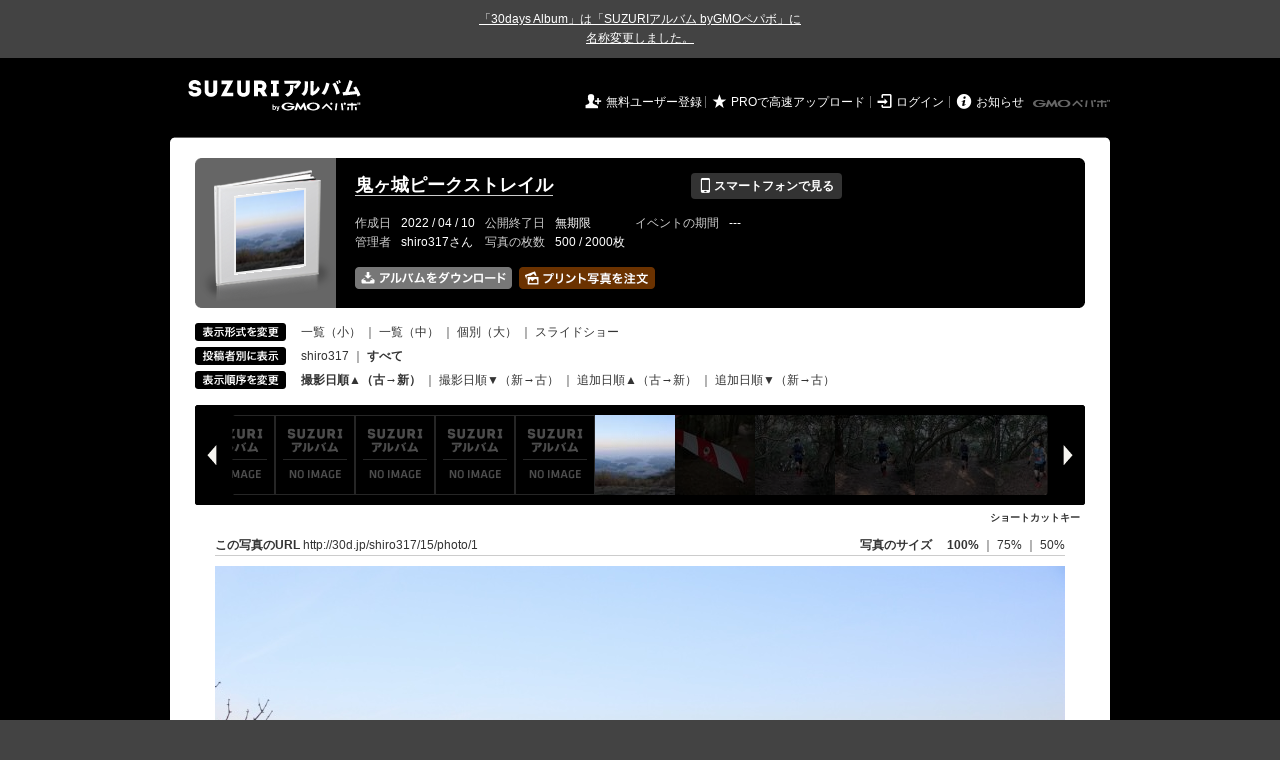

--- FILE ---
content_type: text/html; charset=utf-8
request_url: https://30d.jp/shiro317/15/photo/1
body_size: 20086
content:
<!DOCTYPE html PUBLIC "-//W3C//DTD XHTML 1.0 Transitional//EN" "http://www.w3.org/TR/xhtml1/DTD/xhtml1-transitional.dtd">
<html xmlns="http://www.w3.org/1999/xhtml" xml:lang="ja" lang="ja" xmlns:og="http://ogp.me/ns#" xmlns:fb="http://www.facebook.com/2008/fbml">
  <head>
    <!-- Google tag (gtag.js) -->
<script async src="https://www.googletagmanager.com/gtag/js?id=G-EKXF6SP7QS"></script>
<script>
  window.dataLayer = window.dataLayer || [];
  function gtag(){dataLayer.push(arguments);}
  gtag('js', new Date());

  gtag('config', 'G-EKXF6SP7QS');
</script>

    <meta name="csrf-param" content="authenticity_token" />
<meta name="csrf-token" content="t7_1ziQpJLqec6ItN8CEmsZJ4QOLu9nw-Y5oBFrvnJT_rhdvrw0EQvoYPZF7RaIwULKz1eWj9vb1elf7lIX6qA" />
    <meta http-equiv="content-type" content="text/html;charset=utf-8" />
    <title>鬼ヶ城ピークストレイル</title>
<meta name="twitter:card" content="summary_large_image">
<meta name="twitter:site" content="@30daysalbum">
<meta name="twitter:title" content="鬼ヶ城ピークストレイル | SUZURIアルバム（旧30days Album） 写真共有">
<meta name="twitter:description" content="shiro317さんのアルバム。大量の写真はSUZURIアルバム（旧30days Album）でシェア！">
<meta name="twitter:image" content="https://30d.jp/shiro317/15/photo/1/og_image">
    <meta name="keywords" content="写真,アルバム,無料,フリー,クラウドサービス,共有,管理,オンラインアルバム,フォトアルバム,パスワード付きアルバム,ストレージ,SUZURIアルバム,30days Album" />
    <meta name="description" content="SUZURIアルバム（旧30days Album）は、無料で使える写真・動画の共有・保存サービス。合い言葉で共有できるオンラインアルバムと、バックアップに便利なフォトストレージが利用できます。スマートフォンからの閲覧・投稿対応。iPhone, iPad, Androidアプリも提供。" />
    <link rel="icon" href="/favicon-new.ico" />
    <meta property="og:title" content="鬼ヶ城ピークストレイル | 写真共有サービス SUZURIアルバム（旧30days Album）" />


    <meta property="og:description" content="shiro317さんのアルバム。大量の写真はSUZURIアルバム（旧30days Album）でシェア！" />
    <meta property="og:image" content="https://30d.jp/shiro317/15/photo/1/og_image" />
    <meta property="og:url" content="https://30d.jp/shiro317/15/photo/1">

    <meta property="og:site_name" content="写真共有サービス SUZURIアルバム" />


    <script>
//<![CDATA[
window.gon={};gon.items=[{"ref_id":1,"url":"//30d.jp/img/shiro317/15/1_thumb.jpg","width":850,"video_url":"","small_video_url":"","original_video_url":"","height":566,"posted_by":"shiro317","datetime":"2022/04/10 06:18:39","type":"photo","original_filename":"IMG_8955.JPG","view_count":71,"exif":{"make":"Canon","model":"Canon EOS 8000D","focal_length":"18","exposure_time":"0.01667 (1/60)","f_number":"f/8","iso_speed_ratings":100},"photo":true},{"ref_id":2,"url":"//30d.jp/img/shiro317/15/2_thumb.jpg","width":850,"video_url":"","small_video_url":"","original_video_url":"","height":566,"posted_by":"shiro317","datetime":"2022/04/10 06:42:43","type":"photo","original_filename":"IMG_8957.JPG","view_count":54,"exif":{"make":"Canon","model":"Canon EOS 8000D","focal_length":"22","exposure_time":"0.00125 (1/800)","f_number":"f/3.5","iso_speed_ratings":6400},"photo":true},{"ref_id":3,"url":"//30d.jp/img/shiro317/15/3_thumb.jpg","width":850,"video_url":"","small_video_url":"","original_video_url":"","height":566,"posted_by":"shiro317","datetime":"2022/04/10 07:20:04","type":"photo","original_filename":"IMG_8959.JPG","view_count":143,"exif":{"make":"Canon","model":"Canon EOS 8000D","focal_length":"50","exposure_time":"0.00125 (1/800)","f_number":"f/5","iso_speed_ratings":6400},"photo":true},{"ref_id":4,"url":"//30d.jp/img/shiro317/15/4_thumb.jpg","width":850,"video_url":"","small_video_url":"","original_video_url":"","height":566,"posted_by":"shiro317","datetime":"2022/04/10 07:20:05","type":"photo","original_filename":"IMG_8960.JPG","view_count":71,"exif":{"make":"Canon","model":"Canon EOS 8000D","focal_length":"42","exposure_time":"0.00125 (1/800)","f_number":"f/4.5","iso_speed_ratings":6400},"photo":true},{"ref_id":5,"url":"//30d.jp/img/shiro317/15/5_thumb.jpg","width":850,"video_url":"","small_video_url":"","original_video_url":"","height":566,"posted_by":"shiro317","datetime":"2022/04/10 07:20:06","type":"photo","original_filename":"IMG_8961.JPG","view_count":91,"exif":{"make":"Canon","model":"Canon EOS 8000D","focal_length":"22","exposure_time":"0.00125 (1/800)","f_number":"f/3.5","iso_speed_ratings":6400},"photo":true},{"ref_id":6,"url":"//30d.jp/img/shiro317/15/6_thumb.jpg","width":850,"video_url":"","small_video_url":"","original_video_url":"","height":566,"posted_by":"shiro317","datetime":"2022/04/10 07:20:07","type":"photo","original_filename":"IMG_8962.JPG","view_count":109,"exif":{"make":"Canon","model":"Canon EOS 8000D","focal_length":"18","exposure_time":"0.00125 (1/800)","f_number":"f/3.5","iso_speed_ratings":6400},"photo":true},{"ref_id":7,"url":"//30d.jp/img/shiro317/15/7_thumb.jpg","width":850,"video_url":"","small_video_url":"","original_video_url":"","height":566,"posted_by":"shiro317","datetime":"2022/04/10 07:20:11","type":"photo","original_filename":"IMG_8964.JPG","view_count":93,"exif":{"make":"Canon","model":"Canon EOS 8000D","focal_length":"50","exposure_time":"0.00125 (1/800)","f_number":"f/5","iso_speed_ratings":6400},"photo":true},{"ref_id":8,"url":"//30d.jp/img/shiro317/15/8_thumb.jpg","width":850,"video_url":"","small_video_url":"","original_video_url":"","height":566,"posted_by":"shiro317","datetime":"2022/04/10 07:20:14","type":"photo","original_filename":"IMG_8966.JPG","view_count":99,"exif":{"make":"Canon","model":"Canon EOS 8000D","focal_length":"78","exposure_time":"0.00125 (1/800)","f_number":"f/5.6","iso_speed_ratings":6400},"photo":true},{"ref_id":9,"url":"//30d.jp/img/shiro317/15/9_thumb.jpg","width":850,"video_url":"","small_video_url":"","original_video_url":"","height":566,"posted_by":"shiro317","datetime":"2022/04/10 07:20:36","type":"photo","original_filename":"IMG_8968.JPG","view_count":92,"exif":{"make":"Canon","model":"Canon EOS 8000D","focal_length":"132","exposure_time":"0.00125 (1/800)","f_number":"f/5.6","iso_speed_ratings":6400},"photo":true},{"ref_id":10,"url":"//30d.jp/img/shiro317/15/10_thumb.jpg","width":850,"video_url":"","small_video_url":"","original_video_url":"","height":566,"posted_by":"shiro317","datetime":"2022/04/10 07:25:15","type":"photo","original_filename":"IMG_8969.JPG","view_count":91,"exif":{"make":"Canon","model":"Canon EOS 8000D","focal_length":"78","exposure_time":"0.00125 (1/800)","f_number":"f/5.6","iso_speed_ratings":6400},"photo":true},{"ref_id":11,"url":"//30d.jp/img/shiro317/15/11_thumb.jpg","width":850,"video_url":"","small_video_url":"","original_video_url":"","height":566,"posted_by":"shiro317","datetime":"2022/04/10 07:25:16","type":"photo","original_filename":"IMG_8970.JPG","view_count":94,"exif":{"make":"Canon","model":"Canon EOS 8000D","focal_length":"116","exposure_time":"0.00125 (1/800)","f_number":"f/5.6","iso_speed_ratings":6400},"photo":true},{"ref_id":12,"url":"//30d.jp/img/shiro317/15/12_thumb.jpg","width":850,"video_url":"","small_video_url":"","original_video_url":"","height":566,"posted_by":"shiro317","datetime":"2022/04/10 07:25:20","type":"photo","original_filename":"IMG_8971.JPG","view_count":89,"exif":{"make":"Canon","model":"Canon EOS 8000D","focal_length":"50","exposure_time":"0.00125 (1/800)","f_number":"f/5","iso_speed_ratings":6400},"photo":true},{"ref_id":13,"url":"//30d.jp/img/shiro317/15/13_thumb.jpg","width":850,"video_url":"","small_video_url":"","original_video_url":"","height":566,"posted_by":"shiro317","datetime":"2022/04/10 07:25:31","type":"photo","original_filename":"IMG_8974.JPG","view_count":89,"exif":{"make":"Canon","model":"Canon EOS 8000D","focal_length":"91","exposure_time":"0.00125 (1/800)","f_number":"f/5.6","iso_speed_ratings":6400},"photo":true},{"ref_id":14,"url":"//30d.jp/img/shiro317/15/14_thumb.jpg","width":850,"video_url":"","small_video_url":"","original_video_url":"","height":566,"posted_by":"shiro317","datetime":"2022/04/10 07:33:55","type":"photo","original_filename":"IMG_8976.JPG","view_count":93,"exif":{"make":"Canon","model":"Canon EOS 8000D","focal_length":"135","exposure_time":"0.00125 (1/800)","f_number":"f/5.6","iso_speed_ratings":6400},"photo":true},{"ref_id":15,"url":"//30d.jp/img/shiro317/15/15_thumb.jpg","width":850,"video_url":"","small_video_url":"","original_video_url":"","height":566,"posted_by":"shiro317","datetime":"2022/04/10 07:33:59","type":"photo","original_filename":"IMG_8977.JPG","view_count":83,"exif":{"make":"Canon","model":"Canon EOS 8000D","focal_length":"135","exposure_time":"0.00125 (1/800)","f_number":"f/5.6","iso_speed_ratings":6400},"photo":true},{"ref_id":16,"url":"//30d.jp/img/shiro317/15/16_thumb.jpg","width":850,"video_url":"","small_video_url":"","original_video_url":"","height":566,"posted_by":"shiro317","datetime":"2022/04/10 07:33:59","type":"photo","original_filename":"IMG_8978.JPG","view_count":92,"exif":{"make":"Canon","model":"Canon EOS 8000D","focal_length":"135","exposure_time":"0.00125 (1/800)","f_number":"f/5.6","iso_speed_ratings":6400},"photo":true},{"ref_id":17,"url":"//30d.jp/img/shiro317/15/17_thumb.jpg","width":850,"video_url":"","small_video_url":"","original_video_url":"","height":566,"posted_by":"shiro317","datetime":"2022/04/10 07:34:00","type":"photo","original_filename":"IMG_8979.JPG","view_count":90,"exif":{"make":"Canon","model":"Canon EOS 8000D","focal_length":"92","exposure_time":"0.00125 (1/800)","f_number":"f/5.6","iso_speed_ratings":6400},"photo":true},{"ref_id":18,"url":"//30d.jp/img/shiro317/15/18_thumb.jpg","width":850,"video_url":"","small_video_url":"","original_video_url":"","height":566,"posted_by":"shiro317","datetime":"2022/04/10 07:34:00","type":"photo","original_filename":"IMG_8980.JPG","view_count":85,"exif":{"make":"Canon","model":"Canon EOS 8000D","focal_length":"92","exposure_time":"0.00125 (1/800)","f_number":"f/5.6","iso_speed_ratings":6400},"photo":true},{"ref_id":19,"url":"//30d.jp/img/shiro317/15/19_thumb.jpg","width":850,"video_url":"","small_video_url":"","original_video_url":"","height":566,"posted_by":"shiro317","datetime":"2022/04/10 07:34:01","type":"photo","original_filename":"IMG_8981.JPG","view_count":89,"exif":{"make":"Canon","model":"Canon EOS 8000D","focal_length":"69","exposure_time":"0.00125 (1/800)","f_number":"f/5","iso_speed_ratings":6400},"photo":true},{"ref_id":20,"url":"//30d.jp/img/shiro317/15/20_thumb.jpg","width":850,"video_url":"","small_video_url":"","original_video_url":"","height":566,"posted_by":"shiro317","datetime":"2022/04/10 07:34:04","type":"photo","original_filename":"IMG_8983.JPG","view_count":91,"exif":{"make":"Canon","model":"Canon EOS 8000D","focal_length":"62","exposure_time":"0.00125 (1/800)","f_number":"f/5","iso_speed_ratings":6400},"photo":true},{"ref_id":21,"url":"//30d.jp/img/shiro317/15/21_thumb.jpg","width":850,"video_url":"","small_video_url":"","original_video_url":"","height":566,"posted_by":"shiro317","datetime":"2022/04/10 07:34:04","type":"photo","original_filename":"IMG_8984.JPG","view_count":90,"exif":{"make":"Canon","model":"Canon EOS 8000D","focal_length":"62","exposure_time":"0.00125 (1/800)","f_number":"f/5","iso_speed_ratings":6400},"photo":true},{"ref_id":22,"url":"//30d.jp/img/shiro317/15/22_thumb.jpg","width":850,"video_url":"","small_video_url":"","original_video_url":"","height":566,"posted_by":"shiro317","datetime":"2022/04/10 07:34:06","type":"photo","original_filename":"IMG_8985.JPG","view_count":96,"exif":{"make":"Canon","model":"Canon EOS 8000D","focal_length":"72","exposure_time":"0.00125 (1/800)","f_number":"f/5","iso_speed_ratings":6400},"photo":true},{"ref_id":23,"url":"//30d.jp/img/shiro317/15/23_thumb.jpg","width":850,"video_url":"","small_video_url":"","original_video_url":"","height":566,"posted_by":"shiro317","datetime":"2022/04/10 07:34:06","type":"photo","original_filename":"IMG_8986.JPG","view_count":85,"exif":{"make":"Canon","model":"Canon EOS 8000D","focal_length":"72","exposure_time":"0.00125 (1/800)","f_number":"f/5","iso_speed_ratings":6400},"photo":true},{"ref_id":24,"url":"//30d.jp/img/shiro317/15/24_thumb.jpg","width":850,"video_url":"","small_video_url":"","original_video_url":"","height":566,"posted_by":"shiro317","datetime":"2022/04/10 07:34:11","type":"photo","original_filename":"IMG_8987.JPG","view_count":90,"exif":{"make":"Canon","model":"Canon EOS 8000D","focal_length":"19","exposure_time":"0.00125 (1/800)","f_number":"f/3.5","iso_speed_ratings":6400},"photo":true},{"ref_id":25,"url":"//30d.jp/img/shiro317/15/25_thumb.jpg","width":850,"video_url":"","small_video_url":"","original_video_url":"","height":566,"posted_by":"shiro317","datetime":"2022/04/10 07:34:13","type":"photo","original_filename":"IMG_8988.JPG","view_count":85,"exif":{"make":"Canon","model":"Canon EOS 8000D","focal_length":"50","exposure_time":"0.00125 (1/800)","f_number":"f/5","iso_speed_ratings":6400},"photo":true},{"ref_id":26,"url":"//30d.jp/img/shiro317/15/26_thumb.jpg","width":850,"video_url":"","small_video_url":"","original_video_url":"","height":566,"posted_by":"shiro317","datetime":"2022/04/10 07:34:18","type":"photo","original_filename":"IMG_8991.JPG","view_count":93,"exif":{"make":"Canon","model":"Canon EOS 8000D","focal_length":"85","exposure_time":"0.00125 (1/800)","f_number":"f/5.6","iso_speed_ratings":6400},"photo":true},{"ref_id":27,"url":"//30d.jp/img/shiro317/15/27_thumb.jpg","width":850,"video_url":"","small_video_url":"","original_video_url":"","height":566,"posted_by":"shiro317","datetime":"2022/04/10 07:34:46","type":"photo","original_filename":"IMG_8998.JPG","view_count":90,"exif":{"make":"Canon","model":"Canon EOS 8000D","focal_length":"135","exposure_time":"0.00125 (1/800)","f_number":"f/5.6","iso_speed_ratings":6400},"photo":true},{"ref_id":28,"url":"//30d.jp/img/shiro317/15/28_thumb.jpg","width":850,"video_url":"","small_video_url":"","original_video_url":"","height":566,"posted_by":"shiro317","datetime":"2022/04/10 07:34:48","type":"photo","original_filename":"IMG_9000.JPG","view_count":92,"exif":{"make":"Canon","model":"Canon EOS 8000D","focal_length":"135","exposure_time":"0.00125 (1/800)","f_number":"f/5.6","iso_speed_ratings":6400},"photo":true},{"ref_id":29,"url":"//30d.jp/img/shiro317/15/29_thumb.jpg","width":850,"video_url":"","small_video_url":"","original_video_url":"","height":566,"posted_by":"shiro317","datetime":"2022/04/10 07:34:48","type":"photo","original_filename":"IMG_9001.JPG","view_count":81,"exif":{"make":"Canon","model":"Canon EOS 8000D","focal_length":"135","exposure_time":"0.00125 (1/800)","f_number":"f/5.6","iso_speed_ratings":6400},"photo":true},{"ref_id":30,"url":"//30d.jp/img/shiro317/15/30_thumb.jpg","width":850,"video_url":"","small_video_url":"","original_video_url":"","height":566,"posted_by":"shiro317","datetime":"2022/04/10 07:34:49","type":"photo","original_filename":"IMG_9003.JPG","view_count":87,"exif":{"make":"Canon","model":"Canon EOS 8000D","focal_length":"135","exposure_time":"0.00125 (1/800)","f_number":"f/5.6","iso_speed_ratings":6400},"photo":true},{"ref_id":31,"url":"//30d.jp/img/shiro317/15/31_thumb.jpg","width":850,"video_url":"","small_video_url":"","original_video_url":"","height":566,"posted_by":"shiro317","datetime":"2022/04/10 07:34:51","type":"photo","original_filename":"IMG_9007.JPG","view_count":76,"exif":{"make":"Canon","model":"Canon EOS 8000D","focal_length":"62","exposure_time":"0.00125 (1/800)","f_number":"f/5","iso_speed_ratings":6400},"photo":true},{"ref_id":32,"url":"//30d.jp/img/shiro317/15/32_thumb.jpg","width":850,"video_url":"","small_video_url":"","original_video_url":"","height":566,"posted_by":"shiro317","datetime":"2022/04/10 07:34:57","type":"photo","original_filename":"IMG_9009.JPG","view_count":79,"exif":{"make":"Canon","model":"Canon EOS 8000D","focal_length":"35","exposure_time":"0.00125 (1/800)","f_number":"f/4.5","iso_speed_ratings":6400},"photo":true},{"ref_id":33,"url":"//30d.jp/img/shiro317/15/33_thumb.jpg","width":850,"video_url":"","small_video_url":"","original_video_url":"","height":566,"posted_by":"shiro317","datetime":"2022/04/10 07:34:59","type":"photo","original_filename":"IMG_9012.JPG","view_count":88,"exif":{"make":"Canon","model":"Canon EOS 8000D","focal_length":"59","exposure_time":"0.00125 (1/800)","f_number":"f/5","iso_speed_ratings":6400},"photo":true},{"ref_id":34,"url":"//30d.jp/img/shiro317/15/34_thumb.jpg","width":850,"video_url":"","small_video_url":"","original_video_url":"","height":566,"posted_by":"shiro317","datetime":"2022/04/10 07:35:02","type":"photo","original_filename":"IMG_9015.JPG","view_count":77,"exif":{"make":"Canon","model":"Canon EOS 8000D","focal_length":"132","exposure_time":"0.00125 (1/800)","f_number":"f/5.6","iso_speed_ratings":6400},"photo":true},{"ref_id":35,"url":"//30d.jp/img/shiro317/15/35_thumb.jpg","width":850,"video_url":"","small_video_url":"","original_video_url":"","height":566,"posted_by":"shiro317","datetime":"2022/04/10 07:35:04","type":"photo","original_filename":"IMG_9017.JPG","view_count":77,"exif":{"make":"Canon","model":"Canon EOS 8000D","focal_length":"135","exposure_time":"0.00125 (1/800)","f_number":"f/5.6","iso_speed_ratings":6400},"photo":true},{"ref_id":36,"url":"//30d.jp/img/shiro317/15/36_thumb.jpg","width":850,"video_url":"","small_video_url":"","original_video_url":"","height":566,"posted_by":"shiro317","datetime":"2022/04/10 07:35:08","type":"photo","original_filename":"IMG_9018.JPG","view_count":81,"exif":{"make":"Canon","model":"Canon EOS 8000D","focal_length":"135","exposure_time":"0.00125 (1/800)","f_number":"f/5.6","iso_speed_ratings":6400},"photo":true},{"ref_id":37,"url":"//30d.jp/img/shiro317/15/37_thumb.jpg","width":850,"video_url":"","small_video_url":"","original_video_url":"","height":566,"posted_by":"shiro317","datetime":"2022/04/10 07:37:37","type":"photo","original_filename":"IMG_9020.JPG","view_count":66,"exif":{"make":"Canon","model":"Canon EOS 8000D","focal_length":"128","exposure_time":"0.00125 (1/800)","f_number":"f/5.6","iso_speed_ratings":6400},"photo":true},{"ref_id":38,"url":"//30d.jp/img/shiro317/15/38_thumb.jpg","width":850,"video_url":"","small_video_url":"","original_video_url":"","height":566,"posted_by":"shiro317","datetime":"2022/04/10 07:37:39","type":"photo","original_filename":"IMG_9021.JPG","view_count":69,"exif":{"make":"Canon","model":"Canon EOS 8000D","focal_length":"135","exposure_time":"0.00125 (1/800)","f_number":"f/5.6","iso_speed_ratings":6400},"photo":true},{"ref_id":39,"url":"//30d.jp/img/shiro317/15/39_thumb.jpg","width":850,"video_url":"","small_video_url":"","original_video_url":"","height":566,"posted_by":"shiro317","datetime":"2022/04/10 07:37:46","type":"photo","original_filename":"IMG_9023.JPG","view_count":70,"exif":{"make":"Canon","model":"Canon EOS 8000D","focal_length":"135","exposure_time":"0.00125 (1/800)","f_number":"f/5.6","iso_speed_ratings":6400},"photo":true},{"ref_id":40,"url":"//30d.jp/img/shiro317/15/40_thumb.jpg","width":850,"video_url":"","small_video_url":"","original_video_url":"","height":566,"posted_by":"shiro317","datetime":"2022/04/10 07:37:48","type":"photo","original_filename":"IMG_9024.JPG","view_count":75,"exif":{"make":"Canon","model":"Canon EOS 8000D","focal_length":"76","exposure_time":"0.00125 (1/800)","f_number":"f/5.6","iso_speed_ratings":6400},"photo":true},{"ref_id":41,"url":"//30d.jp/img/shiro317/15/41_thumb.jpg","width":850,"video_url":"","small_video_url":"","original_video_url":"","height":566,"posted_by":"shiro317","datetime":"2022/04/10 07:37:50","type":"photo","original_filename":"IMG_9025.JPG","view_count":69,"exif":{"make":"Canon","model":"Canon EOS 8000D","focal_length":"76","exposure_time":"0.00125 (1/800)","f_number":"f/5.6","iso_speed_ratings":6400},"photo":true},{"ref_id":42,"url":"//30d.jp/img/shiro317/15/42_thumb.jpg","width":850,"video_url":"","small_video_url":"","original_video_url":"","height":566,"posted_by":"shiro317","datetime":"2022/04/10 07:37:51","type":"photo","original_filename":"IMG_9027.JPG","view_count":72,"exif":{"make":"Canon","model":"Canon EOS 8000D","focal_length":"85","exposure_time":"0.00125 (1/800)","f_number":"f/5.6","iso_speed_ratings":6400},"photo":true},{"ref_id":43,"url":"//30d.jp/img/shiro317/15/43_thumb.jpg","width":850,"video_url":"","small_video_url":"","original_video_url":"","height":566,"posted_by":"shiro317","datetime":"2022/04/10 07:37:52","type":"photo","original_filename":"IMG_9028.JPG","view_count":76,"exif":{"make":"Canon","model":"Canon EOS 8000D","focal_length":"85","exposure_time":"0.00125 (1/800)","f_number":"f/5.6","iso_speed_ratings":6400},"photo":true},{"ref_id":44,"url":"//30d.jp/img/shiro317/15/44_thumb.jpg","width":850,"video_url":"","small_video_url":"","original_video_url":"","height":566,"posted_by":"shiro317","datetime":"2022/04/10 07:37:56","type":"photo","original_filename":"IMG_9029.JPG","view_count":75,"exif":{"make":"Canon","model":"Canon EOS 8000D","focal_length":"132","exposure_time":"0.00125 (1/800)","f_number":"f/5.6","iso_speed_ratings":6400},"photo":true},{"ref_id":45,"url":"//30d.jp/img/shiro317/15/45_thumb.jpg","width":850,"video_url":"","small_video_url":"","original_video_url":"","height":566,"posted_by":"shiro317","datetime":"2022/04/10 07:38:00","type":"photo","original_filename":"IMG_9030.JPG","view_count":72,"exif":{"make":"Canon","model":"Canon EOS 8000D","focal_length":"56","exposure_time":"0.00125 (1/800)","f_number":"f/5","iso_speed_ratings":6400},"photo":true},{"ref_id":46,"url":"//30d.jp/img/shiro317/15/46_thumb.jpg","width":850,"video_url":"","small_video_url":"","original_video_url":"","height":566,"posted_by":"shiro317","datetime":"2022/04/10 07:38:09","type":"photo","original_filename":"IMG_9031.JPG","view_count":71,"exif":{"make":"Canon","model":"Canon EOS 8000D","focal_length":"81","exposure_time":"0.00125 (1/800)","f_number":"f/5.6","iso_speed_ratings":6400},"photo":true},{"ref_id":47,"url":"//30d.jp/img/shiro317/15/47_thumb.jpg","width":850,"video_url":"","small_video_url":"","original_video_url":"","height":566,"posted_by":"shiro317","datetime":"2022/04/10 07:38:53","type":"photo","original_filename":"IMG_9032.JPG","view_count":79,"exif":{"make":"Canon","model":"Canon EOS 8000D","focal_length":"135","exposure_time":"0.00125 (1/800)","f_number":"f/5.6","iso_speed_ratings":6400},"photo":true},{"ref_id":48,"url":"//30d.jp/img/shiro317/15/48_thumb.jpg","width":850,"video_url":"","small_video_url":"","original_video_url":"","height":566,"posted_by":"shiro317","datetime":"2022/04/10 07:38:58","type":"photo","original_filename":"IMG_9033.JPG","view_count":74,"exif":{"make":"Canon","model":"Canon EOS 8000D","focal_length":"135","exposure_time":"0.00125 (1/800)","f_number":"f/5.6","iso_speed_ratings":6400},"photo":true},{"ref_id":49,"url":"//30d.jp/img/shiro317/15/49_thumb.jpg","width":850,"video_url":"","small_video_url":"","original_video_url":"","height":566,"posted_by":"shiro317","datetime":"2022/04/10 07:39:05","type":"photo","original_filename":"IMG_9035.JPG","view_count":87,"exif":{"make":"Canon","model":"Canon EOS 8000D","focal_length":"135","exposure_time":"0.00125 (1/800)","f_number":"f/5.6","iso_speed_ratings":6400},"photo":true},{"ref_id":50,"url":"//30d.jp/img/shiro317/15/50_thumb.jpg","width":850,"video_url":"","small_video_url":"","original_video_url":"","height":566,"posted_by":"shiro317","datetime":"2022/04/10 07:39:18","type":"photo","original_filename":"IMG_9036.JPG","view_count":82,"exif":{"make":"Canon","model":"Canon EOS 8000D","focal_length":"78","exposure_time":"0.00125 (1/800)","f_number":"f/5.6","iso_speed_ratings":6400},"photo":true},{"ref_id":51,"url":"//30d.jp/img/shiro317/15/51_thumb.jpg","width":850,"video_url":"","small_video_url":"","original_video_url":"","height":566,"posted_by":"shiro317","datetime":"2022/04/10 07:40:33","type":"photo","original_filename":"IMG_9037.JPG","view_count":73,"exif":{"make":"Canon","model":"Canon EOS 8000D","focal_length":"132","exposure_time":"0.00125 (1/800)","f_number":"f/5.6","iso_speed_ratings":6400},"photo":true},{"ref_id":52,"url":"//30d.jp/img/shiro317/15/52_thumb.jpg","width":850,"video_url":"","small_video_url":"","original_video_url":"","height":566,"posted_by":"shiro317","datetime":"2022/04/10 07:40:40","type":"photo","original_filename":"IMG_9038.JPG","view_count":76,"exif":{"make":"Canon","model":"Canon EOS 8000D","focal_length":"135","exposure_time":"0.00125 (1/800)","f_number":"f/5.6","iso_speed_ratings":6400},"photo":true},{"ref_id":53,"url":"//30d.jp/img/shiro317/15/53_thumb.jpg","width":850,"video_url":"","small_video_url":"","original_video_url":"","height":566,"posted_by":"shiro317","datetime":"2022/04/10 07:41:39","type":"photo","original_filename":"IMG_9046.JPG","view_count":79,"exif":{"make":"Canon","model":"Canon EOS 8000D","focal_length":"135","exposure_time":"0.00125 (1/800)","f_number":"f/5.6","iso_speed_ratings":6400},"photo":true},{"ref_id":54,"url":"//30d.jp/img/shiro317/15/54_thumb.jpg","width":850,"video_url":"","small_video_url":"","original_video_url":"","height":566,"posted_by":"shiro317","datetime":"2022/04/10 07:41:39","type":"photo","original_filename":"IMG_9047.JPG","view_count":69,"exif":{"make":"Canon","model":"Canon EOS 8000D","focal_length":"135","exposure_time":"0.00125 (1/800)","f_number":"f/5.6","iso_speed_ratings":6400},"photo":true},{"ref_id":55,"url":"//30d.jp/img/shiro317/15/55_thumb.jpg","width":850,"video_url":"","small_video_url":"","original_video_url":"","height":566,"posted_by":"shiro317","datetime":"2022/04/10 07:41:43","type":"photo","original_filename":"IMG_9049.JPG","view_count":76,"exif":{"make":"Canon","model":"Canon EOS 8000D","focal_length":"135","exposure_time":"0.00125 (1/800)","f_number":"f/5.6","iso_speed_ratings":6400},"photo":true},{"ref_id":56,"url":"//30d.jp/img/shiro317/15/56_thumb.jpg","width":850,"video_url":"","small_video_url":"","original_video_url":"","height":566,"posted_by":"shiro317","datetime":"2022/04/10 07:41:44","type":"photo","original_filename":"IMG_9050.JPG","view_count":81,"exif":{"make":"Canon","model":"Canon EOS 8000D","focal_length":"135","exposure_time":"0.00125 (1/800)","f_number":"f/5.6","iso_speed_ratings":6400},"photo":true},{"ref_id":57,"url":"//30d.jp/img/shiro317/15/57_thumb.jpg","width":850,"video_url":"","small_video_url":"","original_video_url":"","height":566,"posted_by":"shiro317","datetime":"2022/04/10 07:41:46","type":"photo","original_filename":"IMG_9052.JPG","view_count":75,"exif":{"make":"Canon","model":"Canon EOS 8000D","focal_length":"24","exposure_time":"0.00125 (1/800)","f_number":"f/4","iso_speed_ratings":5000},"photo":true},{"ref_id":58,"url":"//30d.jp/img/shiro317/15/58_thumb.jpg","width":850,"video_url":"","small_video_url":"","original_video_url":"","height":566,"posted_by":"shiro317","datetime":"2022/04/10 07:41:51","type":"photo","original_filename":"IMG_9053.JPG","view_count":68,"exif":{"make":"Canon","model":"Canon EOS 8000D","focal_length":"132","exposure_time":"0.00125 (1/800)","f_number":"f/5.6","iso_speed_ratings":6400},"photo":true},{"ref_id":59,"url":"//30d.jp/img/shiro317/15/59_thumb.jpg","width":850,"video_url":"","small_video_url":"","original_video_url":"","height":566,"posted_by":"shiro317","datetime":"2022/04/10 07:41:55","type":"photo","original_filename":"IMG_9054.JPG","view_count":76,"exif":{"make":"Canon","model":"Canon EOS 8000D","focal_length":"64","exposure_time":"0.00125 (1/800)","f_number":"f/5","iso_speed_ratings":6400},"photo":true},{"ref_id":60,"url":"//30d.jp/img/shiro317/15/60_thumb.jpg","width":850,"video_url":"","small_video_url":"","original_video_url":"","height":566,"posted_by":"shiro317","datetime":"2022/04/10 07:42:09","type":"photo","original_filename":"IMG_9058.JPG","view_count":81,"exif":{"make":"Canon","model":"Canon EOS 8000D","focal_length":"102","exposure_time":"0.00125 (1/800)","f_number":"f/5.6","iso_speed_ratings":6400},"photo":true},{"ref_id":61,"url":"//30d.jp/img/shiro317/15/61_thumb.jpg","width":850,"video_url":"","small_video_url":"","original_video_url":"","height":566,"posted_by":"shiro317","datetime":"2022/04/10 07:42:39","type":"photo","original_filename":"IMG_9059.JPG","view_count":77,"exif":{"make":"Canon","model":"Canon EOS 8000D","focal_length":"135","exposure_time":"0.00125 (1/800)","f_number":"f/5.6","iso_speed_ratings":6400},"photo":true},{"ref_id":62,"url":"//30d.jp/img/shiro317/15/62_thumb.jpg","width":850,"video_url":"","small_video_url":"","original_video_url":"","height":566,"posted_by":"shiro317","datetime":"2022/04/10 07:42:39","type":"photo","original_filename":"IMG_9060.JPG","view_count":69,"exif":{"make":"Canon","model":"Canon EOS 8000D","focal_length":"135","exposure_time":"0.00125 (1/800)","f_number":"f/5.6","iso_speed_ratings":6400},"photo":true},{"ref_id":63,"url":"//30d.jp/img/shiro317/15/63_thumb.jpg","width":850,"video_url":"","small_video_url":"","original_video_url":"","height":566,"posted_by":"shiro317","datetime":"2022/04/10 07:42:40","type":"photo","original_filename":"IMG_9061.JPG","view_count":67,"exif":{"make":"Canon","model":"Canon EOS 8000D","focal_length":"135","exposure_time":"0.00125 (1/800)","f_number":"f/5.6","iso_speed_ratings":6400},"photo":true},{"ref_id":64,"url":"//30d.jp/img/shiro317/15/64_thumb.jpg","width":850,"video_url":"","small_video_url":"","original_video_url":"","height":566,"posted_by":"shiro317","datetime":"2022/04/10 07:43:41","type":"photo","original_filename":"IMG_9062.JPG","view_count":64,"exif":{"make":"Canon","model":"Canon EOS 8000D","focal_length":"135","exposure_time":"0.00125 (1/800)","f_number":"f/5.6","iso_speed_ratings":6400},"photo":true},{"ref_id":65,"url":"//30d.jp/img/shiro317/15/65_thumb.jpg","width":850,"video_url":"","small_video_url":"","original_video_url":"","height":566,"posted_by":"shiro317","datetime":"2022/04/10 07:43:43","type":"photo","original_filename":"IMG_9063.JPG","view_count":65,"exif":{"make":"Canon","model":"Canon EOS 8000D","focal_length":"135","exposure_time":"0.00125 (1/800)","f_number":"f/5.6","iso_speed_ratings":6400},"photo":true},{"ref_id":66,"url":"//30d.jp/img/shiro317/15/66_thumb.jpg","width":850,"video_url":"","small_video_url":"","original_video_url":"","height":566,"posted_by":"shiro317","datetime":"2022/04/10 07:43:46","type":"photo","original_filename":"IMG_9067.JPG","view_count":79,"exif":{"make":"Canon","model":"Canon EOS 8000D","focal_length":"135","exposure_time":"0.00125 (1/800)","f_number":"f/5.6","iso_speed_ratings":6400},"photo":true},{"ref_id":67,"url":"//30d.jp/img/shiro317/15/67_thumb.jpg","width":850,"video_url":"","small_video_url":"","original_video_url":"","height":566,"posted_by":"shiro317","datetime":"2022/04/10 07:43:48","type":"photo","original_filename":"IMG_9069.JPG","view_count":71,"exif":{"make":"Canon","model":"Canon EOS 8000D","focal_length":"124","exposure_time":"0.00125 (1/800)","f_number":"f/5.6","iso_speed_ratings":6400},"photo":true},{"ref_id":68,"url":"//30d.jp/img/shiro317/15/68_thumb.jpg","width":850,"video_url":"","small_video_url":"","original_video_url":"","height":566,"posted_by":"shiro317","datetime":"2022/04/10 07:43:51","type":"photo","original_filename":"IMG_9072.JPG","view_count":70,"exif":{"make":"Canon","model":"Canon EOS 8000D","focal_length":"50","exposure_time":"0.00125 (1/800)","f_number":"f/5","iso_speed_ratings":6400},"photo":true},{"ref_id":69,"url":"//30d.jp/img/shiro317/15/69_thumb.jpg","width":850,"video_url":"","small_video_url":"","original_video_url":"","height":566,"posted_by":"shiro317","datetime":"2022/04/10 07:43:52","type":"photo","original_filename":"IMG_9073.JPG","view_count":74,"exif":{"make":"Canon","model":"Canon EOS 8000D","focal_length":"50","exposure_time":"0.00125 (1/800)","f_number":"f/4.5","iso_speed_ratings":6400},"photo":true},{"ref_id":70,"url":"//30d.jp/img/shiro317/15/70_thumb.jpg","width":850,"video_url":"","small_video_url":"","original_video_url":"","height":566,"posted_by":"shiro317","datetime":"2022/04/10 07:44:02","type":"photo","original_filename":"IMG_9083.JPG","view_count":74,"exif":{"make":"Canon","model":"Canon EOS 8000D","focal_length":"121","exposure_time":"0.00125 (1/800)","f_number":"f/5.6","iso_speed_ratings":6400},"photo":true},{"ref_id":71,"url":"//30d.jp/img/shiro317/15/71_thumb.jpg","width":850,"video_url":"","small_video_url":"","original_video_url":"","height":566,"posted_by":"shiro317","datetime":"2022/04/10 07:45:08","type":"photo","original_filename":"IMG_9085.JPG","view_count":68,"exif":{"make":"Canon","model":"Canon EOS 8000D","focal_length":"135","exposure_time":"0.00125 (1/800)","f_number":"f/5.6","iso_speed_ratings":6400},"photo":true},{"ref_id":72,"url":"//30d.jp/img/shiro317/15/72_thumb.jpg","width":850,"video_url":"","small_video_url":"","original_video_url":"","height":566,"posted_by":"shiro317","datetime":"2022/04/10 07:45:09","type":"photo","original_filename":"IMG_9086.JPG","view_count":70,"exif":{"make":"Canon","model":"Canon EOS 8000D","focal_length":"135","exposure_time":"0.00125 (1/800)","f_number":"f/5.6","iso_speed_ratings":6400},"photo":true},{"ref_id":73,"url":"//30d.jp/img/shiro317/15/73_thumb.jpg","width":850,"video_url":"","small_video_url":"","original_video_url":"","height":566,"posted_by":"shiro317","datetime":"2022/04/10 07:45:09","type":"photo","original_filename":"IMG_9087.JPG","view_count":73,"exif":{"make":"Canon","model":"Canon EOS 8000D","focal_length":"135","exposure_time":"0.00125 (1/800)","f_number":"f/5.6","iso_speed_ratings":6400},"photo":true},{"ref_id":74,"url":"//30d.jp/img/shiro317/15/74_thumb.jpg","width":850,"video_url":"","small_video_url":"","original_video_url":"","height":566,"posted_by":"shiro317","datetime":"2022/04/10 07:45:11","type":"photo","original_filename":"IMG_9090.JPG","view_count":67,"exif":{"make":"Canon","model":"Canon EOS 8000D","focal_length":"135","exposure_time":"0.00125 (1/800)","f_number":"f/5.6","iso_speed_ratings":6400},"photo":true},{"ref_id":75,"url":"//30d.jp/img/shiro317/15/75_thumb.jpg","width":850,"video_url":"","small_video_url":"","original_video_url":"","height":566,"posted_by":"shiro317","datetime":"2022/04/10 07:45:19","type":"photo","original_filename":"IMG_9091.JPG","view_count":76,"exif":{"make":"Canon","model":"Canon EOS 8000D","focal_length":"78","exposure_time":"0.00125 (1/800)","f_number":"f/5.6","iso_speed_ratings":6400},"photo":true},{"ref_id":76,"url":"//30d.jp/img/shiro317/15/76_thumb.jpg","width":850,"video_url":"","small_video_url":"","original_video_url":"","height":566,"posted_by":"shiro317","datetime":"2022/04/10 07:45:21","type":"photo","original_filename":"IMG_9092.JPG","view_count":76,"exif":{"make":"Canon","model":"Canon EOS 8000D","focal_length":"104","exposure_time":"0.00125 (1/800)","f_number":"f/5.6","iso_speed_ratings":6400},"photo":true},{"ref_id":77,"url":"//30d.jp/img/shiro317/15/77_thumb.jpg","width":850,"video_url":"","small_video_url":"","original_video_url":"","height":566,"posted_by":"shiro317","datetime":"2022/04/10 07:45:21","type":"photo","original_filename":"IMG_9093.JPG","view_count":77,"exif":{"make":"Canon","model":"Canon EOS 8000D","focal_length":"104","exposure_time":"0.00125 (1/800)","f_number":"f/5.6","iso_speed_ratings":6400},"photo":true},{"ref_id":78,"url":"//30d.jp/img/shiro317/15/78_thumb.jpg","width":850,"video_url":"","small_video_url":"","original_video_url":"","height":566,"posted_by":"shiro317","datetime":"2022/04/10 07:45:23","type":"photo","original_filename":"IMG_9094.JPG","view_count":68,"exif":{"make":"Canon","model":"Canon EOS 8000D","focal_length":"132","exposure_time":"0.00125 (1/800)","f_number":"f/5.6","iso_speed_ratings":6400},"photo":true},{"ref_id":79,"url":"//30d.jp/img/shiro317/15/79_thumb.jpg","width":850,"video_url":"","small_video_url":"","original_video_url":"","height":566,"posted_by":"shiro317","datetime":"2022/04/10 07:45:23","type":"photo","original_filename":"IMG_9095.JPG","view_count":82,"exif":{"make":"Canon","model":"Canon EOS 8000D","focal_length":"132","exposure_time":"0.00125 (1/800)","f_number":"f/5.6","iso_speed_ratings":6400},"photo":true},{"ref_id":80,"url":"//30d.jp/img/shiro317/15/80_thumb.jpg","width":850,"video_url":"","small_video_url":"","original_video_url":"","height":566,"posted_by":"shiro317","datetime":"2022/04/10 07:45:25","type":"photo","original_filename":"IMG_9096.JPG","view_count":66,"exif":{"make":"Canon","model":"Canon EOS 8000D","focal_length":"132","exposure_time":"0.00125 (1/800)","f_number":"f/5.6","iso_speed_ratings":6400},"photo":true},{"ref_id":81,"url":"//30d.jp/img/shiro317/15/81_thumb.jpg","width":850,"video_url":"","small_video_url":"","original_video_url":"","height":566,"posted_by":"shiro317","datetime":"2022/04/10 07:45:36","type":"photo","original_filename":"IMG_9098.JPG","view_count":62,"exif":{"make":"Canon","model":"Canon EOS 8000D","focal_length":"42","exposure_time":"0.00125 (1/800)","f_number":"f/4.5","iso_speed_ratings":6400},"photo":true},{"ref_id":82,"url":"//30d.jp/img/shiro317/15/82_thumb.jpg","width":850,"video_url":"","small_video_url":"","original_video_url":"","height":566,"posted_by":"shiro317","datetime":"2022/04/10 07:45:37","type":"photo","original_filename":"IMG_9099.JPG","view_count":62,"exif":{"make":"Canon","model":"Canon EOS 8000D","focal_length":"62","exposure_time":"0.00125 (1/800)","f_number":"f/5","iso_speed_ratings":6400},"photo":true},{"ref_id":83,"url":"//30d.jp/img/shiro317/15/83_thumb.jpg","width":850,"video_url":"","small_video_url":"","original_video_url":"","height":566,"posted_by":"shiro317","datetime":"2022/04/10 07:45:44","type":"photo","original_filename":"IMG_9100.JPG","view_count":63,"exif":{"make":"Canon","model":"Canon EOS 8000D","focal_length":"101","exposure_time":"0.00125 (1/800)","f_number":"f/5.6","iso_speed_ratings":6400},"photo":true},{"ref_id":84,"url":"//30d.jp/img/shiro317/15/84_thumb.jpg","width":850,"video_url":"","small_video_url":"","original_video_url":"","height":566,"posted_by":"shiro317","datetime":"2022/04/10 07:45:44","type":"photo","original_filename":"IMG_9101.JPG","view_count":61,"exif":{"make":"Canon","model":"Canon EOS 8000D","focal_length":"101","exposure_time":"0.00125 (1/800)","f_number":"f/5.6","iso_speed_ratings":6400},"photo":true},{"ref_id":85,"url":"//30d.jp/img/shiro317/15/85_thumb.jpg","width":850,"video_url":"","small_video_url":"","original_video_url":"","height":566,"posted_by":"shiro317","datetime":"2022/04/10 07:45:55","type":"photo","original_filename":"IMG_9102.JPG","view_count":68,"exif":{"make":"Canon","model":"Canon EOS 8000D","focal_length":"135","exposure_time":"0.00125 (1/800)","f_number":"f/5.6","iso_speed_ratings":6400},"photo":true},{"ref_id":86,"url":"//30d.jp/img/shiro317/15/86_thumb.jpg","width":850,"video_url":"","small_video_url":"","original_video_url":"","height":566,"posted_by":"shiro317","datetime":"2022/04/10 07:45:57","type":"photo","original_filename":"IMG_9103.JPG","view_count":67,"exif":{"make":"Canon","model":"Canon EOS 8000D","focal_length":"135","exposure_time":"0.00125 (1/800)","f_number":"f/5.6","iso_speed_ratings":6400},"photo":true},{"ref_id":87,"url":"//30d.jp/img/shiro317/15/87_thumb.jpg","width":850,"video_url":"","small_video_url":"","original_video_url":"","height":566,"posted_by":"shiro317","datetime":"2022/04/10 07:46:20","type":"photo","original_filename":"IMG_9106.JPG","view_count":63,"exif":{"make":"Canon","model":"Canon EOS 8000D","focal_length":"135","exposure_time":"0.00125 (1/800)","f_number":"f/5.6","iso_speed_ratings":6400},"photo":true},{"ref_id":88,"url":"//30d.jp/img/shiro317/15/88_thumb.jpg","width":850,"video_url":"","small_video_url":"","original_video_url":"","height":566,"posted_by":"shiro317","datetime":"2022/04/10 07:46:20","type":"photo","original_filename":"IMG_9107.JPG","view_count":65,"exif":{"make":"Canon","model":"Canon EOS 8000D","focal_length":"135","exposure_time":"0.00125 (1/800)","f_number":"f/5.6","iso_speed_ratings":6400},"photo":true},{"ref_id":89,"url":"//30d.jp/img/shiro317/15/89_thumb.jpg","width":850,"video_url":"","small_video_url":"","original_video_url":"","height":566,"posted_by":"shiro317","datetime":"2022/04/10 07:46:21","type":"photo","original_filename":"IMG_9109.JPG","view_count":67,"exif":{"make":"Canon","model":"Canon EOS 8000D","focal_length":"116","exposure_time":"0.00125 (1/800)","f_number":"f/5.6","iso_speed_ratings":6400},"photo":true},{"ref_id":90,"url":"//30d.jp/img/shiro317/15/90_thumb.jpg","width":850,"video_url":"","small_video_url":"","original_video_url":"","height":566,"posted_by":"shiro317","datetime":"2022/04/10 07:46:21","type":"photo","original_filename":"IMG_9110.JPG","view_count":68,"exif":{"make":"Canon","model":"Canon EOS 8000D","focal_length":"104","exposure_time":"0.00125 (1/800)","f_number":"f/5.6","iso_speed_ratings":6400},"photo":true},{"ref_id":91,"url":"//30d.jp/img/shiro317/15/91_thumb.jpg","width":850,"video_url":"","small_video_url":"","original_video_url":"","height":566,"posted_by":"shiro317","datetime":"2022/04/10 07:46:22","type":"photo","original_filename":"IMG_9111.JPG","view_count":65,"exif":{"make":"Canon","model":"Canon EOS 8000D","focal_length":"89","exposure_time":"0.00125 (1/800)","f_number":"f/5.6","iso_speed_ratings":6400},"photo":true},{"ref_id":92,"url":"//30d.jp/img/shiro317/15/92_thumb.jpg","width":850,"video_url":"","small_video_url":"","original_video_url":"","height":566,"posted_by":"shiro317","datetime":"2022/04/10 07:46:22","type":"photo","original_filename":"IMG_9113.JPG","view_count":74,"exif":{"make":"Canon","model":"Canon EOS 8000D","focal_length":"88","exposure_time":"0.00125 (1/800)","f_number":"f/5.6","iso_speed_ratings":6400},"photo":true},{"ref_id":93,"url":"//30d.jp/img/shiro317/15/93_thumb.jpg","width":850,"video_url":"","small_video_url":"","original_video_url":"","height":566,"posted_by":"shiro317","datetime":"2022/04/10 07:46:23","type":"photo","original_filename":"IMG_9114.JPG","view_count":66,"exif":{"make":"Canon","model":"Canon EOS 8000D","focal_length":"98","exposure_time":"0.00125 (1/800)","f_number":"f/5.6","iso_speed_ratings":6400},"photo":true},{"ref_id":94,"url":"//30d.jp/img/shiro317/15/94_thumb.jpg","width":850,"video_url":"","small_video_url":"","original_video_url":"","height":566,"posted_by":"shiro317","datetime":"2022/04/10 07:46:23","type":"photo","original_filename":"IMG_9115.JPG","view_count":68,"exif":{"make":"Canon","model":"Canon EOS 8000D","focal_length":"98","exposure_time":"0.00125 (1/800)","f_number":"f/5.6","iso_speed_ratings":6400},"photo":true},{"ref_id":95,"url":"//30d.jp/img/shiro317/15/95_thumb.jpg","width":850,"video_url":"","small_video_url":"","original_video_url":"","height":566,"posted_by":"shiro317","datetime":"2022/04/10 07:46:28","type":"photo","original_filename":"IMG_9117.JPG","view_count":66,"exif":{"make":"Canon","model":"Canon EOS 8000D","focal_length":"135","exposure_time":"0.00125 (1/800)","f_number":"f/5.6","iso_speed_ratings":6400},"photo":true},{"ref_id":96,"url":"//30d.jp/img/shiro317/15/96_thumb.jpg","width":850,"video_url":"","small_video_url":"","original_video_url":"","height":566,"posted_by":"shiro317","datetime":"2022/04/10 07:46:28","type":"photo","original_filename":"IMG_9118.JPG","view_count":72,"exif":{"make":"Canon","model":"Canon EOS 8000D","focal_length":"135","exposure_time":"0.00125 (1/800)","f_number":"f/5.6","iso_speed_ratings":6400},"photo":true},{"ref_id":97,"url":"//30d.jp/img/shiro317/15/97_thumb.jpg","width":850,"video_url":"","small_video_url":"","original_video_url":"","height":566,"posted_by":"shiro317","datetime":"2022/04/10 07:46:31","type":"photo","original_filename":"IMG_9119.JPG","view_count":72,"exif":{"make":"Canon","model":"Canon EOS 8000D","focal_length":"50","exposure_time":"0.00125 (1/800)","f_number":"f/5","iso_speed_ratings":6400},"photo":true},{"ref_id":98,"url":"//30d.jp/img/shiro317/15/98_thumb.jpg","width":850,"video_url":"","small_video_url":"","original_video_url":"","height":566,"posted_by":"shiro317","datetime":"2022/04/10 07:46:33","type":"photo","original_filename":"IMG_9120.JPG","view_count":72,"exif":{"make":"Canon","model":"Canon EOS 8000D","focal_length":"42","exposure_time":"0.00125 (1/800)","f_number":"f/4.5","iso_speed_ratings":6400},"photo":true},{"ref_id":99,"url":"//30d.jp/img/shiro317/15/99_thumb.jpg","width":850,"video_url":"","small_video_url":"","original_video_url":"","height":566,"posted_by":"shiro317","datetime":"2022/04/10 07:46:35","type":"photo","original_filename":"IMG_9121.JPG","view_count":74,"exif":{"make":"Canon","model":"Canon EOS 8000D","focal_length":"50","exposure_time":"0.00125 (1/800)","f_number":"f/5","iso_speed_ratings":6400},"photo":true},{"ref_id":100,"url":"//30d.jp/img/shiro317/15/100_thumb.jpg","width":850,"video_url":"","small_video_url":"","original_video_url":"","height":566,"posted_by":"shiro317","datetime":"2022/04/10 07:46:35","type":"photo","original_filename":"IMG_9122.JPG","view_count":69,"exif":{"make":"Canon","model":"Canon EOS 8000D","focal_length":"50","exposure_time":"0.00125 (1/800)","f_number":"f/5","iso_speed_ratings":6400},"photo":true},{"ref_id":101,"url":"//30d.jp/img/shiro317/15/101_thumb.jpg","width":850,"video_url":"","small_video_url":"","original_video_url":"","height":566,"posted_by":"shiro317","datetime":"2022/04/10 07:46:38","type":"photo","original_filename":"IMG_9123.JPG","view_count":65,"exif":{"make":"Canon","model":"Canon EOS 8000D","focal_length":"92","exposure_time":"0.00125 (1/800)","f_number":"f/5.6","iso_speed_ratings":6400},"photo":true},{"ref_id":102,"url":"//30d.jp/img/shiro317/15/102_thumb.jpg","width":850,"video_url":"","small_video_url":"","original_video_url":"","height":566,"posted_by":"shiro317","datetime":"2022/04/10 07:46:59","type":"photo","original_filename":"IMG_9127.JPG","view_count":62,"exif":{"make":"Canon","model":"Canon EOS 8000D","focal_length":"135","exposure_time":"0.00125 (1/800)","f_number":"f/5.6","iso_speed_ratings":6400},"photo":true},{"ref_id":103,"url":"//30d.jp/img/shiro317/15/103_thumb.jpg","width":850,"video_url":"","small_video_url":"","original_video_url":"","height":566,"posted_by":"shiro317","datetime":"2022/04/10 07:47:01","type":"photo","original_filename":"IMG_9128.JPG","view_count":63,"exif":{"make":"Canon","model":"Canon EOS 8000D","focal_length":"135","exposure_time":"0.00125 (1/800)","f_number":"f/5.6","iso_speed_ratings":6400},"photo":true},{"ref_id":104,"url":"//30d.jp/img/shiro317/15/104_thumb.jpg","width":850,"video_url":"","small_video_url":"","original_video_url":"","height":566,"posted_by":"shiro317","datetime":"2022/04/10 07:47:01","type":"photo","original_filename":"IMG_9129.JPG","view_count":69,"exif":{"make":"Canon","model":"Canon EOS 8000D","focal_length":"135","exposure_time":"0.00125 (1/800)","f_number":"f/5.6","iso_speed_ratings":6400},"photo":true},{"ref_id":105,"url":"//30d.jp/img/shiro317/15/105_thumb.jpg","width":850,"video_url":"","small_video_url":"","original_video_url":"","height":566,"posted_by":"shiro317","datetime":"2022/04/10 07:47:11","type":"photo","original_filename":"IMG_9131.JPG","view_count":84,"exif":{"make":"Canon","model":"Canon EOS 8000D","focal_length":"50","exposure_time":"0.00125 (1/800)","f_number":"f/5","iso_speed_ratings":6400},"photo":true},{"ref_id":106,"url":"//30d.jp/img/shiro317/15/106_thumb.jpg","width":850,"video_url":"","small_video_url":"","original_video_url":"","height":566,"posted_by":"shiro317","datetime":"2022/04/10 07:47:19","type":"photo","original_filename":"IMG_9132.JPG","view_count":71,"exif":{"make":"Canon","model":"Canon EOS 8000D","focal_length":"135","exposure_time":"0.00125 (1/800)","f_number":"f/5.6","iso_speed_ratings":6400},"photo":true},{"ref_id":107,"url":"//30d.jp/img/shiro317/15/107_thumb.jpg","width":850,"video_url":"","small_video_url":"","original_video_url":"","height":566,"posted_by":"shiro317","datetime":"2022/04/10 07:48:36","type":"photo","original_filename":"IMG_9133.JPG","view_count":126,"exif":{"make":"Canon","model":"Canon EOS 8000D","focal_length":"135","exposure_time":"0.00125 (1/800)","f_number":"f/5.6","iso_speed_ratings":6400},"photo":true},{"ref_id":108,"url":"//30d.jp/img/shiro317/15/108_thumb.jpg","width":850,"video_url":"","small_video_url":"","original_video_url":"","height":566,"posted_by":"shiro317","datetime":"2022/04/10 07:48:37","type":"photo","original_filename":"IMG_9134.JPG","view_count":100,"exif":{"make":"Canon","model":"Canon EOS 8000D","focal_length":"135","exposure_time":"0.00125 (1/800)","f_number":"f/5.6","iso_speed_ratings":6400},"photo":true},{"ref_id":109,"url":"//30d.jp/img/shiro317/15/109_thumb.jpg","width":850,"video_url":"","small_video_url":"","original_video_url":"","height":566,"posted_by":"shiro317","datetime":"2022/04/10 07:48:44","type":"photo","original_filename":"IMG_9135.JPG","view_count":81,"exif":{"make":"Canon","model":"Canon EOS 8000D","focal_length":"18","exposure_time":"0.00125 (1/800)","f_number":"f/4","iso_speed_ratings":5000},"photo":true},{"ref_id":110,"url":"//30d.jp/img/shiro317/15/110_thumb.jpg","width":850,"video_url":"","small_video_url":"","original_video_url":"","height":566,"posted_by":"shiro317","datetime":"2022/04/10 07:48:45","type":"photo","original_filename":"IMG_9137.JPG","view_count":83,"exif":{"make":"Canon","model":"Canon EOS 8000D","focal_length":"18","exposure_time":"0.00125 (1/800)","f_number":"f/3.5","iso_speed_ratings":5000},"photo":true},{"ref_id":111,"url":"//30d.jp/img/shiro317/15/111_thumb.jpg","width":850,"video_url":"","small_video_url":"","original_video_url":"","height":566,"posted_by":"shiro317","datetime":"2022/04/10 07:48:50","type":"photo","original_filename":"IMG_9138.JPG","view_count":91,"exif":{"make":"Canon","model":"Canon EOS 8000D","focal_length":"50","exposure_time":"0.00125 (1/800)","f_number":"f/5","iso_speed_ratings":6400},"photo":true},{"ref_id":112,"url":"//30d.jp/img/shiro317/15/112_thumb.jpg","width":850,"video_url":"","small_video_url":"","original_video_url":"","height":566,"posted_by":"shiro317","datetime":"2022/04/10 07:48:51","type":"photo","original_filename":"IMG_9139.JPG","view_count":71,"exif":{"make":"Canon","model":"Canon EOS 8000D","focal_length":"81","exposure_time":"0.00125 (1/800)","f_number":"f/5.6","iso_speed_ratings":6400},"photo":true},{"ref_id":113,"url":"//30d.jp/img/shiro317/15/113_thumb.jpg","width":850,"video_url":"","small_video_url":"","original_video_url":"","height":566,"posted_by":"shiro317","datetime":"2022/04/10 07:49:13","type":"photo","original_filename":"IMG_9140.JPG","view_count":85,"exif":{"make":"Canon","model":"Canon EOS 8000D","focal_length":"135","exposure_time":"0.00125 (1/800)","f_number":"f/5.6","iso_speed_ratings":6400},"photo":true},{"ref_id":114,"url":"//30d.jp/img/shiro317/15/114_thumb.jpg","width":850,"video_url":"","small_video_url":"","original_video_url":"","height":566,"posted_by":"shiro317","datetime":"2022/04/10 07:49:15","type":"photo","original_filename":"IMG_9142.JPG","view_count":81,"exif":{"make":"Canon","model":"Canon EOS 8000D","focal_length":"135","exposure_time":"0.00125 (1/800)","f_number":"f/5.6","iso_speed_ratings":6400},"photo":true},{"ref_id":115,"url":"//30d.jp/img/shiro317/15/115_thumb.jpg","width":850,"video_url":"","small_video_url":"","original_video_url":"","height":566,"posted_by":"shiro317","datetime":"2022/04/10 07:49:16","type":"photo","original_filename":"IMG_9143.JPG","view_count":75,"exif":{"make":"Canon","model":"Canon EOS 8000D","focal_length":"135","exposure_time":"0.00125 (1/800)","f_number":"f/5.6","iso_speed_ratings":6400},"photo":true},{"ref_id":116,"url":"//30d.jp/img/shiro317/15/116_thumb.jpg","width":850,"video_url":"","small_video_url":"","original_video_url":"","height":566,"posted_by":"shiro317","datetime":"2022/04/10 07:49:31","type":"photo","original_filename":"IMG_9145.JPG","view_count":68,"exif":{"make":"Canon","model":"Canon EOS 8000D","focal_length":"135","exposure_time":"0.00125 (1/800)","f_number":"f/5.6","iso_speed_ratings":6400},"photo":true},{"ref_id":117,"url":"//30d.jp/img/shiro317/15/117_thumb.jpg","width":850,"video_url":"","small_video_url":"","original_video_url":"","height":566,"posted_by":"shiro317","datetime":"2022/04/10 07:49:34","type":"photo","original_filename":"IMG_9146.JPG","view_count":59,"exif":{"make":"Canon","model":"Canon EOS 8000D","focal_length":"78","exposure_time":"0.00125 (1/800)","f_number":"f/5.6","iso_speed_ratings":6400},"photo":true},{"ref_id":118,"url":"//30d.jp/img/shiro317/15/118_thumb.jpg","width":850,"video_url":"","small_video_url":"","original_video_url":"","height":566,"posted_by":"shiro317","datetime":"2022/04/10 07:49:35","type":"photo","original_filename":"IMG_9147.JPG","view_count":52,"exif":{"make":"Canon","model":"Canon EOS 8000D","focal_length":"135","exposure_time":"0.00125 (1/800)","f_number":"f/5.6","iso_speed_ratings":6400},"photo":true},{"ref_id":119,"url":"//30d.jp/img/shiro317/15/119_thumb.jpg","width":850,"video_url":"","small_video_url":"","original_video_url":"","height":566,"posted_by":"shiro317","datetime":"2022/04/10 07:49:49","type":"photo","original_filename":"IMG_9148.JPG","view_count":66,"exif":{"make":"Canon","model":"Canon EOS 8000D","focal_length":"79","exposure_time":"0.00125 (1/800)","f_number":"f/5.6","iso_speed_ratings":6400},"photo":true},{"ref_id":120,"url":"//30d.jp/img/shiro317/15/120_thumb.jpg","width":850,"video_url":"","small_video_url":"","original_video_url":"","height":566,"posted_by":"shiro317","datetime":"2022/04/10 07:50:31","type":"photo","original_filename":"IMG_9150.JPG","view_count":75,"exif":{"make":"Canon","model":"Canon EOS 8000D","focal_length":"135","exposure_time":"0.00125 (1/800)","f_number":"f/5.6","iso_speed_ratings":6400},"photo":true},{"ref_id":121,"url":"//30d.jp/img/shiro317/15/121_thumb.jpg","width":850,"video_url":"","small_video_url":"","original_video_url":"","height":566,"posted_by":"shiro317","datetime":"2022/04/10 07:50:33","type":"photo","original_filename":"IMG_9151.JPG","view_count":64,"exif":{"make":"Canon","model":"Canon EOS 8000D","focal_length":"135","exposure_time":"0.00125 (1/800)","f_number":"f/5.6","iso_speed_ratings":6400},"photo":true},{"ref_id":122,"url":"//30d.jp/img/shiro317/15/122_thumb.jpg","width":850,"video_url":"","small_video_url":"","original_video_url":"","height":566,"posted_by":"shiro317","datetime":"2022/04/10 07:50:44","type":"photo","original_filename":"IMG_9152.JPG","view_count":71,"exif":{"make":"Canon","model":"Canon EOS 8000D","focal_length":"50","exposure_time":"0.00125 (1/800)","f_number":"f/5","iso_speed_ratings":6400},"photo":true},{"ref_id":123,"url":"//30d.jp/img/shiro317/15/123_thumb.jpg","width":850,"video_url":"","small_video_url":"","original_video_url":"","height":566,"posted_by":"shiro317","datetime":"2022/04/10 07:53:26","type":"photo","original_filename":"IMG_9153.JPG","view_count":65,"exif":{"make":"Canon","model":"Canon EOS 8000D","focal_length":"135","exposure_time":"0.00125 (1/800)","f_number":"f/5.6","iso_speed_ratings":6400},"photo":true},{"ref_id":124,"url":"//30d.jp/img/shiro317/15/124_thumb.jpg","width":850,"video_url":"","small_video_url":"","original_video_url":"","height":566,"posted_by":"shiro317","datetime":"2022/04/10 07:53:28","type":"photo","original_filename":"IMG_9154.JPG","view_count":73,"exif":{"make":"Canon","model":"Canon EOS 8000D","focal_length":"135","exposure_time":"0.00125 (1/800)","f_number":"f/5.6","iso_speed_ratings":6400},"photo":true},{"ref_id":125,"url":"//30d.jp/img/shiro317/15/125_thumb.jpg","width":850,"video_url":"","small_video_url":"","original_video_url":"","height":566,"posted_by":"shiro317","datetime":"2022/04/10 07:53:30","type":"photo","original_filename":"IMG_9155.JPG","view_count":58,"exif":{"make":"Canon","model":"Canon EOS 8000D","focal_length":"135","exposure_time":"0.00125 (1/800)","f_number":"f/5.6","iso_speed_ratings":6400},"photo":true},{"ref_id":126,"url":"//30d.jp/img/shiro317/15/126_thumb.jpg","width":850,"video_url":"","small_video_url":"","original_video_url":"","height":566,"posted_by":"shiro317","datetime":"2022/04/10 07:53:30","type":"photo","original_filename":"IMG_9156.JPG","view_count":61,"exif":{"make":"Canon","model":"Canon EOS 8000D","focal_length":"135","exposure_time":"0.00125 (1/800)","f_number":"f/5.6","iso_speed_ratings":6400},"photo":true},{"ref_id":127,"url":"//30d.jp/img/shiro317/15/127_thumb.jpg","width":850,"video_url":"","small_video_url":"","original_video_url":"","height":566,"posted_by":"shiro317","datetime":"2022/04/10 07:53:31","type":"photo","original_filename":"IMG_9157.JPG","view_count":74,"exif":{"make":"Canon","model":"Canon EOS 8000D","focal_length":"135","exposure_time":"0.00125 (1/800)","f_number":"f/5.6","iso_speed_ratings":6400},"photo":true},{"ref_id":128,"url":"//30d.jp/img/shiro317/15/128_thumb.jpg","width":850,"video_url":"","small_video_url":"","original_video_url":"","height":566,"posted_by":"shiro317","datetime":"2022/04/10 07:53:32","type":"photo","original_filename":"IMG_9158.JPG","view_count":68,"exif":{"make":"Canon","model":"Canon EOS 8000D","focal_length":"135","exposure_time":"0.00125 (1/800)","f_number":"f/5.6","iso_speed_ratings":6400},"photo":true},{"ref_id":129,"url":"//30d.jp/img/shiro317/15/129_thumb.jpg","width":850,"video_url":"","small_video_url":"","original_video_url":"","height":566,"posted_by":"shiro317","datetime":"2022/04/10 07:53:33","type":"photo","original_filename":"IMG_9159.JPG","view_count":65,"exif":{"make":"Canon","model":"Canon EOS 8000D","focal_length":"135","exposure_time":"0.00125 (1/800)","f_number":"f/5.6","iso_speed_ratings":6400},"photo":true},{"ref_id":130,"url":"//30d.jp/img/shiro317/15/130_thumb.jpg","width":850,"video_url":"","small_video_url":"","original_video_url":"","height":566,"posted_by":"shiro317","datetime":"2022/04/10 07:53:34","type":"photo","original_filename":"IMG_9160.JPG","view_count":62,"exif":{"make":"Canon","model":"Canon EOS 8000D","focal_length":"50","exposure_time":"0.00125 (1/800)","f_number":"f/5","iso_speed_ratings":6400},"photo":true},{"ref_id":131,"url":"//30d.jp/img/shiro317/15/131_thumb.jpg","width":850,"video_url":"","small_video_url":"","original_video_url":"","height":566,"posted_by":"shiro317","datetime":"2022/04/10 07:53:35","type":"photo","original_filename":"IMG_9161.JPG","view_count":69,"exif":{"make":"Canon","model":"Canon EOS 8000D","focal_length":"56","exposure_time":"0.00125 (1/800)","f_number":"f/5","iso_speed_ratings":6400},"photo":true},{"ref_id":132,"url":"//30d.jp/img/shiro317/15/132_thumb.jpg","width":850,"video_url":"","small_video_url":"","original_video_url":"","height":566,"posted_by":"shiro317","datetime":"2022/04/10 07:53:36","type":"photo","original_filename":"IMG_9163.JPG","view_count":71,"exif":{"make":"Canon","model":"Canon EOS 8000D","focal_length":"56","exposure_time":"0.00125 (1/800)","f_number":"f/5","iso_speed_ratings":6400},"photo":true},{"ref_id":133,"url":"//30d.jp/img/shiro317/15/133_thumb.jpg","width":850,"video_url":"","small_video_url":"","original_video_url":"","height":566,"posted_by":"shiro317","datetime":"2022/04/10 07:53:37","type":"photo","original_filename":"IMG_9164.JPG","view_count":65,"exif":{"make":"Canon","model":"Canon EOS 8000D","focal_length":"56","exposure_time":"0.00125 (1/800)","f_number":"f/5","iso_speed_ratings":6400},"photo":true},{"ref_id":134,"url":"//30d.jp/img/shiro317/15/134_thumb.jpg","width":850,"video_url":"","small_video_url":"","original_video_url":"","height":566,"posted_by":"shiro317","datetime":"2022/04/10 07:53:42","type":"photo","original_filename":"IMG_9165.JPG","view_count":64,"exif":{"make":"Canon","model":"Canon EOS 8000D","focal_length":"35","exposure_time":"0.00125 (1/800)","f_number":"f/4.5","iso_speed_ratings":6400},"photo":true},{"ref_id":135,"url":"//30d.jp/img/shiro317/15/135_thumb.jpg","width":850,"video_url":"","small_video_url":"","original_video_url":"","height":566,"posted_by":"shiro317","datetime":"2022/04/10 07:53:43","type":"photo","original_filename":"IMG_9166.JPG","view_count":74,"exif":{"make":"Canon","model":"Canon EOS 8000D","focal_length":"50","exposure_time":"0.00125 (1/800)","f_number":"f/5","iso_speed_ratings":6400},"photo":true},{"ref_id":136,"url":"//30d.jp/img/shiro317/15/136_thumb.jpg","width":850,"video_url":"","small_video_url":"","original_video_url":"","height":566,"posted_by":"shiro317","datetime":"2022/04/10 07:53:46","type":"photo","original_filename":"IMG_9167.JPG","view_count":58,"exif":{"make":"Canon","model":"Canon EOS 8000D","focal_length":"71","exposure_time":"0.00125 (1/800)","f_number":"f/5","iso_speed_ratings":6400},"photo":true},{"ref_id":137,"url":"//30d.jp/img/shiro317/15/137_thumb.jpg","width":850,"video_url":"","small_video_url":"","original_video_url":"","height":566,"posted_by":"shiro317","datetime":"2022/04/10 07:53:48","type":"photo","original_filename":"IMG_9168.JPG","view_count":67,"exif":{"make":"Canon","model":"Canon EOS 8000D","focal_length":"135","exposure_time":"0.00125 (1/800)","f_number":"f/5.6","iso_speed_ratings":6400},"photo":true},{"ref_id":138,"url":"//30d.jp/img/shiro317/15/138_thumb.jpg","width":850,"video_url":"","small_video_url":"","original_video_url":"","height":566,"posted_by":"shiro317","datetime":"2022/04/10 07:53:58","type":"photo","original_filename":"IMG_9169.JPG","view_count":58,"exif":{"make":"Canon","model":"Canon EOS 8000D","focal_length":"27","exposure_time":"0.00125 (1/800)","f_number":"f/4","iso_speed_ratings":6400},"photo":true},{"ref_id":139,"url":"//30d.jp/img/shiro317/15/139_thumb.jpg","width":850,"video_url":"","small_video_url":"","original_video_url":"","height":566,"posted_by":"shiro317","datetime":"2022/04/10 07:54:04","type":"photo","original_filename":"IMG_9170.JPG","view_count":63,"exif":{"make":"Canon","model":"Canon EOS 8000D","focal_length":"62","exposure_time":"0.00125 (1/800)","f_number":"f/5","iso_speed_ratings":6400},"photo":true},{"ref_id":140,"url":"//30d.jp/img/shiro317/15/140_thumb.jpg","width":850,"video_url":"","small_video_url":"","original_video_url":"","height":566,"posted_by":"shiro317","datetime":"2022/04/10 07:54:33","type":"photo","original_filename":"IMG_9171.JPG","view_count":62,"exif":{"make":"Canon","model":"Canon EOS 8000D","focal_length":"132","exposure_time":"0.00125 (1/800)","f_number":"f/5.6","iso_speed_ratings":6400},"photo":true},{"ref_id":141,"url":"//30d.jp/img/shiro317/15/141_thumb.jpg","width":850,"video_url":"","small_video_url":"","original_video_url":"","height":566,"posted_by":"shiro317","datetime":"2022/04/10 07:54:35","type":"photo","original_filename":"IMG_9172.JPG","view_count":58,"exif":{"make":"Canon","model":"Canon EOS 8000D","focal_length":"132","exposure_time":"0.00125 (1/800)","f_number":"f/5.6","iso_speed_ratings":6400},"photo":true},{"ref_id":142,"url":"//30d.jp/img/shiro317/15/142_thumb.jpg","width":850,"video_url":"","small_video_url":"","original_video_url":"","height":566,"posted_by":"shiro317","datetime":"2022/04/10 07:54:40","type":"photo","original_filename":"IMG_9173.JPG","view_count":60,"exif":{"make":"Canon","model":"Canon EOS 8000D","focal_length":"135","exposure_time":"0.00125 (1/800)","f_number":"f/5.6","iso_speed_ratings":6400},"photo":true},{"ref_id":143,"url":"//30d.jp/img/shiro317/15/143_thumb.jpg","width":850,"video_url":"","small_video_url":"","original_video_url":"","height":566,"posted_by":"shiro317","datetime":"2022/04/10 07:54:41","type":"photo","original_filename":"IMG_9174.JPG","view_count":60,"exif":{"make":"Canon","model":"Canon EOS 8000D","focal_length":"135","exposure_time":"0.00125 (1/800)","f_number":"f/5.6","iso_speed_ratings":6400},"photo":true},{"ref_id":144,"url":"//30d.jp/img/shiro317/15/144_thumb.jpg","width":850,"video_url":"","small_video_url":"","original_video_url":"","height":566,"posted_by":"shiro317","datetime":"2022/04/10 07:54:45","type":"photo","original_filename":"IMG_9175.JPG","view_count":60,"exif":{"make":"Canon","model":"Canon EOS 8000D","focal_length":"85","exposure_time":"0.00125 (1/800)","f_number":"f/5.6","iso_speed_ratings":6400},"photo":true},{"ref_id":145,"url":"//30d.jp/img/shiro317/15/145_thumb.jpg","width":850,"video_url":"","small_video_url":"","original_video_url":"","height":566,"posted_by":"shiro317","datetime":"2022/04/10 07:54:53","type":"photo","original_filename":"IMG_9176.JPG","view_count":67,"exif":{"make":"Canon","model":"Canon EOS 8000D","focal_length":"50","exposure_time":"0.00125 (1/800)","f_number":"f/5","iso_speed_ratings":6400},"photo":true},{"ref_id":146,"url":"//30d.jp/img/shiro317/15/146_thumb.jpg","width":850,"video_url":"","small_video_url":"","original_video_url":"","height":566,"posted_by":"shiro317","datetime":"2022/04/10 07:54:58","type":"photo","original_filename":"IMG_9177.JPG","view_count":69,"exif":{"make":"Canon","model":"Canon EOS 8000D","focal_length":"135","exposure_time":"0.00125 (1/800)","f_number":"f/5.6","iso_speed_ratings":6400},"photo":true},{"ref_id":147,"url":"//30d.jp/img/shiro317/15/147_thumb.jpg","width":850,"video_url":"","small_video_url":"","original_video_url":"","height":566,"posted_by":"shiro317","datetime":"2022/04/10 07:54:59","type":"photo","original_filename":"IMG_9178.JPG","view_count":64,"exif":{"make":"Canon","model":"Canon EOS 8000D","focal_length":"72","exposure_time":"0.00125 (1/800)","f_number":"f/5","iso_speed_ratings":6400},"photo":true},{"ref_id":148,"url":"//30d.jp/img/shiro317/15/148_thumb.jpg","width":850,"video_url":"","small_video_url":"","original_video_url":"","height":566,"posted_by":"shiro317","datetime":"2022/04/10 07:55:24","type":"photo","original_filename":"IMG_9179.JPG","view_count":66,"exif":{"make":"Canon","model":"Canon EOS 8000D","focal_length":"135","exposure_time":"0.00125 (1/800)","f_number":"f/5.6","iso_speed_ratings":6400},"photo":true},{"ref_id":149,"url":"//30d.jp/img/shiro317/15/149_thumb.jpg","width":850,"video_url":"","small_video_url":"","original_video_url":"","height":566,"posted_by":"shiro317","datetime":"2022/04/10 07:55:26","type":"photo","original_filename":"IMG_9180.JPG","view_count":69,"exif":{"make":"Canon","model":"Canon EOS 8000D","focal_length":"135","exposure_time":"0.00125 (1/800)","f_number":"f/5.6","iso_speed_ratings":6400},"photo":true},{"ref_id":150,"url":"//30d.jp/img/shiro317/15/150_thumb.jpg","width":566,"video_url":"","small_video_url":"","original_video_url":"","height":850,"posted_by":"shiro317","datetime":"2022/04/10 07:55:31","type":"photo","original_filename":"IMG_9181.JPG","view_count":80,"exif":{"make":"Canon","model":"Canon EOS 8000D","focal_length":"85","exposure_time":"0.00125 (1/800)","f_number":"f/5.6","iso_speed_ratings":6400},"photo":true},{"ref_id":151,"url":"//30d.jp/img/shiro317/15/151_thumb.jpg","width":566,"video_url":"","small_video_url":"","original_video_url":"","height":850,"posted_by":"shiro317","datetime":"2022/04/10 07:55:31","type":"photo","original_filename":"IMG_9182.JPG","view_count":62,"exif":{"make":"Canon","model":"Canon EOS 8000D","focal_length":"85","exposure_time":"0.00125 (1/800)","f_number":"f/5.6","iso_speed_ratings":6400},"photo":true},{"ref_id":152,"url":"//30d.jp/img/shiro317/15/152_thumb.jpg","width":566,"video_url":"","small_video_url":"","original_video_url":"","height":850,"posted_by":"shiro317","datetime":"2022/04/10 07:55:32","type":"photo","original_filename":"IMG_9183.JPG","view_count":73,"exif":{"make":"Canon","model":"Canon EOS 8000D","focal_length":"64","exposure_time":"0.00125 (1/800)","f_number":"f/5","iso_speed_ratings":6400},"photo":true},{"ref_id":153,"url":"//30d.jp/img/shiro317/15/153_thumb.jpg","width":850,"video_url":"","small_video_url":"","original_video_url":"","height":566,"posted_by":"shiro317","datetime":"2022/04/10 07:57:26","type":"photo","original_filename":"IMG_9184.JPG","view_count":67,"exif":{"make":"Canon","model":"Canon EOS 8000D","focal_length":"135","exposure_time":"0.00125 (1/800)","f_number":"f/5.6","iso_speed_ratings":6400},"photo":true},{"ref_id":154,"url":"//30d.jp/img/shiro317/15/154_thumb.jpg","width":850,"video_url":"","small_video_url":"","original_video_url":"","height":566,"posted_by":"shiro317","datetime":"2022/04/10 07:57:26","type":"photo","original_filename":"IMG_9185.JPG","view_count":58,"exif":{"make":"Canon","model":"Canon EOS 8000D","focal_length":"135","exposure_time":"0.00125 (1/800)","f_number":"f/5.6","iso_speed_ratings":6400},"photo":true},{"ref_id":155,"url":"//30d.jp/img/shiro317/15/155_thumb.jpg","width":850,"video_url":"","small_video_url":"","original_video_url":"","height":566,"posted_by":"shiro317","datetime":"2022/04/10 07:57:30","type":"photo","original_filename":"IMG_9186.JPG","view_count":64,"exif":{"make":"Canon","model":"Canon EOS 8000D","focal_length":"135","exposure_time":"0.00125 (1/800)","f_number":"f/5.6","iso_speed_ratings":6400},"photo":true},{"ref_id":156,"url":"//30d.jp/img/shiro317/15/156_thumb.jpg","width":850,"video_url":"","small_video_url":"","original_video_url":"","height":566,"posted_by":"shiro317","datetime":"2022/04/10 07:57:43","type":"photo","original_filename":"IMG_9187.JPG","view_count":70,"exif":{"make":"Canon","model":"Canon EOS 8000D","focal_length":"135","exposure_time":"0.00125 (1/800)","f_number":"f/5.6","iso_speed_ratings":6400},"photo":true},{"ref_id":157,"url":"//30d.jp/img/shiro317/15/157_thumb.jpg","width":850,"video_url":"","small_video_url":"","original_video_url":"","height":566,"posted_by":"shiro317","datetime":"2022/04/10 07:57:47","type":"photo","original_filename":"IMG_9188.JPG","view_count":66,"exif":{"make":"Canon","model":"Canon EOS 8000D","focal_length":"135","exposure_time":"0.00125 (1/800)","f_number":"f/5.6","iso_speed_ratings":4000},"photo":true},{"ref_id":158,"url":"//30d.jp/img/shiro317/15/158_thumb.jpg","width":850,"video_url":"","small_video_url":"","original_video_url":"","height":566,"posted_by":"shiro317","datetime":"2022/04/10 07:57:50","type":"photo","original_filename":"IMG_9189.JPG","view_count":71,"exif":{"make":"Canon","model":"Canon EOS 8000D","focal_length":"85","exposure_time":"0.00125 (1/800)","f_number":"f/5.6","iso_speed_ratings":6400},"photo":true},{"ref_id":159,"url":"//30d.jp/img/shiro317/15/159_thumb.jpg","width":850,"video_url":"","small_video_url":"","original_video_url":"","height":566,"posted_by":"shiro317","datetime":"2022/04/10 07:57:54","type":"photo","original_filename":"IMG_9190.JPG","view_count":66,"exif":{"make":"Canon","model":"Canon EOS 8000D","focal_length":"135","exposure_time":"0.00125 (1/800)","f_number":"f/5.6","iso_speed_ratings":6400},"photo":true},{"ref_id":160,"url":"//30d.jp/img/shiro317/15/160_thumb.jpg","width":850,"video_url":"","small_video_url":"","original_video_url":"","height":566,"posted_by":"shiro317","datetime":"2022/04/10 07:57:55","type":"photo","original_filename":"IMG_9191.JPG","view_count":57,"exif":{"make":"Canon","model":"Canon EOS 8000D","focal_length":"135","exposure_time":"0.00125 (1/800)","f_number":"f/5.6","iso_speed_ratings":6400},"photo":true},{"ref_id":161,"url":"//30d.jp/img/shiro317/15/161_thumb.jpg","width":850,"video_url":"","small_video_url":"","original_video_url":"","height":566,"posted_by":"shiro317","datetime":"2022/04/10 07:58:01","type":"photo","original_filename":"IMG_9192.JPG","view_count":62,"exif":{"make":"Canon","model":"Canon EOS 8000D","focal_length":"135","exposure_time":"0.00125 (1/800)","f_number":"f/5.6","iso_speed_ratings":6400},"photo":true},{"ref_id":162,"url":"//30d.jp/img/shiro317/15/162_thumb.jpg","width":850,"video_url":"","small_video_url":"","original_video_url":"","height":566,"posted_by":"shiro317","datetime":"2022/04/10 07:58:05","type":"photo","original_filename":"IMG_9193.JPG","view_count":70,"exif":{"make":"Canon","model":"Canon EOS 8000D","focal_length":"135","exposure_time":"0.00125 (1/800)","f_number":"f/5.6","iso_speed_ratings":6400},"photo":true},{"ref_id":163,"url":"//30d.jp/img/shiro317/15/163_thumb.jpg","width":850,"video_url":"","small_video_url":"","original_video_url":"","height":566,"posted_by":"shiro317","datetime":"2022/04/10 07:59:09","type":"photo","original_filename":"IMG_9194.JPG","view_count":65,"exif":{"make":"Canon","model":"Canon EOS 8000D","focal_length":"135","exposure_time":"0.00125 (1/800)","f_number":"f/5.6","iso_speed_ratings":6400},"photo":true},{"ref_id":164,"url":"//30d.jp/img/shiro317/15/164_thumb.jpg","width":850,"video_url":"","small_video_url":"","original_video_url":"","height":566,"posted_by":"shiro317","datetime":"2022/04/10 07:59:09","type":"photo","original_filename":"IMG_9195.JPG","view_count":70,"exif":{"make":"Canon","model":"Canon EOS 8000D","focal_length":"135","exposure_time":"0.00125 (1/800)","f_number":"f/5.6","iso_speed_ratings":6400},"photo":true},{"ref_id":165,"url":"//30d.jp/img/shiro317/15/165_thumb.jpg","width":850,"video_url":"","small_video_url":"","original_video_url":"","height":566,"posted_by":"shiro317","datetime":"2022/04/10 07:59:10","type":"photo","original_filename":"IMG_9196.JPG","view_count":59,"exif":{"make":"Canon","model":"Canon EOS 8000D","focal_length":"135","exposure_time":"0.00125 (1/800)","f_number":"f/5.6","iso_speed_ratings":4000},"photo":true},{"ref_id":166,"url":"//30d.jp/img/shiro317/15/166_thumb.jpg","width":850,"video_url":"","small_video_url":"","original_video_url":"","height":566,"posted_by":"shiro317","datetime":"2022/04/10 07:59:11","type":"photo","original_filename":"IMG_9198.JPG","view_count":59,"exif":{"make":"Canon","model":"Canon EOS 8000D","focal_length":"135","exposure_time":"0.00125 (1/800)","f_number":"f/5.6","iso_speed_ratings":6400},"photo":true},{"ref_id":167,"url":"//30d.jp/img/shiro317/15/167_thumb.jpg","width":850,"video_url":"","small_video_url":"","original_video_url":"","height":566,"posted_by":"shiro317","datetime":"2022/04/10 07:59:39","type":"photo","original_filename":"IMG_9199.JPG","view_count":61,"exif":{"make":"Canon","model":"Canon EOS 8000D","focal_length":"76","exposure_time":"0.00125 (1/800)","f_number":"f/5.6","iso_speed_ratings":6400},"photo":true},{"ref_id":168,"url":"//30d.jp/img/shiro317/15/168_thumb.jpg","width":850,"video_url":"","small_video_url":"","original_video_url":"","height":566,"posted_by":"shiro317","datetime":"2022/04/10 08:00:11","type":"photo","original_filename":"IMG_9200.JPG","view_count":74,"exif":{"make":"Canon","model":"Canon EOS 8000D","focal_length":"135","exposure_time":"0.00125 (1/800)","f_number":"f/5.6","iso_speed_ratings":6400},"photo":true},{"ref_id":169,"url":"//30d.jp/img/shiro317/15/169_thumb.jpg","width":850,"video_url":"","small_video_url":"","original_video_url":"","height":566,"posted_by":"shiro317","datetime":"2022/04/10 08:00:12","type":"photo","original_filename":"IMG_9201.JPG","view_count":61,"exif":{"make":"Canon","model":"Canon EOS 8000D","focal_length":"135","exposure_time":"0.00125 (1/800)","f_number":"f/5.6","iso_speed_ratings":6400},"photo":true},{"ref_id":170,"url":"//30d.jp/img/shiro317/15/170_thumb.jpg","width":850,"video_url":"","small_video_url":"","original_video_url":"","height":566,"posted_by":"shiro317","datetime":"2022/04/10 08:00:13","type":"photo","original_filename":"IMG_9202.JPG","view_count":66,"exif":{"make":"Canon","model":"Canon EOS 8000D","focal_length":"135","exposure_time":"0.00125 (1/800)","f_number":"f/5.6","iso_speed_ratings":6400},"photo":true},{"ref_id":171,"url":"//30d.jp/img/shiro317/15/171_thumb.jpg","width":850,"video_url":"","small_video_url":"","original_video_url":"","height":566,"posted_by":"shiro317","datetime":"2022/04/10 08:00:14","type":"photo","original_filename":"IMG_9203.JPG","view_count":60,"exif":{"make":"Canon","model":"Canon EOS 8000D","focal_length":"135","exposure_time":"0.00125 (1/800)","f_number":"f/5.6","iso_speed_ratings":6400},"photo":true},{"ref_id":172,"url":"//30d.jp/img/shiro317/15/172_thumb.jpg","width":850,"video_url":"","small_video_url":"","original_video_url":"","height":566,"posted_by":"shiro317","datetime":"2022/04/10 08:00:16","type":"photo","original_filename":"IMG_9204.JPG","view_count":64,"exif":{"make":"Canon","model":"Canon EOS 8000D","focal_length":"135","exposure_time":"0.00125 (1/800)","f_number":"f/5.6","iso_speed_ratings":6400},"photo":true},{"ref_id":173,"url":"//30d.jp/img/shiro317/15/173_thumb.jpg","width":850,"video_url":"","small_video_url":"","original_video_url":"","height":566,"posted_by":"shiro317","datetime":"2022/04/10 08:00:19","type":"photo","original_filename":"IMG_9205.JPG","view_count":60,"exif":{"make":"Canon","model":"Canon EOS 8000D","focal_length":"35","exposure_time":"0.00125 (1/800)","f_number":"f/4.5","iso_speed_ratings":6400},"photo":true},{"ref_id":174,"url":"//30d.jp/img/shiro317/15/174_thumb.jpg","width":850,"video_url":"","small_video_url":"","original_video_url":"","height":566,"posted_by":"shiro317","datetime":"2022/04/10 08:00:20","type":"photo","original_filename":"IMG_9206.JPG","view_count":71,"exif":{"make":"Canon","model":"Canon EOS 8000D","focal_length":"67","exposure_time":"0.00125 (1/800)","f_number":"f/5","iso_speed_ratings":6400},"photo":true},{"ref_id":175,"url":"//30d.jp/img/shiro317/15/175_thumb.jpg","width":850,"video_url":"","small_video_url":"","original_video_url":"","height":566,"posted_by":"shiro317","datetime":"2022/04/10 08:00:21","type":"photo","original_filename":"IMG_9207.JPG","view_count":63,"exif":{"make":"Canon","model":"Canon EOS 8000D","focal_length":"67","exposure_time":"0.00125 (1/800)","f_number":"f/5","iso_speed_ratings":6400},"photo":true},{"ref_id":176,"url":"//30d.jp/img/shiro317/15/176_thumb.jpg","width":850,"video_url":"","small_video_url":"","original_video_url":"","height":566,"posted_by":"shiro317","datetime":"2022/04/10 08:00:21","type":"photo","original_filename":"IMG_9208.JPG","view_count":53,"exif":{"make":"Canon","model":"Canon EOS 8000D","focal_length":"67","exposure_time":"0.00125 (1/800)","f_number":"f/5","iso_speed_ratings":6400},"photo":true},{"ref_id":177,"url":"//30d.jp/img/shiro317/15/177_thumb.jpg","width":850,"video_url":"","small_video_url":"","original_video_url":"","height":566,"posted_by":"shiro317","datetime":"2022/04/10 08:00:28","type":"photo","original_filename":"IMG_9209.JPG","view_count":67,"exif":{"make":"Canon","model":"Canon EOS 8000D","focal_length":"35","exposure_time":"0.00125 (1/800)","f_number":"f/4.5","iso_speed_ratings":6400},"photo":true},{"ref_id":178,"url":"//30d.jp/img/shiro317/15/178_thumb.jpg","width":850,"video_url":"","small_video_url":"","original_video_url":"","height":566,"posted_by":"shiro317","datetime":"2022/04/10 08:00:35","type":"photo","original_filename":"IMG_9210.JPG","view_count":71,"exif":{"make":"Canon","model":"Canon EOS 8000D","focal_length":"135","exposure_time":"0.00125 (1/800)","f_number":"f/5.6","iso_speed_ratings":6400},"photo":true},{"ref_id":179,"url":"//30d.jp/img/shiro317/15/179_thumb.jpg","width":850,"video_url":"","small_video_url":"","original_video_url":"","height":566,"posted_by":"shiro317","datetime":"2022/04/10 08:00:45","type":"photo","original_filename":"IMG_9211.JPG","view_count":56,"exif":{"make":"Canon","model":"Canon EOS 8000D","focal_length":"135","exposure_time":"0.00125 (1/800)","f_number":"f/5.6","iso_speed_ratings":6400},"photo":true},{"ref_id":180,"url":"//30d.jp/img/shiro317/15/180_thumb.jpg","width":850,"video_url":"","small_video_url":"","original_video_url":"","height":566,"posted_by":"shiro317","datetime":"2022/04/10 08:01:46","type":"photo","original_filename":"IMG_9212.JPG","view_count":56,"exif":{"make":"Canon","model":"Canon EOS 8000D","focal_length":"135","exposure_time":"0.00125 (1/800)","f_number":"f/5.6","iso_speed_ratings":6400},"photo":true},{"ref_id":181,"url":"//30d.jp/img/shiro317/15/181_thumb.jpg","width":850,"video_url":"","small_video_url":"","original_video_url":"","height":566,"posted_by":"shiro317","datetime":"2022/04/10 08:01:49","type":"photo","original_filename":"IMG_9213.JPG","view_count":62,"exif":{"make":"Canon","model":"Canon EOS 8000D","focal_length":"135","exposure_time":"0.00125 (1/800)","f_number":"f/5.6","iso_speed_ratings":6400},"photo":true},{"ref_id":182,"url":"//30d.jp/img/shiro317/15/182_thumb.jpg","width":850,"video_url":"","small_video_url":"","original_video_url":"","height":566,"posted_by":"shiro317","datetime":"2022/04/10 08:02:04","type":"photo","original_filename":"IMG_9214.JPG","view_count":60,"exif":{"make":"Canon","model":"Canon EOS 8000D","focal_length":"135","exposure_time":"0.00125 (1/800)","f_number":"f/5.6","iso_speed_ratings":6400},"photo":true},{"ref_id":183,"url":"//30d.jp/img/shiro317/15/183_thumb.jpg","width":850,"video_url":"","small_video_url":"","original_video_url":"","height":566,"posted_by":"shiro317","datetime":"2022/04/10 08:02:08","type":"photo","original_filename":"IMG_9215.JPG","view_count":69,"exif":{"make":"Canon","model":"Canon EOS 8000D","focal_length":"135","exposure_time":"0.00125 (1/800)","f_number":"f/5.6","iso_speed_ratings":6400},"photo":true},{"ref_id":184,"url":"//30d.jp/img/shiro317/15/184_thumb.jpg","width":850,"video_url":"","small_video_url":"","original_video_url":"","height":566,"posted_by":"shiro317","datetime":"2022/04/10 08:02:10","type":"photo","original_filename":"IMG_9216.JPG","view_count":58,"exif":{"make":"Canon","model":"Canon EOS 8000D","focal_length":"135","exposure_time":"0.00125 (1/800)","f_number":"f/5.6","iso_speed_ratings":6400},"photo":true},{"ref_id":185,"url":"//30d.jp/img/shiro317/15/185_thumb.jpg","width":850,"video_url":"","small_video_url":"","original_video_url":"","height":566,"posted_by":"shiro317","datetime":"2022/04/10 08:02:10","type":"photo","original_filename":"IMG_9217.JPG","view_count":69,"exif":{"make":"Canon","model":"Canon EOS 8000D","focal_length":"135","exposure_time":"0.00125 (1/800)","f_number":"f/5.6","iso_speed_ratings":6400},"photo":true},{"ref_id":186,"url":"//30d.jp/img/shiro317/15/186_thumb.jpg","width":850,"video_url":"","small_video_url":"","original_video_url":"","height":566,"posted_by":"shiro317","datetime":"2022/04/10 08:02:11","type":"photo","original_filename":"IMG_9218.JPG","view_count":64,"exif":{"make":"Canon","model":"Canon EOS 8000D","focal_length":"135","exposure_time":"0.00125 (1/800)","f_number":"f/5.6","iso_speed_ratings":6400},"photo":true},{"ref_id":187,"url":"//30d.jp/img/shiro317/15/187_thumb.jpg","width":850,"video_url":"","small_video_url":"","original_video_url":"","height":566,"posted_by":"shiro317","datetime":"2022/04/10 08:02:12","type":"photo","original_filename":"IMG_9219.JPG","view_count":60,"exif":{"make":"Canon","model":"Canon EOS 8000D","focal_length":"115","exposure_time":"0.00125 (1/800)","f_number":"f/5.6","iso_speed_ratings":6400},"photo":true},{"ref_id":188,"url":"//30d.jp/img/shiro317/15/188_thumb.jpg","width":850,"video_url":"","small_video_url":"","original_video_url":"","height":566,"posted_by":"shiro317","datetime":"2022/04/10 08:02:13","type":"photo","original_filename":"IMG_9220.JPG","view_count":64,"exif":{"make":"Canon","model":"Canon EOS 8000D","focal_length":"104","exposure_time":"0.00125 (1/800)","f_number":"f/5.6","iso_speed_ratings":6400},"photo":true},{"ref_id":189,"url":"//30d.jp/img/shiro317/15/189_thumb.jpg","width":850,"video_url":"","small_video_url":"","original_video_url":"","height":566,"posted_by":"shiro317","datetime":"2022/04/10 08:02:15","type":"photo","original_filename":"IMG_9221.JPG","view_count":63,"exif":{"make":"Canon","model":"Canon EOS 8000D","focal_length":"135","exposure_time":"0.00125 (1/800)","f_number":"f/5.6","iso_speed_ratings":6400},"photo":true},{"ref_id":190,"url":"//30d.jp/img/shiro317/15/190_thumb.jpg","width":850,"video_url":"","small_video_url":"","original_video_url":"","height":566,"posted_by":"shiro317","datetime":"2022/04/10 08:02:16","type":"photo","original_filename":"IMG_9222.JPG","view_count":68,"exif":{"make":"Canon","model":"Canon EOS 8000D","focal_length":"135","exposure_time":"0.00125 (1/800)","f_number":"f/5.6","iso_speed_ratings":6400},"photo":true},{"ref_id":191,"url":"//30d.jp/img/shiro317/15/191_thumb.jpg","width":850,"video_url":"","small_video_url":"","original_video_url":"","height":566,"posted_by":"shiro317","datetime":"2022/04/10 08:03:50","type":"photo","original_filename":"IMG_9223.JPG","view_count":52,"exif":{"make":"Canon","model":"Canon EOS 8000D","focal_length":"132","exposure_time":"0.00125 (1/800)","f_number":"f/5.6","iso_speed_ratings":6400},"photo":true},{"ref_id":192,"url":"//30d.jp/img/shiro317/15/192_thumb.jpg","width":850,"video_url":"","small_video_url":"","original_video_url":"","height":566,"posted_by":"shiro317","datetime":"2022/04/10 08:04:00","type":"photo","original_filename":"IMG_9224.JPG","view_count":58,"exif":{"make":"Canon","model":"Canon EOS 8000D","focal_length":"135","exposure_time":"0.00125 (1/800)","f_number":"f/5.6","iso_speed_ratings":6400},"photo":true},{"ref_id":193,"url":"//30d.jp/img/shiro317/15/193_thumb.jpg","width":850,"video_url":"","small_video_url":"","original_video_url":"","height":566,"posted_by":"shiro317","datetime":"2022/04/10 08:04:05","type":"photo","original_filename":"IMG_9225.JPG","view_count":55,"exif":{"make":"Canon","model":"Canon EOS 8000D","focal_length":"135","exposure_time":"0.00125 (1/800)","f_number":"f/5.6","iso_speed_ratings":6400},"photo":true},{"ref_id":194,"url":"//30d.jp/img/shiro317/15/194_thumb.jpg","width":850,"video_url":"","small_video_url":"","original_video_url":"","height":566,"posted_by":"shiro317","datetime":"2022/04/10 08:04:06","type":"photo","original_filename":"IMG_9226.JPG","view_count":53,"exif":{"make":"Canon","model":"Canon EOS 8000D","focal_length":"135","exposure_time":"0.00125 (1/800)","f_number":"f/5.6","iso_speed_ratings":6400},"photo":true},{"ref_id":195,"url":"//30d.jp/img/shiro317/15/195_thumb.jpg","width":850,"video_url":"","small_video_url":"","original_video_url":"","height":566,"posted_by":"shiro317","datetime":"2022/04/10 08:05:13","type":"photo","original_filename":"IMG_9227.JPG","view_count":61,"exif":{"make":"Canon","model":"Canon EOS 8000D","focal_length":"135","exposure_time":"0.00125 (1/800)","f_number":"f/5.6","iso_speed_ratings":6400},"photo":true},{"ref_id":196,"url":"//30d.jp/img/shiro317/15/196_thumb.jpg","width":850,"video_url":"","small_video_url":"","original_video_url":"","height":566,"posted_by":"shiro317","datetime":"2022/04/10 08:05:18","type":"photo","original_filename":"IMG_9228.JPG","view_count":56,"exif":{"make":"Canon","model":"Canon EOS 8000D","focal_length":"106","exposure_time":"0.00125 (1/800)","f_number":"f/5.6","iso_speed_ratings":6400},"photo":true},{"ref_id":197,"url":"//30d.jp/img/shiro317/15/197_thumb.jpg","width":850,"video_url":"","small_video_url":"","original_video_url":"","height":566,"posted_by":"shiro317","datetime":"2022/04/10 08:05:26","type":"photo","original_filename":"IMG_9229.JPG","view_count":59,"exif":{"make":"Canon","model":"Canon EOS 8000D","focal_length":"135","exposure_time":"0.00125 (1/800)","f_number":"f/5.6","iso_speed_ratings":6400},"photo":true},{"ref_id":198,"url":"//30d.jp/img/shiro317/15/198_thumb.jpg","width":850,"video_url":"","small_video_url":"","original_video_url":"","height":566,"posted_by":"shiro317","datetime":"2022/04/10 08:05:53","type":"photo","original_filename":"IMG_9230.JPG","view_count":61,"exif":{"make":"Canon","model":"Canon EOS 8000D","focal_length":"135","exposure_time":"0.00125 (1/800)","f_number":"f/5.6","iso_speed_ratings":6400},"photo":true},{"ref_id":199,"url":"//30d.jp/img/shiro317/15/199_thumb.jpg","width":850,"video_url":"","small_video_url":"","original_video_url":"","height":566,"posted_by":"shiro317","datetime":"2022/04/10 08:05:54","type":"photo","original_filename":"IMG_9231.JPG","view_count":65,"exif":{"make":"Canon","model":"Canon EOS 8000D","focal_length":"135","exposure_time":"0.00125 (1/800)","f_number":"f/5.6","iso_speed_ratings":6400},"photo":true},{"ref_id":200,"url":"//30d.jp/img/shiro317/15/200_thumb.jpg","width":850,"video_url":"","small_video_url":"","original_video_url":"","height":566,"posted_by":"shiro317","datetime":"2022/04/10 08:05:58","type":"photo","original_filename":"IMG_9232.JPG","view_count":58,"exif":{"make":"Canon","model":"Canon EOS 8000D","focal_length":"135","exposure_time":"0.00125 (1/800)","f_number":"f/5.6","iso_speed_ratings":6400},"photo":true},{"ref_id":201,"url":"//30d.jp/img/shiro317/15/201_thumb.jpg","width":850,"video_url":"","small_video_url":"","original_video_url":"","height":566,"posted_by":"shiro317","datetime":"2022/04/10 08:07:04","type":"photo","original_filename":"IMG_9233.JPG","view_count":59,"exif":{"make":"Canon","model":"Canon EOS 8000D","focal_length":"135","exposure_time":"0.00125 (1/800)","f_number":"f/5.6","iso_speed_ratings":6400},"photo":true},{"ref_id":202,"url":"//30d.jp/img/shiro317/15/202_thumb.jpg","width":850,"video_url":"","small_video_url":"","original_video_url":"","height":566,"posted_by":"shiro317","datetime":"2022/04/10 08:07:11","type":"photo","original_filename":"IMG_9234.JPG","view_count":68,"exif":{"make":"Canon","model":"Canon EOS 8000D","focal_length":"135","exposure_time":"0.00125 (1/800)","f_number":"f/5.6","iso_speed_ratings":6400},"photo":true},{"ref_id":203,"url":"//30d.jp/img/shiro317/15/203_thumb.jpg","width":850,"video_url":"","small_video_url":"","original_video_url":"","height":566,"posted_by":"shiro317","datetime":"2022/04/10 08:07:33","type":"photo","original_filename":"IMG_9235.JPG","view_count":62,"exif":{"make":"Canon","model":"Canon EOS 8000D","focal_length":"135","exposure_time":"0.00125 (1/800)","f_number":"f/5.6","iso_speed_ratings":6400},"photo":true},{"ref_id":204,"url":"//30d.jp/img/shiro317/15/204_thumb.jpg","width":850,"video_url":"","small_video_url":"","original_video_url":"","height":566,"posted_by":"shiro317","datetime":"2022/04/10 08:07:41","type":"photo","original_filename":"IMG_9236.JPG","view_count":50,"exif":{"make":"Canon","model":"Canon EOS 8000D","focal_length":"135","exposure_time":"0.00125 (1/800)","f_number":"f/5.6","iso_speed_ratings":6400},"photo":true},{"ref_id":205,"url":"//30d.jp/img/shiro317/15/205_thumb.jpg","width":850,"video_url":"","small_video_url":"","original_video_url":"","height":566,"posted_by":"shiro317","datetime":"2022/04/10 08:07:44","type":"photo","original_filename":"IMG_9237.JPG","view_count":50,"exif":{"make":"Canon","model":"Canon EOS 8000D","focal_length":"135","exposure_time":"0.00125 (1/800)","f_number":"f/5.6","iso_speed_ratings":6400},"photo":true},{"ref_id":206,"url":"//30d.jp/img/shiro317/15/206_thumb.jpg","width":850,"video_url":"","small_video_url":"","original_video_url":"","height":566,"posted_by":"shiro317","datetime":"2022/04/10 08:07:53","type":"photo","original_filename":"IMG_9238.JPG","view_count":69,"exif":{"make":"Canon","model":"Canon EOS 8000D","focal_length":"62","exposure_time":"0.00125 (1/800)","f_number":"f/5","iso_speed_ratings":6400},"photo":true},{"ref_id":207,"url":"//30d.jp/img/shiro317/15/207_thumb.jpg","width":850,"video_url":"","small_video_url":"","original_video_url":"","height":566,"posted_by":"shiro317","datetime":"2022/04/10 08:07:53","type":"photo","original_filename":"IMG_9239.JPG","view_count":52,"exif":{"make":"Canon","model":"Canon EOS 8000D","focal_length":"62","exposure_time":"0.00125 (1/800)","f_number":"f/5","iso_speed_ratings":6400},"photo":true},{"ref_id":208,"url":"//30d.jp/img/shiro317/15/208_thumb.jpg","width":850,"video_url":"","small_video_url":"","original_video_url":"","height":566,"posted_by":"shiro317","datetime":"2022/04/10 08:08:00","type":"photo","original_filename":"IMG_9240.JPG","view_count":54,"exif":{"make":"Canon","model":"Canon EOS 8000D","focal_length":"135","exposure_time":"0.00125 (1/800)","f_number":"f/5.6","iso_speed_ratings":6400},"photo":true},{"ref_id":209,"url":"//30d.jp/img/shiro317/15/209_thumb.jpg","width":850,"video_url":"","small_video_url":"","original_video_url":"","height":566,"posted_by":"shiro317","datetime":"2022/04/10 08:11:11","type":"photo","original_filename":"IMG_9241.JPG","view_count":54,"exif":{"make":"Canon","model":"Canon EOS 8000D","focal_length":"135","exposure_time":"0.00125 (1/800)","f_number":"f/5.6","iso_speed_ratings":6400},"photo":true},{"ref_id":210,"url":"//30d.jp/img/shiro317/15/210_thumb.jpg","width":850,"video_url":"","small_video_url":"","original_video_url":"","height":566,"posted_by":"shiro317","datetime":"2022/04/10 08:11:16","type":"photo","original_filename":"IMG_9242.JPG","view_count":63,"exif":{"make":"Canon","model":"Canon EOS 8000D","focal_length":"85","exposure_time":"0.00125 (1/800)","f_number":"f/5.6","iso_speed_ratings":6400},"photo":true},{"ref_id":211,"url":"//30d.jp/img/shiro317/15/211_thumb.jpg","width":850,"video_url":"","small_video_url":"","original_video_url":"","height":566,"posted_by":"shiro317","datetime":"2022/04/10 08:11:24","type":"photo","original_filename":"IMG_9243.JPG","view_count":51,"exif":{"make":"Canon","model":"Canon EOS 8000D","focal_length":"135","exposure_time":"0.00125 (1/800)","f_number":"f/5.6","iso_speed_ratings":6400},"photo":true},{"ref_id":212,"url":"//30d.jp/img/shiro317/15/212_thumb.jpg","width":850,"video_url":"","small_video_url":"","original_video_url":"","height":566,"posted_by":"shiro317","datetime":"2022/04/10 08:11:40","type":"photo","original_filename":"IMG_9244.JPG","view_count":55,"exif":{"make":"Canon","model":"Canon EOS 8000D","focal_length":"135","exposure_time":"0.00125 (1/800)","f_number":"f/5.6","iso_speed_ratings":6400},"photo":true},{"ref_id":213,"url":"//30d.jp/img/shiro317/15/213_thumb.jpg","width":850,"video_url":"","small_video_url":"","original_video_url":"","height":566,"posted_by":"shiro317","datetime":"2022/04/10 08:11:50","type":"photo","original_filename":"IMG_9245.JPG","view_count":48,"exif":{"make":"Canon","model":"Canon EOS 8000D","focal_length":"135","exposure_time":"0.00125 (1/800)","f_number":"f/5.6","iso_speed_ratings":6400},"photo":true},{"ref_id":214,"url":"//30d.jp/img/shiro317/15/214_thumb.jpg","width":850,"video_url":"","small_video_url":"","original_video_url":"","height":566,"posted_by":"shiro317","datetime":"2022/04/10 08:11:51","type":"photo","original_filename":"IMG_9246.JPG","view_count":55,"exif":{"make":"Canon","model":"Canon EOS 8000D","focal_length":"135","exposure_time":"0.00125 (1/800)","f_number":"f/5.6","iso_speed_ratings":6400},"photo":true},{"ref_id":215,"url":"//30d.jp/img/shiro317/15/215_thumb.jpg","width":850,"video_url":"","small_video_url":"","original_video_url":"","height":566,"posted_by":"shiro317","datetime":"2022/04/10 08:11:55","type":"photo","original_filename":"IMG_9247.JPG","view_count":59,"exif":{"make":"Canon","model":"Canon EOS 8000D","focal_length":"135","exposure_time":"0.00125 (1/800)","f_number":"f/5.6","iso_speed_ratings":6400},"photo":true},{"ref_id":216,"url":"//30d.jp/img/shiro317/15/216_thumb.jpg","width":850,"video_url":"","small_video_url":"","original_video_url":"","height":566,"posted_by":"shiro317","datetime":"2022/04/10 08:11:56","type":"photo","original_filename":"IMG_9250.JPG","view_count":62,"exif":{"make":"Canon","model":"Canon EOS 8000D","focal_length":"135","exposure_time":"0.00125 (1/800)","f_number":"f/5.6","iso_speed_ratings":6400},"photo":true},{"ref_id":217,"url":"//30d.jp/img/shiro317/15/217_thumb.jpg","width":850,"video_url":"","small_video_url":"","original_video_url":"","height":566,"posted_by":"shiro317","datetime":"2022/04/10 08:11:59","type":"photo","original_filename":"IMG_9253.JPG","view_count":72,"exif":{"make":"Canon","model":"Canon EOS 8000D","focal_length":"85","exposure_time":"0.00125 (1/800)","f_number":"f/5.6","iso_speed_ratings":6400},"photo":true},{"ref_id":218,"url":"//30d.jp/img/shiro317/15/218_thumb.jpg","width":850,"video_url":"","small_video_url":"","original_video_url":"","height":566,"posted_by":"shiro317","datetime":"2022/04/10 08:12:06","type":"photo","original_filename":"IMG_9256.JPG","view_count":65,"exif":{"make":"Canon","model":"Canon EOS 8000D","focal_length":"78","exposure_time":"0.00125 (1/800)","f_number":"f/5.6","iso_speed_ratings":6400},"photo":true},{"ref_id":219,"url":"//30d.jp/img/shiro317/15/219_thumb.jpg","width":850,"video_url":"","small_video_url":"","original_video_url":"","height":566,"posted_by":"shiro317","datetime":"2022/04/10 08:12:14","type":"photo","original_filename":"IMG_9257.JPG","view_count":59,"exif":{"make":"Canon","model":"Canon EOS 8000D","focal_length":"135","exposure_time":"0.00125 (1/800)","f_number":"f/5.6","iso_speed_ratings":6400},"photo":true},{"ref_id":220,"url":"//30d.jp/img/shiro317/15/220_thumb.jpg","width":850,"video_url":"","small_video_url":"","original_video_url":"","height":566,"posted_by":"shiro317","datetime":"2022/04/10 08:12:15","type":"photo","original_filename":"IMG_9258.JPG","view_count":65,"exif":{"make":"Canon","model":"Canon EOS 8000D","focal_length":"135","exposure_time":"0.00125 (1/800)","f_number":"f/5.6","iso_speed_ratings":6400},"photo":true},{"ref_id":221,"url":"//30d.jp/img/shiro317/15/221_thumb.jpg","width":850,"video_url":"","small_video_url":"","original_video_url":"","height":566,"posted_by":"shiro317","datetime":"2022/04/10 08:12:21","type":"photo","original_filename":"IMG_9262.JPG","view_count":66,"exif":{"make":"Canon","model":"Canon EOS 8000D","focal_length":"135","exposure_time":"0.00125 (1/800)","f_number":"f/5.6","iso_speed_ratings":6400},"photo":true},{"ref_id":222,"url":"//30d.jp/img/shiro317/15/222_thumb.jpg","width":850,"video_url":"","small_video_url":"","original_video_url":"","height":566,"posted_by":"shiro317","datetime":"2022/04/10 08:12:22","type":"photo","original_filename":"IMG_9263.JPG","view_count":67,"exif":{"make":"Canon","model":"Canon EOS 8000D","focal_length":"103","exposure_time":"0.00125 (1/800)","f_number":"f/5.6","iso_speed_ratings":6400},"photo":true},{"ref_id":223,"url":"//30d.jp/img/shiro317/15/223_thumb.jpg","width":850,"video_url":"","small_video_url":"","original_video_url":"","height":566,"posted_by":"shiro317","datetime":"2022/04/10 08:13:02","type":"photo","original_filename":"IMG_9264.JPG","view_count":54,"exif":{"make":"Canon","model":"Canon EOS 8000D","focal_length":"91","exposure_time":"0.00125 (1/800)","f_number":"f/5.6","iso_speed_ratings":6400},"photo":true},{"ref_id":224,"url":"//30d.jp/img/shiro317/15/224_thumb.jpg","width":850,"video_url":"","small_video_url":"","original_video_url":"","height":566,"posted_by":"shiro317","datetime":"2022/04/10 08:13:02","type":"photo","original_filename":"IMG_9265.JPG","view_count":60,"exif":{"make":"Canon","model":"Canon EOS 8000D","focal_length":"91","exposure_time":"0.00125 (1/800)","f_number":"f/5.6","iso_speed_ratings":6400},"photo":true},{"ref_id":225,"url":"//30d.jp/img/shiro317/15/225_thumb.jpg","width":850,"video_url":"","small_video_url":"","original_video_url":"","height":566,"posted_by":"shiro317","datetime":"2022/04/10 08:13:16","type":"photo","original_filename":"IMG_9266.JPG","view_count":56,"exif":{"make":"Canon","model":"Canon EOS 8000D","focal_length":"135","exposure_time":"0.00125 (1/800)","f_number":"f/5.6","iso_speed_ratings":6400},"photo":true},{"ref_id":226,"url":"//30d.jp/img/shiro317/15/226_thumb.jpg","width":850,"video_url":"","small_video_url":"","original_video_url":"","height":566,"posted_by":"shiro317","datetime":"2022/04/10 08:13:27","type":"photo","original_filename":"IMG_9267.JPG","view_count":62,"exif":{"make":"Canon","model":"Canon EOS 8000D","focal_length":"135","exposure_time":"0.00125 (1/800)","f_number":"f/5.6","iso_speed_ratings":6400},"photo":true},{"ref_id":227,"url":"//30d.jp/img/shiro317/15/227_thumb.jpg","width":850,"video_url":"","small_video_url":"","original_video_url":"","height":566,"posted_by":"shiro317","datetime":"2022/04/10 08:13:30","type":"photo","original_filename":"IMG_9268.JPG","view_count":48,"exif":{"make":"Canon","model":"Canon EOS 8000D","focal_length":"135","exposure_time":"0.00125 (1/800)","f_number":"f/5.6","iso_speed_ratings":6400},"photo":true},{"ref_id":228,"url":"//30d.jp/img/shiro317/15/228_thumb.jpg","width":850,"video_url":"","small_video_url":"","original_video_url":"","height":566,"posted_by":"shiro317","datetime":"2022/04/10 08:13:31","type":"photo","original_filename":"IMG_9269.JPG","view_count":56,"exif":{"make":"Canon","model":"Canon EOS 8000D","focal_length":"135","exposure_time":"0.00125 (1/800)","f_number":"f/5.6","iso_speed_ratings":6400},"photo":true},{"ref_id":229,"url":"//30d.jp/img/shiro317/15/229_thumb.jpg","width":850,"video_url":"","small_video_url":"","original_video_url":"","height":566,"posted_by":"shiro317","datetime":"2022/04/10 08:13:34","type":"photo","original_filename":"IMG_9270.JPG","view_count":48,"exif":{"make":"Canon","model":"Canon EOS 8000D","focal_length":"135","exposure_time":"0.00125 (1/800)","f_number":"f/5.6","iso_speed_ratings":6400},"photo":true},{"ref_id":230,"url":"//30d.jp/img/shiro317/15/230_thumb.jpg","width":850,"video_url":"","small_video_url":"","original_video_url":"","height":566,"posted_by":"shiro317","datetime":"2022/04/10 08:13:38","type":"photo","original_filename":"IMG_9271.JPG","view_count":44,"exif":{"make":"Canon","model":"Canon EOS 8000D","focal_length":"85","exposure_time":"0.00125 (1/800)","f_number":"f/5.6","iso_speed_ratings":6400},"photo":true},{"ref_id":231,"url":"//30d.jp/img/shiro317/15/231_thumb.jpg","width":850,"video_url":"","small_video_url":"","original_video_url":"","height":566,"posted_by":"shiro317","datetime":"2022/04/10 08:13:38","type":"photo","original_filename":"IMG_9272.JPG","view_count":48,"exif":{"make":"Canon","model":"Canon EOS 8000D","focal_length":"85","exposure_time":"0.00125 (1/800)","f_number":"f/5.6","iso_speed_ratings":6400},"photo":true},{"ref_id":232,"url":"//30d.jp/img/shiro317/15/232_thumb.jpg","width":850,"video_url":"","small_video_url":"","original_video_url":"","height":566,"posted_by":"shiro317","datetime":"2022/04/10 08:13:48","type":"photo","original_filename":"IMG_9273.JPG","view_count":52,"exif":{"make":"Canon","model":"Canon EOS 8000D","focal_length":"50","exposure_time":"0.00125 (1/800)","f_number":"f/5","iso_speed_ratings":6400},"photo":true},{"ref_id":233,"url":"//30d.jp/img/shiro317/15/233_thumb.jpg","width":850,"video_url":"","small_video_url":"","original_video_url":"","height":566,"posted_by":"shiro317","datetime":"2022/04/10 08:14:01","type":"photo","original_filename":"IMG_9274.JPG","view_count":52,"exif":{"make":"Canon","model":"Canon EOS 8000D","focal_length":"135","exposure_time":"0.00125 (1/800)","f_number":"f/5.6","iso_speed_ratings":6400},"photo":true},{"ref_id":234,"url":"//30d.jp/img/shiro317/15/234_thumb.jpg","width":850,"video_url":"","small_video_url":"","original_video_url":"","height":566,"posted_by":"shiro317","datetime":"2022/04/10 08:14:01","type":"photo","original_filename":"IMG_9275.JPG","view_count":59,"exif":{"make":"Canon","model":"Canon EOS 8000D","focal_length":"135","exposure_time":"0.00125 (1/800)","f_number":"f/5.6","iso_speed_ratings":6400},"photo":true},{"ref_id":235,"url":"//30d.jp/img/shiro317/15/235_thumb.jpg","width":850,"video_url":"","small_video_url":"","original_video_url":"","height":566,"posted_by":"shiro317","datetime":"2022/04/10 08:14:06","type":"photo","original_filename":"IMG_9276.JPG","view_count":64,"exif":{"make":"Canon","model":"Canon EOS 8000D","focal_length":"135","exposure_time":"0.00125 (1/800)","f_number":"f/5.6","iso_speed_ratings":6400},"photo":true},{"ref_id":236,"url":"//30d.jp/img/shiro317/15/236_thumb.jpg","width":850,"video_url":"","small_video_url":"","original_video_url":"","height":566,"posted_by":"shiro317","datetime":"2022/04/10 08:14:12","type":"photo","original_filename":"IMG_9277.JPG","view_count":47,"exif":{"make":"Canon","model":"Canon EOS 8000D","focal_length":"85","exposure_time":"0.00125 (1/800)","f_number":"f/5.6","iso_speed_ratings":6400},"photo":true},{"ref_id":237,"url":"//30d.jp/img/shiro317/15/237_thumb.jpg","width":850,"video_url":"","small_video_url":"","original_video_url":"","height":566,"posted_by":"shiro317","datetime":"2022/04/10 08:14:13","type":"photo","original_filename":"IMG_9278.JPG","view_count":49,"exif":{"make":"Canon","model":"Canon EOS 8000D","focal_length":"97","exposure_time":"0.00125 (1/800)","f_number":"f/5.6","iso_speed_ratings":6400},"photo":true},{"ref_id":238,"url":"//30d.jp/img/shiro317/15/238_thumb.jpg","width":850,"video_url":"","small_video_url":"","original_video_url":"","height":566,"posted_by":"shiro317","datetime":"2022/04/10 08:14:13","type":"photo","original_filename":"IMG_9279.JPG","view_count":60,"exif":{"make":"Canon","model":"Canon EOS 8000D","focal_length":"97","exposure_time":"0.00125 (1/800)","f_number":"f/5.6","iso_speed_ratings":6400},"photo":true},{"ref_id":239,"url":"//30d.jp/img/shiro317/15/239_thumb.jpg","width":850,"video_url":"","small_video_url":"","original_video_url":"","height":566,"posted_by":"shiro317","datetime":"2022/04/10 08:14:20","type":"photo","original_filename":"IMG_9280.JPG","view_count":61,"exif":{"make":"Canon","model":"Canon EOS 8000D","focal_length":"42","exposure_time":"0.00125 (1/800)","f_number":"f/4.5","iso_speed_ratings":6400},"photo":true},{"ref_id":240,"url":"//30d.jp/img/shiro317/15/240_thumb.jpg","width":850,"video_url":"","small_video_url":"","original_video_url":"","height":566,"posted_by":"shiro317","datetime":"2022/04/10 08:14:20","type":"photo","original_filename":"IMG_9281.JPG","view_count":65,"exif":{"make":"Canon","model":"Canon EOS 8000D","focal_length":"42","exposure_time":"0.00125 (1/800)","f_number":"f/4.5","iso_speed_ratings":6400},"photo":true},{"ref_id":241,"url":"//30d.jp/img/shiro317/15/241_thumb.jpg","width":850,"video_url":"","small_video_url":"","original_video_url":"","height":566,"posted_by":"shiro317","datetime":"2022/04/10 08:14:21","type":"photo","original_filename":"IMG_9282.JPG","view_count":57,"exif":{"make":"Canon","model":"Canon EOS 8000D","focal_length":"42","exposure_time":"0.00125 (1/800)","f_number":"f/4.5","iso_speed_ratings":6400},"photo":true},{"ref_id":242,"url":"//30d.jp/img/shiro317/15/242_thumb.jpg","width":850,"video_url":"","small_video_url":"","original_video_url":"","height":566,"posted_by":"shiro317","datetime":"2022/04/10 08:14:26","type":"photo","original_filename":"IMG_9283.JPG","view_count":61,"exif":{"make":"Canon","model":"Canon EOS 8000D","focal_length":"135","exposure_time":"0.00125 (1/800)","f_number":"f/5.6","iso_speed_ratings":6400},"photo":true},{"ref_id":243,"url":"//30d.jp/img/shiro317/15/243_thumb.jpg","width":850,"video_url":"","small_video_url":"","original_video_url":"","height":566,"posted_by":"shiro317","datetime":"2022/04/10 08:14:26","type":"photo","original_filename":"IMG_9284.JPG","view_count":55,"exif":{"make":"Canon","model":"Canon EOS 8000D","focal_length":"135","exposure_time":"0.00125 (1/800)","f_number":"f/5.6","iso_speed_ratings":6400},"photo":true},{"ref_id":244,"url":"//30d.jp/img/shiro317/15/244_thumb.jpg","width":850,"video_url":"","small_video_url":"","original_video_url":"","height":566,"posted_by":"shiro317","datetime":"2022/04/10 08:14:33","type":"photo","original_filename":"IMG_9285.JPG","view_count":52,"exif":{"make":"Canon","model":"Canon EOS 8000D","focal_length":"135","exposure_time":"0.00125 (1/800)","f_number":"f/5.6","iso_speed_ratings":6400},"photo":true},{"ref_id":245,"url":"//30d.jp/img/shiro317/15/245_thumb.jpg","width":850,"video_url":"","small_video_url":"","original_video_url":"","height":566,"posted_by":"shiro317","datetime":"2022/04/10 08:14:41","type":"photo","original_filename":"IMG_9286.JPG","view_count":57,"exif":{"make":"Canon","model":"Canon EOS 8000D","focal_length":"135","exposure_time":"0.00125 (1/800)","f_number":"f/5.6","iso_speed_ratings":6400},"photo":true},{"ref_id":246,"url":"//30d.jp/img/shiro317/15/246_thumb.jpg","width":850,"video_url":"","small_video_url":"","original_video_url":"","height":566,"posted_by":"shiro317","datetime":"2022/04/10 08:14:52","type":"photo","original_filename":"IMG_9287.JPG","view_count":57,"exif":{"make":"Canon","model":"Canon EOS 8000D","focal_length":"67","exposure_time":"0.00125 (1/800)","f_number":"f/5","iso_speed_ratings":6400},"photo":true},{"ref_id":247,"url":"//30d.jp/img/shiro317/15/247_thumb.jpg","width":850,"video_url":"","small_video_url":"","original_video_url":"","height":566,"posted_by":"shiro317","datetime":"2022/04/10 08:14:55","type":"photo","original_filename":"IMG_9288.JPG","view_count":55,"exif":{"make":"Canon","model":"Canon EOS 8000D","focal_length":"132","exposure_time":"0.00125 (1/800)","f_number":"f/5.6","iso_speed_ratings":6400},"photo":true},{"ref_id":248,"url":"//30d.jp/img/shiro317/15/248_thumb.jpg","width":850,"video_url":"","small_video_url":"","original_video_url":"","height":566,"posted_by":"shiro317","datetime":"2022/04/10 08:15:24","type":"photo","original_filename":"IMG_9289.JPG","view_count":66,"exif":{"make":"Canon","model":"Canon EOS 8000D","focal_length":"135","exposure_time":"0.00125 (1/800)","f_number":"f/5.6","iso_speed_ratings":6400},"photo":true},{"ref_id":249,"url":"//30d.jp/img/shiro317/15/249_thumb.jpg","width":850,"video_url":"","small_video_url":"","original_video_url":"","height":566,"posted_by":"shiro317","datetime":"2022/04/10 08:15:30","type":"photo","original_filename":"IMG_9290.JPG","view_count":64,"exif":{"make":"Canon","model":"Canon EOS 8000D","focal_length":"135","exposure_time":"0.00125 (1/800)","f_number":"f/5.6","iso_speed_ratings":6400},"photo":true},{"ref_id":250,"url":"//30d.jp/img/shiro317/15/250_thumb.jpg","width":850,"video_url":"","small_video_url":"","original_video_url":"","height":566,"posted_by":"shiro317","datetime":"2022/04/10 08:15:32","type":"photo","original_filename":"IMG_9291.JPG","view_count":49,"exif":{"make":"Canon","model":"Canon EOS 8000D","focal_length":"69","exposure_time":"0.00125 (1/800)","f_number":"f/5","iso_speed_ratings":6400},"photo":true},{"ref_id":251,"url":"//30d.jp/img/shiro317/15/251_thumb.jpg","width":850,"video_url":"","small_video_url":"","original_video_url":"","height":566,"posted_by":"shiro317","datetime":"2022/04/10 08:18:27","type":"photo","original_filename":"IMG_9292.JPG","view_count":47,"exif":{"make":"Canon","model":"Canon EOS 8000D","focal_length":"135","exposure_time":"0.00125 (1/800)","f_number":"f/5.6","iso_speed_ratings":6400},"photo":true},{"ref_id":252,"url":"//30d.jp/img/shiro317/15/252_thumb.jpg","width":850,"video_url":"","small_video_url":"","original_video_url":"","height":566,"posted_by":"shiro317","datetime":"2022/04/10 08:18:28","type":"photo","original_filename":"IMG_9293.JPG","view_count":48,"exif":{"make":"Canon","model":"Canon EOS 8000D","focal_length":"135","exposure_time":"0.00125 (1/800)","f_number":"f/5.6","iso_speed_ratings":6400},"photo":true},{"ref_id":253,"url":"//30d.jp/img/shiro317/15/253_thumb.jpg","width":850,"video_url":"","small_video_url":"","original_video_url":"","height":566,"posted_by":"shiro317","datetime":"2022/04/10 08:18:29","type":"photo","original_filename":"IMG_9294.JPG","view_count":58,"exif":{"make":"Canon","model":"Canon EOS 8000D","focal_length":"135","exposure_time":"0.00125 (1/800)","f_number":"f/5.6","iso_speed_ratings":6400},"photo":true},{"ref_id":254,"url":"//30d.jp/img/shiro317/15/254_thumb.jpg","width":850,"video_url":"","small_video_url":"","original_video_url":"","height":566,"posted_by":"shiro317","datetime":"2022/04/10 08:18:30","type":"photo","original_filename":"IMG_9295.JPG","view_count":52,"exif":{"make":"Canon","model":"Canon EOS 8000D","focal_length":"135","exposure_time":"0.00125 (1/800)","f_number":"f/5.6","iso_speed_ratings":6400},"photo":true},{"ref_id":255,"url":"//30d.jp/img/shiro317/15/255_thumb.jpg","width":850,"video_url":"","small_video_url":"","original_video_url":"","height":566,"posted_by":"shiro317","datetime":"2022/04/10 08:18:35","type":"photo","original_filename":"IMG_9296.JPG","view_count":49,"exif":{"make":"Canon","model":"Canon EOS 8000D","focal_length":"88","exposure_time":"0.00125 (1/800)","f_number":"f/5.6","iso_speed_ratings":6400},"photo":true},{"ref_id":256,"url":"//30d.jp/img/shiro317/15/256_thumb.jpg","width":850,"video_url":"","small_video_url":"","original_video_url":"","height":566,"posted_by":"shiro317","datetime":"2022/04/10 08:18:36","type":"photo","original_filename":"IMG_9297.JPG","view_count":53,"exif":{"make":"Canon","model":"Canon EOS 8000D","focal_length":"67","exposure_time":"0.00125 (1/800)","f_number":"f/5","iso_speed_ratings":6400},"photo":true},{"ref_id":257,"url":"//30d.jp/img/shiro317/15/257_thumb.jpg","width":850,"video_url":"","small_video_url":"","original_video_url":"","height":566,"posted_by":"shiro317","datetime":"2022/04/10 08:18:37","type":"photo","original_filename":"IMG_9298.JPG","view_count":51,"exif":{"make":"Canon","model":"Canon EOS 8000D","focal_length":"67","exposure_time":"0.00125 (1/800)","f_number":"f/5","iso_speed_ratings":6400},"photo":true},{"ref_id":258,"url":"//30d.jp/img/shiro317/15/258_thumb.jpg","width":850,"video_url":"","small_video_url":"","original_video_url":"","height":566,"posted_by":"shiro317","datetime":"2022/04/10 08:18:46","type":"photo","original_filename":"IMG_9301.JPG","view_count":52,"exif":{"make":"Canon","model":"Canon EOS 8000D","focal_length":"18","exposure_time":"0.00125 (1/800)","f_number":"f/3.5","iso_speed_ratings":6400},"photo":true},{"ref_id":259,"url":"//30d.jp/img/shiro317/15/259_thumb.jpg","width":850,"video_url":"","small_video_url":"","original_video_url":"","height":566,"posted_by":"shiro317","datetime":"2022/04/10 08:18:55","type":"photo","original_filename":"IMG_9302.JPG","view_count":63,"exif":{"make":"Canon","model":"Canon EOS 8000D","focal_length":"124","exposure_time":"0.00125 (1/800)","f_number":"f/5.6","iso_speed_ratings":6400},"photo":true},{"ref_id":260,"url":"//30d.jp/img/shiro317/15/260_thumb.jpg","width":850,"video_url":"","small_video_url":"","original_video_url":"","height":566,"posted_by":"shiro317","datetime":"2022/04/10 08:18:59","type":"photo","original_filename":"IMG_9304.JPG","view_count":53,"exif":{"make":"Canon","model":"Canon EOS 8000D","focal_length":"91","exposure_time":"0.00125 (1/800)","f_number":"f/5.6","iso_speed_ratings":6400},"photo":true},{"ref_id":261,"url":"//30d.jp/img/shiro317/15/261_thumb.jpg","width":850,"video_url":"","small_video_url":"","original_video_url":"","height":566,"posted_by":"shiro317","datetime":"2022/04/10 08:19:00","type":"photo","original_filename":"IMG_9305.JPG","view_count":67,"exif":{"make":"Canon","model":"Canon EOS 8000D","focal_length":"91","exposure_time":"0.00125 (1/800)","f_number":"f/5.6","iso_speed_ratings":6400},"photo":true},{"ref_id":262,"url":"//30d.jp/img/shiro317/15/262_thumb.jpg","width":850,"video_url":"","small_video_url":"","original_video_url":"","height":566,"posted_by":"shiro317","datetime":"2022/04/10 08:19:00","type":"photo","original_filename":"IMG_9306.JPG","view_count":66,"exif":{"make":"Canon","model":"Canon EOS 8000D","focal_length":"91","exposure_time":"0.00125 (1/800)","f_number":"f/5.6","iso_speed_ratings":6400},"photo":true},{"ref_id":263,"url":"//30d.jp/img/shiro317/15/263_thumb.jpg","width":850,"video_url":"","small_video_url":"","original_video_url":"","height":566,"posted_by":"shiro317","datetime":"2022/04/10 08:19:11","type":"photo","original_filename":"IMG_9307.JPG","view_count":53,"exif":{"make":"Canon","model":"Canon EOS 8000D","focal_length":"135","exposure_time":"0.00125 (1/800)","f_number":"f/5.6","iso_speed_ratings":6400},"photo":true},{"ref_id":264,"url":"//30d.jp/img/shiro317/15/264_thumb.jpg","width":850,"video_url":"","small_video_url":"","original_video_url":"","height":566,"posted_by":"shiro317","datetime":"2022/04/10 08:19:12","type":"photo","original_filename":"IMG_9308.JPG","view_count":57,"exif":{"make":"Canon","model":"Canon EOS 8000D","focal_length":"85","exposure_time":"0.00125 (1/800)","f_number":"f/5.6","iso_speed_ratings":6400},"photo":true},{"ref_id":265,"url":"//30d.jp/img/shiro317/15/265_thumb.jpg","width":850,"video_url":"","small_video_url":"","original_video_url":"","height":566,"posted_by":"shiro317","datetime":"2022/04/10 08:19:14","type":"photo","original_filename":"IMG_9309.JPG","view_count":51,"exif":{"make":"Canon","model":"Canon EOS 8000D","focal_length":"135","exposure_time":"0.00125 (1/800)","f_number":"f/5.6","iso_speed_ratings":6400},"photo":true},{"ref_id":266,"url":"//30d.jp/img/shiro317/15/266_thumb.jpg","width":850,"video_url":"","small_video_url":"","original_video_url":"","height":566,"posted_by":"shiro317","datetime":"2022/04/10 08:20:59","type":"photo","original_filename":"IMG_9310.JPG","view_count":62,"exif":{"make":"Canon","model":"Canon EOS 8000D","focal_length":"135","exposure_time":"0.00125 (1/800)","f_number":"f/5.6","iso_speed_ratings":6400},"photo":true},{"ref_id":267,"url":"//30d.jp/img/shiro317/15/267_thumb.jpg","width":850,"video_url":"","small_video_url":"","original_video_url":"","height":566,"posted_by":"shiro317","datetime":"2022/04/10 08:21:01","type":"photo","original_filename":"IMG_9311.JPG","view_count":62,"exif":{"make":"Canon","model":"Canon EOS 8000D","focal_length":"135","exposure_time":"0.00125 (1/800)","f_number":"f/5.6","iso_speed_ratings":6400},"photo":true},{"ref_id":268,"url":"//30d.jp/img/shiro317/15/268_thumb.jpg","width":566,"video_url":"","small_video_url":"","original_video_url":"","height":850,"posted_by":"shiro317","datetime":"2022/04/10 08:22:10","type":"photo","original_filename":"IMG_9312.JPG","view_count":48,"exif":{"make":"Canon","model":"Canon EOS 8000D","focal_length":"135","exposure_time":"0.00125 (1/800)","f_number":"f/5.6","iso_speed_ratings":6400},"photo":true},{"ref_id":269,"url":"//30d.jp/img/shiro317/15/269_thumb.jpg","width":850,"video_url":"","small_video_url":"","original_video_url":"","height":566,"posted_by":"shiro317","datetime":"2022/04/10 08:22:22","type":"photo","original_filename":"IMG_9313.JPG","view_count":64,"exif":{"make":"Canon","model":"Canon EOS 8000D","focal_length":"135","exposure_time":"0.00125 (1/800)","f_number":"f/5.6","iso_speed_ratings":6400},"photo":true},{"ref_id":270,"url":"//30d.jp/img/shiro317/15/270_thumb.jpg","width":850,"video_url":"","small_video_url":"","original_video_url":"","height":566,"posted_by":"shiro317","datetime":"2022/04/10 08:22:23","type":"photo","original_filename":"IMG_9314.JPG","view_count":47,"exif":{"make":"Canon","model":"Canon EOS 8000D","focal_length":"135","exposure_time":"0.00125 (1/800)","f_number":"f/5.6","iso_speed_ratings":6400},"photo":true},{"ref_id":271,"url":"//30d.jp/img/shiro317/15/271_thumb.jpg","width":850,"video_url":"","small_video_url":"","original_video_url":"","height":566,"posted_by":"shiro317","datetime":"2022/04/10 08:22:29","type":"photo","original_filename":"IMG_9315.JPG","view_count":69,"exif":{"make":"Canon","model":"Canon EOS 8000D","focal_length":"135","exposure_time":"0.00125 (1/800)","f_number":"f/5.6","iso_speed_ratings":6400},"photo":true},{"ref_id":272,"url":"//30d.jp/img/shiro317/15/272_thumb.jpg","width":850,"video_url":"","small_video_url":"","original_video_url":"","height":566,"posted_by":"shiro317","datetime":"2022/04/10 08:22:31","type":"photo","original_filename":"IMG_9316.JPG","view_count":49,"exif":{"make":"Canon","model":"Canon EOS 8000D","focal_length":"135","exposure_time":"0.00125 (1/800)","f_number":"f/5.6","iso_speed_ratings":6400},"photo":true},{"ref_id":273,"url":"//30d.jp/img/shiro317/15/273_thumb.jpg","width":850,"video_url":"","small_video_url":"","original_video_url":"","height":566,"posted_by":"shiro317","datetime":"2022/04/10 08:22:32","type":"photo","original_filename":"IMG_9317.JPG","view_count":57,"exif":{"make":"Canon","model":"Canon EOS 8000D","focal_length":"135","exposure_time":"0.00125 (1/800)","f_number":"f/5.6","iso_speed_ratings":6400},"photo":true},{"ref_id":274,"url":"//30d.jp/img/shiro317/15/274_thumb.jpg","width":850,"video_url":"","small_video_url":"","original_video_url":"","height":566,"posted_by":"shiro317","datetime":"2022/04/10 08:22:33","type":"photo","original_filename":"IMG_9318.JPG","view_count":49,"exif":{"make":"Canon","model":"Canon EOS 8000D","focal_length":"85","exposure_time":"0.00125 (1/800)","f_number":"f/5.6","iso_speed_ratings":6400},"photo":true},{"ref_id":275,"url":"//30d.jp/img/shiro317/15/275_thumb.jpg","width":850,"video_url":"","small_video_url":"","original_video_url":"","height":566,"posted_by":"shiro317","datetime":"2022/04/10 08:22:36","type":"photo","original_filename":"IMG_9319.JPG","view_count":51,"exif":{"make":"Canon","model":"Canon EOS 8000D","focal_length":"121","exposure_time":"0.00125 (1/800)","f_number":"f/5.6","iso_speed_ratings":6400},"photo":true},{"ref_id":276,"url":"//30d.jp/img/shiro317/15/276_thumb.jpg","width":850,"video_url":"","small_video_url":"","original_video_url":"","height":566,"posted_by":"shiro317","datetime":"2022/04/10 08:22:37","type":"photo","original_filename":"IMG_9320.JPG","view_count":40,"exif":{"make":"Canon","model":"Canon EOS 8000D","focal_length":"97","exposure_time":"0.00125 (1/800)","f_number":"f/5.6","iso_speed_ratings":6400},"photo":true},{"ref_id":277,"url":"//30d.jp/img/shiro317/15/277_thumb.jpg","width":850,"video_url":"","small_video_url":"","original_video_url":"","height":566,"posted_by":"shiro317","datetime":"2022/04/10 08:22:41","type":"photo","original_filename":"IMG_9321.JPG","view_count":53,"exif":{"make":"Canon","model":"Canon EOS 8000D","focal_length":"101","exposure_time":"0.00125 (1/800)","f_number":"f/5.6","iso_speed_ratings":6400},"photo":true},{"ref_id":278,"url":"//30d.jp/img/shiro317/15/278_thumb.jpg","width":850,"video_url":"","small_video_url":"","original_video_url":"","height":566,"posted_by":"shiro317","datetime":"2022/04/10 08:22:42","type":"photo","original_filename":"IMG_9322.JPG","view_count":51,"exif":{"make":"Canon","model":"Canon EOS 8000D","focal_length":"101","exposure_time":"0.00125 (1/800)","f_number":"f/5.6","iso_speed_ratings":6400},"photo":true},{"ref_id":279,"url":"//30d.jp/img/shiro317/15/279_thumb.jpg","width":850,"video_url":"","small_video_url":"","original_video_url":"","height":566,"posted_by":"shiro317","datetime":"2022/04/10 08:22:51","type":"photo","original_filename":"IMG_9323.JPG","view_count":48,"exif":{"make":"Canon","model":"Canon EOS 8000D","focal_length":"135","exposure_time":"0.00125 (1/800)","f_number":"f/5.6","iso_speed_ratings":6400},"photo":true},{"ref_id":280,"url":"//30d.jp/img/shiro317/15/280_thumb.jpg","width":850,"video_url":"","small_video_url":"","original_video_url":"","height":566,"posted_by":"shiro317","datetime":"2022/04/10 08:22:58","type":"photo","original_filename":"IMG_9324.JPG","view_count":43,"exif":{"make":"Canon","model":"Canon EOS 8000D","focal_length":"85","exposure_time":"0.00125 (1/800)","f_number":"f/5.6","iso_speed_ratings":6400},"photo":true},{"ref_id":281,"url":"//30d.jp/img/shiro317/15/281_thumb.jpg","width":850,"video_url":"","small_video_url":"","original_video_url":"","height":566,"posted_by":"shiro317","datetime":"2022/04/10 08:23:00","type":"photo","original_filename":"IMG_9325.JPG","view_count":58,"exif":{"make":"Canon","model":"Canon EOS 8000D","focal_length":"85","exposure_time":"0.00125 (1/800)","f_number":"f/5.6","iso_speed_ratings":6400},"photo":true},{"ref_id":282,"url":"//30d.jp/img/shiro317/15/282_thumb.jpg","width":850,"video_url":"","small_video_url":"","original_video_url":"","height":566,"posted_by":"shiro317","datetime":"2022/04/10 08:23:15","type":"photo","original_filename":"IMG_9326.JPG","view_count":55,"exif":{"make":"Canon","model":"Canon EOS 8000D","focal_length":"135","exposure_time":"0.00125 (1/800)","f_number":"f/5.6","iso_speed_ratings":6400},"photo":true},{"ref_id":283,"url":"//30d.jp/img/shiro317/15/283_thumb.jpg","width":850,"video_url":"","small_video_url":"","original_video_url":"","height":566,"posted_by":"shiro317","datetime":"2022/04/10 08:23:32","type":"photo","original_filename":"IMG_9327.JPG","view_count":52,"exif":{"make":"Canon","model":"Canon EOS 8000D","focal_length":"135","exposure_time":"0.00125 (1/800)","f_number":"f/5.6","iso_speed_ratings":6400},"photo":true},{"ref_id":284,"url":"//30d.jp/img/shiro317/15/284_thumb.jpg","width":850,"video_url":"","small_video_url":"","original_video_url":"","height":566,"posted_by":"shiro317","datetime":"2022/04/10 08:23:44","type":"photo","original_filename":"IMG_9328.JPG","view_count":47,"exif":{"make":"Canon","model":"Canon EOS 8000D","focal_length":"79","exposure_time":"0.00125 (1/800)","f_number":"f/5.6","iso_speed_ratings":6400},"photo":true},{"ref_id":285,"url":"//30d.jp/img/shiro317/15/285_thumb.jpg","width":850,"video_url":"","small_video_url":"","original_video_url":"","height":566,"posted_by":"shiro317","datetime":"2022/04/10 08:23:47","type":"photo","original_filename":"IMG_9329.JPG","view_count":57,"exif":{"make":"Canon","model":"Canon EOS 8000D","focal_length":"121","exposure_time":"0.00125 (1/800)","f_number":"f/5.6","iso_speed_ratings":6400},"photo":true},{"ref_id":286,"url":"//30d.jp/img/shiro317/15/286_thumb.jpg","width":850,"video_url":"","small_video_url":"","original_video_url":"","height":566,"posted_by":"shiro317","datetime":"2022/04/10 08:24:01","type":"photo","original_filename":"IMG_9330.JPG","view_count":41,"exif":{"make":"Canon","model":"Canon EOS 8000D","focal_length":"135","exposure_time":"0.00125 (1/800)","f_number":"f/5.6","iso_speed_ratings":6400},"photo":true},{"ref_id":287,"url":"//30d.jp/img/shiro317/15/287_thumb.jpg","width":850,"video_url":"","small_video_url":"","original_video_url":"","height":566,"posted_by":"shiro317","datetime":"2022/04/10 08:25:45","type":"photo","original_filename":"IMG_9331.JPG","view_count":54,"exif":{"make":"Canon","model":"Canon EOS 8000D","focal_length":"69","exposure_time":"0.00125 (1/800)","f_number":"f/5.6","iso_speed_ratings":2000},"photo":true},{"ref_id":288,"url":"//30d.jp/img/shiro317/15/288_thumb.jpg","width":850,"video_url":"","small_video_url":"","original_video_url":"","height":566,"posted_by":"shiro317","datetime":"2022/04/10 08:32:11","type":"photo","original_filename":"IMG_9334.JPG","view_count":49,"exif":{"make":"Canon","model":"Canon EOS 8000D","focal_length":"18","exposure_time":"0.00125 (1/800)","f_number":"f/3.5","iso_speed_ratings":800},"photo":true},{"ref_id":289,"url":"//30d.jp/img/shiro317/15/289_thumb.jpg","width":850,"video_url":"","small_video_url":"","original_video_url":"","height":566,"posted_by":"shiro317","datetime":"2022/04/10 08:32:15","type":"photo","original_filename":"IMG_9336.JPG","view_count":43,"exif":{"make":"Canon","model":"Canon EOS 8000D","focal_length":"50","exposure_time":"0.00125 (1/800)","f_number":"f/5","iso_speed_ratings":1600},"photo":true},{"ref_id":290,"url":"//30d.jp/img/shiro317/15/290_thumb.jpg","width":850,"video_url":"","small_video_url":"","original_video_url":"","height":566,"posted_by":"shiro317","datetime":"2022/04/10 08:32:23","type":"photo","original_filename":"IMG_9338.JPG","view_count":49,"exif":{"make":"Canon","model":"Canon EOS 8000D","focal_length":"35","exposure_time":"0.00125 (1/800)","f_number":"f/4.5","iso_speed_ratings":1250},"photo":true},{"ref_id":291,"url":"//30d.jp/img/shiro317/15/291_thumb.jpg","width":850,"video_url":"","small_video_url":"","original_video_url":"","height":566,"posted_by":"shiro317","datetime":"2022/04/10 08:32:46","type":"photo","original_filename":"IMG_9339.JPG","view_count":47,"exif":{"make":"Canon","model":"Canon EOS 8000D","focal_length":"18","exposure_time":"0.00125 (1/800)","f_number":"f/3.5","iso_speed_ratings":800},"photo":true},{"ref_id":292,"url":"//30d.jp/img/shiro317/15/292_thumb.jpg","width":850,"video_url":"","small_video_url":"","original_video_url":"","height":566,"posted_by":"shiro317","datetime":"2022/04/10 08:33:52","type":"photo","original_filename":"IMG_9341.JPG","view_count":44,"exif":{"make":"Canon","model":"Canon EOS 8000D","focal_length":"24","exposure_time":"0.00125 (1/800)","f_number":"f/4","iso_speed_ratings":800},"photo":true},{"ref_id":293,"url":"//30d.jp/img/shiro317/15/293_thumb.jpg","width":850,"video_url":"","small_video_url":"","original_video_url":"","height":566,"posted_by":"shiro317","datetime":"2022/04/10 08:37:57","type":"photo","original_filename":"IMG_9342.JPG","view_count":65,"exif":{"make":"Canon","model":"Canon EOS 8000D","focal_length":"135","exposure_time":"0.00125 (1/800)","f_number":"f/6.3","iso_speed_ratings":3200},"photo":true},{"ref_id":294,"url":"//30d.jp/img/shiro317/15/294_thumb.jpg","width":850,"video_url":"","small_video_url":"","original_video_url":"","height":566,"posted_by":"shiro317","datetime":"2022/04/10 08:38:05","type":"photo","original_filename":"IMG_9343.JPG","view_count":58,"exif":{"make":"Canon","model":"Canon EOS 8000D","focal_length":"135","exposure_time":"0.00125 (1/800)","f_number":"f/6.3","iso_speed_ratings":2500},"photo":true},{"ref_id":295,"url":"//30d.jp/img/shiro317/15/295_thumb.jpg","width":850,"video_url":"","small_video_url":"","original_video_url":"","height":566,"posted_by":"shiro317","datetime":"2022/04/10 08:38:44","type":"photo","original_filename":"IMG_9344.JPG","view_count":51,"exif":{"make":"Canon","model":"Canon EOS 8000D","focal_length":"135","exposure_time":"0.00125 (1/800)","f_number":"f/5.6","iso_speed_ratings":1600},"photo":true},{"ref_id":296,"url":"//30d.jp/img/shiro317/15/296_thumb.jpg","width":850,"video_url":"","small_video_url":"","original_video_url":"","height":566,"posted_by":"shiro317","datetime":"2022/04/10 08:39:34","type":"photo","original_filename":"IMG_9346.JPG","view_count":56,"exif":{"make":"Canon","model":"Canon EOS 8000D","focal_length":"24","exposure_time":"0.00125 (1/800)","f_number":"f/4","iso_speed_ratings":400},"photo":true},{"ref_id":297,"url":"//30d.jp/img/shiro317/15/297_thumb.jpg","width":850,"video_url":"","small_video_url":"","original_video_url":"","height":566,"posted_by":"shiro317","datetime":"2022/04/10 08:39:54","type":"photo","original_filename":"IMG_9347.JPG","view_count":50,"exif":{"make":"Canon","model":"Canon EOS 8000D","focal_length":"22","exposure_time":"0.00125 (1/800)","f_number":"f/4","iso_speed_ratings":500},"photo":true},{"ref_id":298,"url":"//30d.jp/img/shiro317/15/298_thumb.jpg","width":850,"video_url":"","small_video_url":"","original_video_url":"","height":566,"posted_by":"shiro317","datetime":"2022/04/10 08:40:10","type":"photo","original_filename":"IMG_9348.JPG","view_count":42,"exif":{"make":"Canon","model":"Canon EOS 8000D","focal_length":"35","exposure_time":"0.00125 (1/800)","f_number":"f/4.5","iso_speed_ratings":1600},"photo":true},{"ref_id":299,"url":"//30d.jp/img/shiro317/15/299_thumb.jpg","width":850,"video_url":"","small_video_url":"","original_video_url":"","height":566,"posted_by":"shiro317","datetime":"2022/04/10 08:40:27","type":"photo","original_filename":"IMG_9349.JPG","view_count":51,"exif":{"make":"Canon","model":"Canon EOS 8000D","focal_length":"18","exposure_time":"0.00125 (1/800)","f_number":"f/4","iso_speed_ratings":640},"photo":true},{"ref_id":300,"url":"//30d.jp/img/shiro317/15/300_thumb.jpg","width":850,"video_url":"","small_video_url":"","original_video_url":"","height":566,"posted_by":"shiro317","datetime":"2022/04/10 08:41:33","type":"photo","original_filename":"IMG_9350.JPG","view_count":61,"exif":{"make":"Canon","model":"Canon EOS 8000D","focal_length":"132","exposure_time":"0.00125 (1/800)","f_number":"f/5.6","iso_speed_ratings":2500},"photo":true},{"ref_id":301,"url":"//30d.jp/img/shiro317/15/301_thumb.jpg","width":850,"video_url":"","small_video_url":"","original_video_url":"","height":566,"posted_by":"shiro317","datetime":"2022/04/10 08:41:36","type":"photo","original_filename":"IMG_9351.JPG","view_count":54,"exif":{"make":"Canon","model":"Canon EOS 8000D","focal_length":"18","exposure_time":"0.00125 (1/800)","f_number":"f/3.5","iso_speed_ratings":640},"photo":true},{"ref_id":302,"url":"//30d.jp/img/shiro317/15/302_thumb.jpg","width":850,"video_url":"","small_video_url":"","original_video_url":"","height":566,"posted_by":"shiro317","datetime":"2022/04/10 08:41:43","type":"photo","original_filename":"IMG_9352.JPG","view_count":47,"exif":{"make":"Canon","model":"Canon EOS 8000D","focal_length":"24","exposure_time":"0.00125 (1/800)","f_number":"f/4","iso_speed_ratings":800},"photo":true},{"ref_id":303,"url":"//30d.jp/img/shiro317/15/303_thumb.jpg","width":850,"video_url":"","small_video_url":"","original_video_url":"","height":566,"posted_by":"shiro317","datetime":"2022/04/10 08:41:44","type":"photo","original_filename":"IMG_9353.JPG","view_count":47,"exif":{"make":"Canon","model":"Canon EOS 8000D","focal_length":"35","exposure_time":"0.00125 (1/800)","f_number":"f/5","iso_speed_ratings":1250},"photo":true},{"ref_id":304,"url":"//30d.jp/img/shiro317/15/304_thumb.jpg","width":850,"video_url":"","small_video_url":"","original_video_url":"","height":566,"posted_by":"shiro317","datetime":"2022/04/10 08:41:46","type":"photo","original_filename":"IMG_9354.JPG","view_count":66,"exif":{"make":"Canon","model":"Canon EOS 8000D","focal_length":"59","exposure_time":"0.00125 (1/800)","f_number":"f/5.6","iso_speed_ratings":2000},"photo":true},{"ref_id":305,"url":"//30d.jp/img/shiro317/15/305_thumb.jpg","width":850,"video_url":"","small_video_url":"","original_video_url":"","height":566,"posted_by":"shiro317","datetime":"2022/04/10 08:41:47","type":"photo","original_filename":"IMG_9355.JPG","view_count":48,"exif":{"make":"Canon","model":"Canon EOS 8000D","focal_length":"74","exposure_time":"0.00125 (1/800)","f_number":"f/5.6","iso_speed_ratings":2500},"photo":true},{"ref_id":306,"url":"//30d.jp/img/shiro317/15/306_thumb.jpg","width":850,"video_url":"","small_video_url":"","original_video_url":"","height":566,"posted_by":"shiro317","datetime":"2022/04/10 08:41:49","type":"photo","original_filename":"IMG_9356.JPG","view_count":42,"exif":{"make":"Canon","model":"Canon EOS 8000D","focal_length":"18","exposure_time":"0.00125 (1/800)","f_number":"f/3.5","iso_speed_ratings":500},"photo":true},{"ref_id":307,"url":"//30d.jp/img/shiro317/15/307_thumb.jpg","width":850,"video_url":"","small_video_url":"","original_video_url":"","height":566,"posted_by":"shiro317","datetime":"2022/04/10 08:41:53","type":"photo","original_filename":"IMG_9357.JPG","view_count":42,"exif":{"make":"Canon","model":"Canon EOS 8000D","focal_length":"24","exposure_time":"0.00125 (1/800)","f_number":"f/4","iso_speed_ratings":800},"photo":true},{"ref_id":308,"url":"//30d.jp/img/shiro317/15/308_thumb.jpg","width":850,"video_url":"","small_video_url":"","original_video_url":"","height":566,"posted_by":"shiro317","datetime":"2022/04/10 08:42:03","type":"photo","original_filename":"IMG_9358.JPG","view_count":56,"exif":{"make":"Canon","model":"Canon EOS 8000D","focal_length":"22","exposure_time":"0.00125 (1/800)","f_number":"f/3.5","iso_speed_ratings":250},"photo":true},{"ref_id":309,"url":"//30d.jp/img/shiro317/15/309_thumb.jpg","width":850,"video_url":"","small_video_url":"","original_video_url":"","height":566,"posted_by":"shiro317","datetime":"2022/04/10 08:42:37","type":"photo","original_filename":"IMG_9359.JPG","view_count":47,"exif":{"make":"Canon","model":"Canon EOS 8000D","focal_length":"135","exposure_time":"0.00125 (1/800)","f_number":"f/6.3","iso_speed_ratings":3200},"photo":true},{"ref_id":310,"url":"//30d.jp/img/shiro317/15/310_thumb.jpg","width":850,"video_url":"","small_video_url":"","original_video_url":"","height":566,"posted_by":"shiro317","datetime":"2022/04/10 08:43:03","type":"photo","original_filename":"IMG_9360.JPG","view_count":54,"exif":{"make":"Canon","model":"Canon EOS 8000D","focal_length":"50","exposure_time":"0.00125 (1/800)","f_number":"f/5","iso_speed_ratings":640},"photo":true},{"ref_id":311,"url":"//30d.jp/img/shiro317/15/311_thumb.jpg","width":850,"video_url":"","small_video_url":"","original_video_url":"","height":566,"posted_by":"shiro317","datetime":"2022/04/10 08:43:27","type":"photo","original_filename":"IMG_9361.JPG","view_count":48,"exif":{"make":"Canon","model":"Canon EOS 8000D","focal_length":"18","exposure_time":"0.00125 (1/800)","f_number":"f/3.5","iso_speed_ratings":125},"photo":true},{"ref_id":312,"url":"//30d.jp/img/shiro317/15/312_thumb.jpg","width":850,"video_url":"","small_video_url":"","original_video_url":"","height":566,"posted_by":"shiro317","datetime":"2022/04/10 08:43:35","type":"photo","original_filename":"IMG_9362.JPG","view_count":54,"exif":{"make":"Canon","model":"Canon EOS 8000D","focal_length":"102","exposure_time":"0.00125 (1/800)","f_number":"f/6.3","iso_speed_ratings":1600},"photo":true},{"ref_id":313,"url":"//30d.jp/img/shiro317/15/313_thumb.jpg","width":850,"video_url":"","small_video_url":"","original_video_url":"","height":566,"posted_by":"shiro317","datetime":"2022/04/10 08:45:21","type":"photo","original_filename":"IMG_9364.JPG","view_count":56,"exif":{"make":"Canon","model":"Canon EOS 8000D","focal_length":"78","exposure_time":"0.00125 (1/800)","f_number":"f/5.6","iso_speed_ratings":2000},"photo":true},{"ref_id":314,"url":"//30d.jp/img/shiro317/15/314_thumb.jpg","width":850,"video_url":"","small_video_url":"","original_video_url":"","height":566,"posted_by":"shiro317","datetime":"2022/04/10 08:45:23","type":"photo","original_filename":"IMG_9365.JPG","view_count":50,"exif":{"make":"Canon","model":"Canon EOS 8000D","focal_length":"96","exposure_time":"0.00125 (1/800)","f_number":"f/5.6","iso_speed_ratings":2500},"photo":true},{"ref_id":315,"url":"//30d.jp/img/shiro317/15/315_thumb.jpg","width":850,"video_url":"","small_video_url":"","original_video_url":"","height":566,"posted_by":"shiro317","datetime":"2022/04/10 08:45:24","type":"photo","original_filename":"IMG_9366.JPG","view_count":53,"exif":{"make":"Canon","model":"Canon EOS 8000D","focal_length":"96","exposure_time":"0.00125 (1/800)","f_number":"f/5.6","iso_speed_ratings":2000},"photo":true},{"ref_id":316,"url":"//30d.jp/img/shiro317/15/316_thumb.jpg","width":850,"video_url":"","small_video_url":"","original_video_url":"","height":566,"posted_by":"shiro317","datetime":"2022/04/10 08:46:58","type":"photo","original_filename":"IMG_9368.JPG","view_count":45,"exif":{"make":"Canon","model":"Canon EOS 8000D","focal_length":"135","exposure_time":"0.00125 (1/800)","f_number":"f/5.6","iso_speed_ratings":1000},"photo":true},{"ref_id":317,"url":"//30d.jp/img/shiro317/15/317_thumb.jpg","width":850,"video_url":"","small_video_url":"","original_video_url":"","height":566,"posted_by":"shiro317","datetime":"2022/04/10 08:58:50","type":"photo","original_filename":"IMG_9369.JPG","view_count":44,"exif":{"make":"Canon","model":"Canon EOS 8000D","focal_length":"102","exposure_time":"0.00125 (1/800)","f_number":"f/5.6","iso_speed_ratings":2000},"photo":true},{"ref_id":318,"url":"//30d.jp/img/shiro317/15/318_thumb.jpg","width":850,"video_url":"","small_video_url":"","original_video_url":"","height":566,"posted_by":"shiro317","datetime":"2022/04/10 08:59:55","type":"photo","original_filename":"IMG_9370.JPG","view_count":57,"exif":{"make":"Canon","model":"Canon EOS 8000D","focal_length":"135","exposure_time":"0.00125 (1/800)","f_number":"f/5.6","iso_speed_ratings":800},"photo":true},{"ref_id":319,"url":"//30d.jp/img/shiro317/15/319_thumb.jpg","width":850,"video_url":"","small_video_url":"","original_video_url":"","height":566,"posted_by":"shiro317","datetime":"2022/04/10 09:00:18","type":"photo","original_filename":"IMG_9373.JPG","view_count":48,"exif":{"make":"Canon","model":"Canon EOS 8000D","focal_length":"135","exposure_time":"0.00125 (1/800)","f_number":"f/5.6","iso_speed_ratings":2500},"photo":true},{"ref_id":320,"url":"//30d.jp/img/shiro317/15/320_thumb.jpg","width":850,"video_url":"","small_video_url":"","original_video_url":"","height":566,"posted_by":"shiro317","datetime":"2022/04/10 09:00:23","type":"photo","original_filename":"IMG_9374.JPG","view_count":57,"exif":{"make":"Canon","model":"Canon EOS 8000D","focal_length":"50","exposure_time":"0.00125 (1/800)","f_number":"f/5","iso_speed_ratings":2000},"photo":true},{"ref_id":321,"url":"//30d.jp/img/shiro317/15/321_thumb.jpg","width":850,"video_url":"","small_video_url":"","original_video_url":"","height":566,"posted_by":"shiro317","datetime":"2022/04/10 09:00:24","type":"photo","original_filename":"IMG_9375.JPG","view_count":43,"exif":{"make":"Canon","model":"Canon EOS 8000D","focal_length":"67","exposure_time":"0.00125 (1/800)","f_number":"f/5","iso_speed_ratings":2000},"photo":true},{"ref_id":322,"url":"//30d.jp/img/shiro317/15/322_thumb.jpg","width":850,"video_url":"","small_video_url":"","original_video_url":"","height":566,"posted_by":"shiro317","datetime":"2022/04/10 09:00:34","type":"photo","original_filename":"IMG_9376.JPG","view_count":42,"exif":{"make":"Canon","model":"Canon EOS 8000D","focal_length":"18","exposure_time":"0.00125 (1/800)","f_number":"f/3.5","iso_speed_ratings":500},"photo":true},{"ref_id":323,"url":"//30d.jp/img/shiro317/15/323_thumb.jpg","width":850,"video_url":"","small_video_url":"","original_video_url":"","height":566,"posted_by":"shiro317","datetime":"2022/04/10 09:00:36","type":"photo","original_filename":"IMG_9378.JPG","view_count":61,"exif":{"make":"Canon","model":"Canon EOS 8000D","focal_length":"18","exposure_time":"0.00125 (1/800)","f_number":"f/3.5","iso_speed_ratings":500},"photo":true},{"ref_id":324,"url":"//30d.jp/img/shiro317/15/324_thumb.jpg","width":850,"video_url":"","small_video_url":"","original_video_url":"","height":566,"posted_by":"shiro317","datetime":"2022/04/10 09:00:45","type":"photo","original_filename":"IMG_9379.JPG","view_count":42,"exif":{"make":"Canon","model":"Canon EOS 8000D","focal_length":"18","exposure_time":"0.00125 (1/800)","f_number":"f/4","iso_speed_ratings":500},"photo":true},{"ref_id":325,"url":"//30d.jp/img/shiro317/15/325_thumb.jpg","width":850,"video_url":"","small_video_url":"","original_video_url":"","height":566,"posted_by":"shiro317","datetime":"2022/04/10 09:00:47","type":"photo","original_filename":"IMG_9380.JPG","view_count":37,"exif":{"make":"Canon","model":"Canon EOS 8000D","focal_length":"18","exposure_time":"0.00125 (1/800)","f_number":"f/4","iso_speed_ratings":500},"photo":true},{"ref_id":326,"url":"//30d.jp/img/shiro317/15/326_thumb.jpg","width":850,"video_url":"","small_video_url":"","original_video_url":"","height":566,"posted_by":"shiro317","datetime":"2022/04/10 09:01:00","type":"photo","original_filename":"IMG_9381.JPG","view_count":43,"exif":{"make":"Canon","model":"Canon EOS 8000D","focal_length":"50","exposure_time":"0.00125 (1/800)","f_number":"f/5","iso_speed_ratings":1600},"photo":true},{"ref_id":327,"url":"//30d.jp/img/shiro317/15/327_thumb.jpg","width":850,"video_url":"","small_video_url":"","original_video_url":"","height":566,"posted_by":"shiro317","datetime":"2022/04/10 09:01:04","type":"photo","original_filename":"IMG_9382.JPG","view_count":53,"exif":{"make":"Canon","model":"Canon EOS 8000D","focal_length":"50","exposure_time":"0.00125 (1/800)","f_number":"f/5","iso_speed_ratings":640},"photo":true},{"ref_id":328,"url":"//30d.jp/img/shiro317/15/328_thumb.jpg","width":850,"video_url":"","small_video_url":"","original_video_url":"","height":566,"posted_by":"shiro317","datetime":"2022/04/10 09:01:45","type":"photo","original_filename":"IMG_9383.JPG","view_count":52,"exif":{"make":"Canon","model":"Canon EOS 8000D","focal_length":"24","exposure_time":"0.00125 (1/800)","f_number":"f/4","iso_speed_ratings":320},"photo":true},{"ref_id":329,"url":"//30d.jp/img/shiro317/15/329_thumb.jpg","width":850,"video_url":"","small_video_url":"","original_video_url":"","height":566,"posted_by":"shiro317","datetime":"2022/04/10 09:03:03","type":"photo","original_filename":"IMG_9386.JPG","view_count":48,"exif":{"make":"Canon","model":"Canon EOS 8000D","focal_length":"135","exposure_time":"0.00125 (1/800)","f_number":"f/6.3","iso_speed_ratings":1600},"photo":true},{"ref_id":330,"url":"//30d.jp/img/shiro317/15/330_thumb.jpg","width":850,"video_url":"","small_video_url":"","original_video_url":"","height":566,"posted_by":"shiro317","datetime":"2022/04/10 09:03:06","type":"photo","original_filename":"IMG_9387.JPG","view_count":43,"exif":{"make":"Canon","model":"Canon EOS 8000D","focal_length":"135","exposure_time":"0.00125 (1/800)","f_number":"f/5.6","iso_speed_ratings":1600},"photo":true},{"ref_id":331,"url":"//30d.jp/img/shiro317/15/331_thumb.jpg","width":850,"video_url":"","small_video_url":"","original_video_url":"","height":566,"posted_by":"shiro317","datetime":"2022/04/10 09:03:07","type":"photo","original_filename":"IMG_9388.JPG","view_count":46,"exif":{"make":"Canon","model":"Canon EOS 8000D","focal_length":"135","exposure_time":"0.00125 (1/800)","f_number":"f/5.6","iso_speed_ratings":1250},"photo":true},{"ref_id":332,"url":"//30d.jp/img/shiro317/15/332_thumb.jpg","width":850,"video_url":"","small_video_url":"","original_video_url":"","height":566,"posted_by":"shiro317","datetime":"2022/04/10 09:10:01","type":"photo","original_filename":"IMG_9398.JPG","view_count":50,"exif":{"make":"Canon","model":"Canon EOS 8000D","focal_length":"135","exposure_time":"0.00125 (1/800)","f_number":"f/5.6","iso_speed_ratings":2000},"photo":true},{"ref_id":333,"url":"//30d.jp/img/shiro317/15/333_thumb.jpg","width":850,"video_url":"","small_video_url":"","original_video_url":"","height":566,"posted_by":"shiro317","datetime":"2022/04/10 09:10:06","type":"photo","original_filename":"IMG_9400.JPG","view_count":42,"exif":{"make":"Canon","model":"Canon EOS 8000D","focal_length":"135","exposure_time":"0.00125 (1/800)","f_number":"f/5.6","iso_speed_ratings":2500},"photo":true},{"ref_id":334,"url":"//30d.jp/img/shiro317/15/334_thumb.jpg","width":850,"video_url":"","small_video_url":"","original_video_url":"","height":566,"posted_by":"shiro317","datetime":"2022/04/10 09:10:08","type":"photo","original_filename":"IMG_9401.JPG","view_count":44,"exif":{"make":"Canon","model":"Canon EOS 8000D","focal_length":"135","exposure_time":"0.00125 (1/800)","f_number":"f/6.3","iso_speed_ratings":3200},"photo":true},{"ref_id":335,"url":"//30d.jp/img/shiro317/15/335_thumb.jpg","width":850,"video_url":"","small_video_url":"","original_video_url":"","height":566,"posted_by":"shiro317","datetime":"2022/04/10 09:10:17","type":"photo","original_filename":"IMG_9402.JPG","view_count":53,"exif":{"make":"Canon","model":"Canon EOS 8000D","focal_length":"20","exposure_time":"0.00125 (1/800)","f_number":"f/3.5","iso_speed_ratings":125},"photo":true},{"ref_id":336,"url":"//30d.jp/img/shiro317/15/336_thumb.jpg","width":850,"video_url":"","small_video_url":"","original_video_url":"","height":566,"posted_by":"shiro317","datetime":"2022/04/10 09:10:28","type":"photo","original_filename":"IMG_9403.JPG","view_count":39,"exif":{"make":"Canon","model":"Canon EOS 8000D","focal_length":"69","exposure_time":"0.00125 (1/800)","f_number":"f/5.6","iso_speed_ratings":320},"photo":true},{"ref_id":337,"url":"//30d.jp/img/shiro317/15/337_thumb.jpg","width":850,"video_url":"","small_video_url":"","original_video_url":"","height":566,"posted_by":"shiro317","datetime":"2022/04/10 09:19:58","type":"photo","original_filename":"IMG_9405.JPG","view_count":38,"exif":{"make":"Canon","model":"Canon EOS 8000D","focal_length":"135","exposure_time":"0.00125 (1/800)","f_number":"f/5.6","iso_speed_ratings":1250},"photo":true},{"ref_id":338,"url":"//30d.jp/img/shiro317/15/338_thumb.jpg","width":850,"video_url":"","small_video_url":"","original_video_url":"","height":566,"posted_by":"shiro317","datetime":"2022/04/10 09:20:00","type":"photo","original_filename":"IMG_9406.JPG","view_count":47,"exif":{"make":"Canon","model":"Canon EOS 8000D","focal_length":"135","exposure_time":"0.00125 (1/800)","f_number":"f/5.6","iso_speed_ratings":1250},"photo":true},{"ref_id":339,"url":"//30d.jp/img/shiro317/15/339_thumb.jpg","width":850,"video_url":"","small_video_url":"","original_video_url":"","height":566,"posted_by":"shiro317","datetime":"2022/04/10 09:20:01","type":"photo","original_filename":"IMG_9407.JPG","view_count":50,"exif":{"make":"Canon","model":"Canon EOS 8000D","focal_length":"135","exposure_time":"0.00125 (1/800)","f_number":"f/5.6","iso_speed_ratings":2000},"photo":true},{"ref_id":340,"url":"//30d.jp/img/shiro317/15/340_thumb.jpg","width":850,"video_url":"","small_video_url":"","original_video_url":"","height":566,"posted_by":"shiro317","datetime":"2022/04/10 09:20:06","type":"photo","original_filename":"IMG_9408.JPG","view_count":54,"exif":{"make":"Canon","model":"Canon EOS 8000D","focal_length":"56","exposure_time":"0.00125 (1/800)","f_number":"f/5","iso_speed_ratings":640},"photo":true},{"ref_id":341,"url":"//30d.jp/img/shiro317/15/341_thumb.jpg","width":850,"video_url":"","small_video_url":"","original_video_url":"","height":566,"posted_by":"shiro317","datetime":"2022/04/10 09:20:07","type":"photo","original_filename":"IMG_9409.JPG","view_count":38,"exif":{"make":"Canon","model":"Canon EOS 8000D","focal_length":"56","exposure_time":"0.00125 (1/800)","f_number":"f/5","iso_speed_ratings":640},"photo":true},{"ref_id":342,"url":"//30d.jp/img/shiro317/15/342_thumb.jpg","width":850,"video_url":"","small_video_url":"","original_video_url":"","height":566,"posted_by":"shiro317","datetime":"2022/04/10 09:20:20","type":"photo","original_filename":"IMG_9410.JPG","view_count":48,"exif":{"make":"Canon","model":"Canon EOS 8000D","focal_length":"18","exposure_time":"0.00125 (1/800)","f_number":"f/4","iso_speed_ratings":400},"photo":true},{"ref_id":343,"url":"//30d.jp/img/shiro317/15/343_thumb.jpg","width":850,"video_url":"","small_video_url":"","original_video_url":"","height":566,"posted_by":"shiro317","datetime":"2022/04/10 09:20:38","type":"photo","original_filename":"IMG_9411.JPG","view_count":53,"exif":{"make":"Canon","model":"Canon EOS 8000D","focal_length":"24","exposure_time":"0.00125 (1/800)","f_number":"f/4","iso_speed_ratings":160},"photo":true},{"ref_id":344,"url":"//30d.jp/img/shiro317/15/344_thumb.jpg","width":850,"video_url":"","small_video_url":"","original_video_url":"","height":566,"posted_by":"shiro317","datetime":"2022/04/10 09:20:38","type":"photo","original_filename":"IMG_9412.JPG","view_count":45,"exif":{"make":"Canon","model":"Canon EOS 8000D","focal_length":"24","exposure_time":"0.00125 (1/800)","f_number":"f/4","iso_speed_ratings":160},"photo":true},{"ref_id":345,"url":"//30d.jp/img/shiro317/15/345_thumb.jpg","width":850,"video_url":"","small_video_url":"","original_video_url":"","height":566,"posted_by":"shiro317","datetime":"2022/04/10 09:20:40","type":"photo","original_filename":"IMG_9413.JPG","view_count":49,"exif":{"make":"Canon","model":"Canon EOS 8000D","focal_length":"42","exposure_time":"0.00125 (1/800)","f_number":"f/4.5","iso_speed_ratings":320},"photo":true},{"ref_id":346,"url":"//30d.jp/img/shiro317/15/346_thumb.jpg","width":850,"video_url":"","small_video_url":"","original_video_url":"","height":566,"posted_by":"shiro317","datetime":"2022/04/10 09:20:42","type":"photo","original_filename":"IMG_9414.JPG","view_count":45,"exif":{"make":"Canon","model":"Canon EOS 8000D","focal_length":"42","exposure_time":"0.00125 (1/800)","f_number":"f/4.5","iso_speed_ratings":320},"photo":true},{"ref_id":347,"url":"//30d.jp/img/shiro317/15/347_thumb.jpg","width":850,"video_url":"","small_video_url":"","original_video_url":"","height":566,"posted_by":"shiro317","datetime":"2022/04/10 09:23:51","type":"photo","original_filename":"IMG_9415.JPG","view_count":43,"exif":{"make":"Canon","model":"Canon EOS 8000D","focal_length":"135","exposure_time":"0.00125 (1/800)","f_number":"f/5.6","iso_speed_ratings":2000},"photo":true},{"ref_id":348,"url":"//30d.jp/img/shiro317/15/348_thumb.jpg","width":850,"video_url":"","small_video_url":"","original_video_url":"","height":566,"posted_by":"shiro317","datetime":"2022/04/10 09:23:51","type":"photo","original_filename":"IMG_9416.JPG","view_count":55,"exif":{"make":"Canon","model":"Canon EOS 8000D","focal_length":"135","exposure_time":"0.00125 (1/800)","f_number":"f/5.6","iso_speed_ratings":2000},"photo":true},{"ref_id":349,"url":"//30d.jp/img/shiro317/15/349_thumb.jpg","width":850,"video_url":"","small_video_url":"","original_video_url":"","height":566,"posted_by":"shiro317","datetime":"2022/04/10 09:25:05","type":"photo","original_filename":"IMG_9417.JPG","view_count":44,"exif":{"make":"Canon","model":"Canon EOS 8000D","focal_length":"18","exposure_time":"0.00125 (1/800)","f_number":"f/3.5","iso_speed_ratings":400},"photo":true},{"ref_id":350,"url":"//30d.jp/img/shiro317/15/350_thumb.jpg","width":850,"video_url":"","small_video_url":"","original_video_url":"","height":566,"posted_by":"shiro317","datetime":"2022/04/10 09:25:12","type":"photo","original_filename":"IMG_9418.JPG","view_count":48,"exif":{"make":"Canon","model":"Canon EOS 8000D","focal_length":"18","exposure_time":"0.00125 (1/800)","f_number":"f/3.5","iso_speed_ratings":250},"photo":true},{"ref_id":351,"url":"//30d.jp/img/shiro317/15/351_thumb.jpg","width":850,"video_url":"","small_video_url":"","original_video_url":"","height":566,"posted_by":"shiro317","datetime":"2022/04/10 09:25:12","type":"photo","original_filename":"IMG_9419.JPG","view_count":42,"exif":{"make":"Canon","model":"Canon EOS 8000D","focal_length":"18","exposure_time":"0.00125 (1/800)","f_number":"f/3.5","iso_speed_ratings":250},"photo":true},{"ref_id":352,"url":"//30d.jp/img/shiro317/15/352_thumb.jpg","width":850,"video_url":"","small_video_url":"","original_video_url":"","height":566,"posted_by":"shiro317","datetime":"2022/04/10 09:25:13","type":"photo","original_filename":"IMG_9420.JPG","view_count":43,"exif":{"make":"Canon","model":"Canon EOS 8000D","focal_length":"18","exposure_time":"0.00125 (1/800)","f_number":"f/3.5","iso_speed_ratings":320},"photo":true},{"ref_id":353,"url":"//30d.jp/img/shiro317/15/353_thumb.jpg","width":850,"video_url":"","small_video_url":"","original_video_url":"","height":566,"posted_by":"shiro317","datetime":"2022/04/10 09:25:14","type":"photo","original_filename":"IMG_9421.JPG","view_count":40,"exif":{"make":"Canon","model":"Canon EOS 8000D","focal_length":"18","exposure_time":"0.00125 (1/800)","f_number":"f/4","iso_speed_ratings":320},"photo":true},{"ref_id":354,"url":"//30d.jp/img/shiro317/15/354_thumb.jpg","width":850,"video_url":"","small_video_url":"","original_video_url":"","height":566,"posted_by":"shiro317","datetime":"2022/04/10 09:27:01","type":"photo","original_filename":"IMG_9422.JPG","view_count":43,"exif":{"make":"Canon","model":"Canon EOS 8000D","focal_length":"135","exposure_time":"0.00125 (1/800)","f_number":"f/6.3","iso_speed_ratings":1000},"photo":true},{"ref_id":355,"url":"//30d.jp/img/shiro317/15/355_thumb.jpg","width":850,"video_url":"","small_video_url":"","original_video_url":"","height":566,"posted_by":"shiro317","datetime":"2022/04/10 09:27:05","type":"photo","original_filename":"IMG_9423.JPG","view_count":41,"exif":{"make":"Canon","model":"Canon EOS 8000D","focal_length":"135","exposure_time":"0.00125 (1/800)","f_number":"f/6.3","iso_speed_ratings":640},"photo":true},{"ref_id":356,"url":"//30d.jp/img/shiro317/15/356_thumb.jpg","width":850,"video_url":"","small_video_url":"","original_video_url":"","height":566,"posted_by":"shiro317","datetime":"2022/04/10 09:27:05","type":"photo","original_filename":"IMG_9424.JPG","view_count":40,"exif":{"make":"Canon","model":"Canon EOS 8000D","focal_length":"135","exposure_time":"0.00125 (1/800)","f_number":"f/5.6","iso_speed_ratings":640},"photo":true},{"ref_id":357,"url":"//30d.jp/img/shiro317/15/357_thumb.jpg","width":850,"video_url":"","small_video_url":"","original_video_url":"","height":566,"posted_by":"shiro317","datetime":"2022/04/10 09:27:06","type":"photo","original_filename":"IMG_9425.JPG","view_count":42,"exif":{"make":"Canon","model":"Canon EOS 8000D","focal_length":"89","exposure_time":"0.00125 (1/800)","f_number":"f/5.6","iso_speed_ratings":500},"photo":true},{"ref_id":358,"url":"//30d.jp/img/shiro317/15/358_thumb.jpg","width":850,"video_url":"","small_video_url":"","original_video_url":"","height":566,"posted_by":"shiro317","datetime":"2022/04/10 09:38:07","type":"photo","original_filename":"IMG_9427.JPG","view_count":54,"exif":{"make":"Canon","model":"Canon EOS 8000D","focal_length":"135","exposure_time":"0.00125 (1/800)","f_number":"f/6.3","iso_speed_ratings":640},"photo":true},{"ref_id":359,"url":"//30d.jp/img/shiro317/15/359_thumb.jpg","width":850,"video_url":"","small_video_url":"","original_video_url":"","height":566,"posted_by":"shiro317","datetime":"2022/04/10 09:38:09","type":"photo","original_filename":"IMG_9428.JPG","view_count":39,"exif":{"make":"Canon","model":"Canon EOS 8000D","focal_length":"135","exposure_time":"0.00125 (1/800)","f_number":"f/5.6","iso_speed_ratings":400},"photo":true},{"ref_id":360,"url":"//30d.jp/img/shiro317/15/360_thumb.jpg","width":850,"video_url":"","small_video_url":"","original_video_url":"","height":566,"posted_by":"shiro317","datetime":"2022/04/10 09:43:10","type":"photo","original_filename":"IMG_9430.JPG","view_count":43,"exif":{"make":"Canon","model":"Canon EOS 8000D","focal_length":"135","exposure_time":"0.00125 (1/800)","f_number":"f/5.6","iso_speed_ratings":800},"photo":true},{"ref_id":361,"url":"//30d.jp/img/shiro317/15/361_thumb.jpg","width":850,"video_url":"","small_video_url":"","original_video_url":"","height":566,"posted_by":"shiro317","datetime":"2022/04/10 09:43:12","type":"photo","original_filename":"IMG_9431.JPG","view_count":63,"exif":{"make":"Canon","model":"Canon EOS 8000D","focal_length":"135","exposure_time":"0.00125 (1/800)","f_number":"f/6.3","iso_speed_ratings":500},"photo":true},{"ref_id":362,"url":"//30d.jp/img/shiro317/15/362_thumb.jpg","width":850,"video_url":"","small_video_url":"","original_video_url":"","height":566,"posted_by":"shiro317","datetime":"2022/04/10 09:43:12","type":"photo","original_filename":"IMG_9432.JPG","view_count":50,"exif":{"make":"Canon","model":"Canon EOS 8000D","focal_length":"135","exposure_time":"0.00125 (1/800)","f_number":"f/6.3","iso_speed_ratings":500},"photo":true},{"ref_id":363,"url":"//30d.jp/img/shiro317/15/363_thumb.jpg","width":850,"video_url":"","small_video_url":"","original_video_url":"","height":566,"posted_by":"shiro317","datetime":"2022/04/10 09:43:12","type":"photo","original_filename":"IMG_9433.JPG","view_count":54,"exif":{"make":"Canon","model":"Canon EOS 8000D","focal_length":"135","exposure_time":"0.00125 (1/800)","f_number":"f/6.3","iso_speed_ratings":500},"photo":true},{"ref_id":364,"url":"//30d.jp/img/shiro317/15/364_thumb.jpg","width":850,"video_url":"","small_video_url":"","original_video_url":"","height":566,"posted_by":"shiro317","datetime":"2022/04/10 09:43:13","type":"photo","original_filename":"IMG_9434.JPG","view_count":45,"exif":{"make":"Canon","model":"Canon EOS 8000D","focal_length":"135","exposure_time":"0.00125 (1/800)","f_number":"f/5.6","iso_speed_ratings":400},"photo":true},{"ref_id":365,"url":"//30d.jp/img/shiro317/15/365_thumb.jpg","width":850,"video_url":"","small_video_url":"","original_video_url":"","height":566,"posted_by":"shiro317","datetime":"2022/04/10 09:43:13","type":"photo","original_filename":"IMG_9435.JPG","view_count":63,"exif":{"make":"Canon","model":"Canon EOS 8000D","focal_length":"135","exposure_time":"0.00125 (1/800)","f_number":"f/5.6","iso_speed_ratings":400},"photo":true},{"ref_id":366,"url":"//30d.jp/img/shiro317/15/366_thumb.jpg","width":850,"video_url":"","small_video_url":"","original_video_url":"","height":566,"posted_by":"shiro317","datetime":"2022/04/10 09:43:13","type":"photo","original_filename":"IMG_9436.JPG","view_count":44,"exif":{"make":"Canon","model":"Canon EOS 8000D","focal_length":"135","exposure_time":"0.00125 (1/800)","f_number":"f/5.6","iso_speed_ratings":400},"photo":true},{"ref_id":367,"url":"//30d.jp/img/shiro317/15/367_thumb.jpg","width":850,"video_url":"","small_video_url":"","original_video_url":"","height":566,"posted_by":"shiro317","datetime":"2022/04/10 09:43:14","type":"photo","original_filename":"IMG_9437.JPG","view_count":58,"exif":{"make":"Canon","model":"Canon EOS 8000D","focal_length":"135","exposure_time":"0.00125 (1/800)","f_number":"f/6.3","iso_speed_ratings":800},"photo":true},{"ref_id":368,"url":"//30d.jp/img/shiro317/15/368_thumb.jpg","width":850,"video_url":"","small_video_url":"","original_video_url":"","height":566,"posted_by":"shiro317","datetime":"2022/04/10 09:43:20","type":"photo","original_filename":"IMG_9439.JPG","view_count":50,"exif":{"make":"Canon","model":"Canon EOS 8000D","focal_length":"18","exposure_time":"0.00125 (1/800)","f_number":"f/3.5","iso_speed_ratings":250},"photo":true},{"ref_id":369,"url":"//30d.jp/img/shiro317/15/369_thumb.jpg","width":850,"video_url":"","small_video_url":"","original_video_url":"","height":566,"posted_by":"shiro317","datetime":"2022/04/10 10:58:10","type":"photo","original_filename":"IMG_9445.JPG","view_count":57,"exif":{"make":"Canon","model":"Canon EOS 8000D","focal_length":"50","exposure_time":"0.00125 (1/800)","f_number":"f/5","iso_speed_ratings":400},"photo":true},{"ref_id":370,"url":"//30d.jp/img/shiro317/15/370_thumb.jpg","width":850,"video_url":"","small_video_url":"","original_video_url":"","height":566,"posted_by":"shiro317","datetime":"2022/04/10 10:58:11","type":"photo","original_filename":"IMG_9446.JPG","view_count":52,"exif":{"make":"Canon","model":"Canon EOS 8000D","focal_length":"50","exposure_time":"0.00125 (1/800)","f_number":"f/5","iso_speed_ratings":320},"photo":true},{"ref_id":371,"url":"//30d.jp/img/shiro317/15/371_thumb.jpg","width":850,"video_url":"","small_video_url":"","original_video_url":"","height":566,"posted_by":"shiro317","datetime":"2022/04/10 10:58:19","type":"photo","original_filename":"IMG_9448.JPG","view_count":54,"exif":{"make":"Canon","model":"Canon EOS 8000D","focal_length":"85","exposure_time":"0.00125 (1/800)","f_number":"f/5.6","iso_speed_ratings":500},"photo":true},{"ref_id":372,"url":"//30d.jp/img/shiro317/15/372_thumb.jpg","width":850,"video_url":"","small_video_url":"","original_video_url":"","height":566,"posted_by":"shiro317","datetime":"2022/04/10 10:58:20","type":"photo","original_filename":"IMG_9449.JPG","view_count":60,"exif":{"make":"Canon","model":"Canon EOS 8000D","focal_length":"85","exposure_time":"0.00125 (1/800)","f_number":"f/5.6","iso_speed_ratings":500},"photo":true},{"ref_id":373,"url":"//30d.jp/img/shiro317/15/373_thumb.jpg","width":850,"video_url":"","small_video_url":"","original_video_url":"","height":566,"posted_by":"shiro317","datetime":"2022/04/10 11:45:02","type":"photo","original_filename":"IMG_9450.JPG","view_count":50,"exif":{"make":"Canon","model":"Canon EOS 8000D","focal_length":"35","exposure_time":"0.00125 (1/800)","f_number":"f/4.5","iso_speed_ratings":100},"photo":true},{"ref_id":374,"url":"//30d.jp/img/shiro317/15/374_thumb.jpg","width":850,"video_url":"","small_video_url":"","original_video_url":"","height":566,"posted_by":"shiro317","datetime":"2022/04/10 11:46:05","type":"photo","original_filename":"IMG_9452.JPG","view_count":57,"exif":{"make":"Canon","model":"Canon EOS 8000D","focal_length":"24","exposure_time":"0.00125 (1/800)","f_number":"f/5","iso_speed_ratings":100},"photo":true},{"ref_id":375,"url":"//30d.jp/img/shiro317/15/375_thumb.jpg","width":850,"video_url":"","small_video_url":"","original_video_url":"","height":566,"posted_by":"shiro317","datetime":"2022/04/10 11:46:25","type":"photo","original_filename":"IMG_9453.JPG","view_count":62,"exif":{"make":"Canon","model":"Canon EOS 8000D","focal_length":"27","exposure_time":"0.00125 (1/800)","f_number":"f/5.6","iso_speed_ratings":100},"photo":true},{"ref_id":376,"url":"//30d.jp/img/shiro317/15/376_thumb.jpg","width":850,"video_url":"","small_video_url":"","original_video_url":"","height":566,"posted_by":"shiro317","datetime":"2022/04/10 11:46:49","type":"photo","original_filename":"IMG_9454.JPG","view_count":51,"exif":{"make":"Canon","model":"Canon EOS 8000D","focal_length":"59","exposure_time":"0.00125 (1/800)","f_number":"f/5.6","iso_speed_ratings":200},"photo":true},{"ref_id":377,"url":"//30d.jp/img/shiro317/15/377_thumb.jpg","width":850,"video_url":"","small_video_url":"","original_video_url":"","height":566,"posted_by":"shiro317","datetime":"2022/04/10 11:47:24","type":"photo","original_filename":"IMG_9455.JPG","view_count":56,"exif":{"make":"Canon","model":"Canon EOS 8000D","focal_length":"18","exposure_time":"0.00125 (1/800)","f_number":"f/4.5","iso_speed_ratings":100},"photo":true},{"ref_id":378,"url":"//30d.jp/img/shiro317/15/378_thumb.jpg","width":850,"video_url":"","small_video_url":"","original_video_url":"","height":566,"posted_by":"shiro317","datetime":"2022/04/10 11:47:29","type":"photo","original_filename":"IMG_9456.JPG","view_count":52,"exif":{"make":"Canon","model":"Canon EOS 8000D","focal_length":"18","exposure_time":"0.00125 (1/800)","f_number":"f/4.5","iso_speed_ratings":100},"photo":true},{"ref_id":379,"url":"//30d.jp/img/shiro317/15/379_thumb.jpg","width":850,"video_url":"","small_video_url":"","original_video_url":"","height":566,"posted_by":"shiro317","datetime":"2022/04/10 11:52:28","type":"photo","original_filename":"IMG_9458.JPG","view_count":55,"exif":{"make":"Canon","model":"Canon EOS 8000D","focal_length":"50","exposure_time":"0.00125 (1/800)","f_number":"f/5","iso_speed_ratings":200},"photo":true},{"ref_id":380,"url":"//30d.jp/img/shiro317/15/380_thumb.jpg","width":850,"video_url":"","small_video_url":"","original_video_url":"","height":566,"posted_by":"shiro317","datetime":"2022/04/10 11:52:32","type":"photo","original_filename":"IMG_9460.JPG","view_count":53,"exif":{"make":"Canon","model":"Canon EOS 8000D","focal_length":"29","exposure_time":"0.00125 (1/800)","f_number":"f/4","iso_speed_ratings":100},"photo":true},{"ref_id":381,"url":"//30d.jp/img/shiro317/15/381_thumb.jpg","width":850,"video_url":"","small_video_url":"","original_video_url":"","height":566,"posted_by":"shiro317","datetime":"2022/04/10 11:52:32","type":"photo","original_filename":"IMG_9461.JPG","view_count":41,"exif":{"make":"Canon","model":"Canon EOS 8000D","focal_length":"29","exposure_time":"0.00125 (1/800)","f_number":"f/4","iso_speed_ratings":100},"photo":true},{"ref_id":382,"url":"//30d.jp/img/shiro317/15/382_thumb.jpg","width":850,"video_url":"","small_video_url":"","original_video_url":"","height":566,"posted_by":"shiro317","datetime":"2022/04/10 11:52:33","type":"photo","original_filename":"IMG_9462.JPG","view_count":49,"exif":{"make":"Canon","model":"Canon EOS 8000D","focal_length":"29","exposure_time":"0.00125 (1/800)","f_number":"f/4","iso_speed_ratings":100},"photo":true},{"ref_id":383,"url":"//30d.jp/img/shiro317/15/383_thumb.jpg","width":850,"video_url":"","small_video_url":"","original_video_url":"","height":566,"posted_by":"shiro317","datetime":"2022/04/10 11:52:33","type":"photo","original_filename":"IMG_9463.JPG","view_count":48,"exif":{"make":"Canon","model":"Canon EOS 8000D","focal_length":"29","exposure_time":"0.00125 (1/800)","f_number":"f/4","iso_speed_ratings":100},"photo":true},{"ref_id":384,"url":"//30d.jp/img/shiro317/15/384_thumb.jpg","width":850,"video_url":"","small_video_url":"","original_video_url":"","height":566,"posted_by":"shiro317","datetime":"2022/04/10 11:52:38","type":"photo","original_filename":"IMG_9465.JPG","view_count":50,"exif":{"make":"Canon","model":"Canon EOS 8000D","focal_length":"29","exposure_time":"0.00125 (1/800)","f_number":"f/4","iso_speed_ratings":100},"photo":true},{"ref_id":385,"url":"//30d.jp/img/shiro317/15/385_thumb.jpg","width":850,"video_url":"","small_video_url":"","original_video_url":"","height":566,"posted_by":"shiro317","datetime":"2022/04/10 11:52:45","type":"photo","original_filename":"IMG_9467.JPG","view_count":50,"exif":{"make":"Canon","model":"Canon EOS 8000D","focal_length":"74","exposure_time":"0.00125 (1/800)","f_number":"f/5.6","iso_speed_ratings":100},"photo":true},{"ref_id":386,"url":"//30d.jp/img/shiro317/15/386_thumb.jpg","width":850,"video_url":"","small_video_url":"","original_video_url":"","height":566,"posted_by":"shiro317","datetime":"2022/04/10 11:52:48","type":"photo","original_filename":"IMG_9468.JPG","view_count":44,"exif":{"make":"Canon","model":"Canon EOS 8000D","focal_length":"20","exposure_time":"0.00125 (1/800)","f_number":"f/5","iso_speed_ratings":100},"photo":true},{"ref_id":387,"url":"//30d.jp/img/shiro317/15/387_thumb.jpg","width":850,"video_url":"","small_video_url":"","original_video_url":"","height":566,"posted_by":"shiro317","datetime":"2022/04/10 11:52:50","type":"photo","original_filename":"IMG_9469.JPG","view_count":47,"exif":{"make":"Canon","model":"Canon EOS 8000D","focal_length":"59","exposure_time":"0.00125 (1/800)","f_number":"f/5","iso_speed_ratings":125},"photo":true},{"ref_id":388,"url":"//30d.jp/img/shiro317/15/388_thumb.jpg","width":850,"video_url":"","small_video_url":"","original_video_url":"","height":566,"posted_by":"shiro317","datetime":"2022/04/10 11:52:54","type":"photo","original_filename":"IMG_9470.JPG","view_count":40,"exif":{"make":"Canon","model":"Canon EOS 8000D","focal_length":"35","exposure_time":"0.00125 (1/800)","f_number":"f/4.5","iso_speed_ratings":160},"photo":true},{"ref_id":389,"url":"//30d.jp/img/shiro317/15/389_thumb.jpg","width":850,"video_url":"","small_video_url":"","original_video_url":"","height":566,"posted_by":"shiro317","datetime":"2022/04/10 11:52:56","type":"photo","original_filename":"IMG_9471.JPG","view_count":50,"exif":{"make":"Canon","model":"Canon EOS 8000D","focal_length":"72","exposure_time":"0.00125 (1/800)","f_number":"f/5.6","iso_speed_ratings":400},"photo":true},{"ref_id":390,"url":"//30d.jp/img/shiro317/15/390_thumb.jpg","width":850,"video_url":"","small_video_url":"","original_video_url":"","height":566,"posted_by":"shiro317","datetime":"2022/04/10 11:52:57","type":"photo","original_filename":"IMG_9472.JPG","view_count":47,"exif":{"make":"Canon","model":"Canon EOS 8000D","focal_length":"50","exposure_time":"0.00125 (1/800)","f_number":"f/5","iso_speed_ratings":200},"photo":true},{"ref_id":391,"url":"//30d.jp/img/shiro317/15/391_thumb.jpg","width":850,"video_url":"","small_video_url":"","original_video_url":"","height":566,"posted_by":"shiro317","datetime":"2022/04/10 11:53:10","type":"photo","original_filename":"IMG_9473.JPG","view_count":46,"exif":{"make":"Canon","model":"Canon EOS 8000D","focal_length":"24","exposure_time":"0.00125 (1/800)","f_number":"f/4.5","iso_speed_ratings":100},"photo":true},{"ref_id":392,"url":"//30d.jp/img/shiro317/15/392_thumb.jpg","width":850,"video_url":"","small_video_url":"","original_video_url":"","height":566,"posted_by":"shiro317","datetime":"2022/04/10 11:55:45","type":"photo","original_filename":"IMG_9474.JPG","view_count":50,"exif":{"make":"Canon","model":"Canon EOS 8000D","focal_length":"35","exposure_time":"0.00125 (1/800)","f_number":"f/4.5","iso_speed_ratings":125},"photo":true},{"ref_id":393,"url":"//30d.jp/img/shiro317/15/393_thumb.jpg","width":850,"video_url":"","small_video_url":"","original_video_url":"","height":566,"posted_by":"shiro317","datetime":"2022/04/10 11:55:46","type":"photo","original_filename":"IMG_9475.JPG","view_count":50,"exif":{"make":"Canon","model":"Canon EOS 8000D","focal_length":"35","exposure_time":"0.00125 (1/800)","f_number":"f/5","iso_speed_ratings":160},"photo":true},{"ref_id":394,"url":"//30d.jp/img/shiro317/15/394_thumb.jpg","width":850,"video_url":"","small_video_url":"","original_video_url":"","height":566,"posted_by":"shiro317","datetime":"2022/04/10 11:55:50","type":"photo","original_filename":"IMG_9476.JPG","view_count":48,"exif":{"make":"Canon","model":"Canon EOS 8000D","focal_length":"20","exposure_time":"0.00125 (1/800)","f_number":"f/4.5","iso_speed_ratings":100},"photo":true},{"ref_id":395,"url":"//30d.jp/img/shiro317/15/395_thumb.jpg","width":850,"video_url":"","small_video_url":"","original_video_url":"","height":566,"posted_by":"shiro317","datetime":"2022/04/10 11:56:51","type":"photo","original_filename":"IMG_9478.JPG","view_count":58,"exif":{"make":"Canon","model":"Canon EOS 8000D","focal_length":"135","exposure_time":"0.00125 (1/800)","f_number":"f/5.6","iso_speed_ratings":400},"photo":true},{"ref_id":396,"url":"//30d.jp/img/shiro317/15/396_thumb.jpg","width":850,"video_url":"","small_video_url":"","original_video_url":"","height":566,"posted_by":"shiro317","datetime":"2022/04/10 11:56:58","type":"photo","original_filename":"IMG_9479.JPG","view_count":58,"exif":{"make":"Canon","model":"Canon EOS 8000D","focal_length":"35","exposure_time":"0.00125 (1/800)","f_number":"f/5","iso_speed_ratings":160},"photo":true},{"ref_id":397,"url":"//30d.jp/img/shiro317/15/397_thumb.jpg","width":850,"video_url":"","small_video_url":"","original_video_url":"","height":566,"posted_by":"shiro317","datetime":"2022/04/10 11:56:59","type":"photo","original_filename":"IMG_9480.JPG","view_count":60,"exif":{"make":"Canon","model":"Canon EOS 8000D","focal_length":"35","exposure_time":"0.00125 (1/800)","f_number":"f/5","iso_speed_ratings":200},"photo":true},{"ref_id":398,"url":"//30d.jp/img/shiro317/15/398_thumb.jpg","width":850,"video_url":"","small_video_url":"","original_video_url":"","height":566,"posted_by":"shiro317","datetime":"2022/04/10 11:57:02","type":"photo","original_filename":"IMG_9481.JPG","view_count":51,"exif":{"make":"Canon","model":"Canon EOS 8000D","focal_length":"27","exposure_time":"0.00125 (1/800)","f_number":"f/4","iso_speed_ratings":100},"photo":true},{"ref_id":399,"url":"//30d.jp/img/shiro317/15/399_thumb.jpg","width":850,"video_url":"","small_video_url":"","original_video_url":"","height":566,"posted_by":"shiro317","datetime":"2022/04/10 11:57:03","type":"photo","original_filename":"IMG_9482.JPG","view_count":47,"exif":{"make":"Canon","model":"Canon EOS 8000D","focal_length":"19","exposure_time":"0.00125 (1/800)","f_number":"f/4.5","iso_speed_ratings":100},"photo":true},{"ref_id":400,"url":"//30d.jp/img/shiro317/15/400_thumb.jpg","width":850,"video_url":"","small_video_url":"","original_video_url":"","height":566,"posted_by":"shiro317","datetime":"2022/04/10 11:57:07","type":"photo","original_filename":"IMG_9483.JPG","view_count":57,"exif":{"make":"Canon","model":"Canon EOS 8000D","focal_length":"19","exposure_time":"0.00125 (1/800)","f_number":"f/5","iso_speed_ratings":100},"photo":true},{"ref_id":401,"url":"//30d.jp/img/shiro317/15/401_thumb.jpg","width":850,"video_url":"","small_video_url":"","original_video_url":"","height":566,"posted_by":"shiro317","datetime":"2022/04/10 11:57:13","type":"photo","original_filename":"IMG_9484.JPG","view_count":45,"exif":{"make":"Canon","model":"Canon EOS 8000D","focal_length":"50","exposure_time":"0.00125 (1/800)","f_number":"f/5","iso_speed_ratings":100},"photo":true},{"ref_id":402,"url":"//30d.jp/img/shiro317/15/402_thumb.jpg","width":850,"video_url":"","small_video_url":"","original_video_url":"","height":566,"posted_by":"shiro317","datetime":"2022/04/10 11:57:15","type":"photo","original_filename":"IMG_9485.JPG","view_count":49,"exif":{"make":"Canon","model":"Canon EOS 8000D","focal_length":"69","exposure_time":"0.00125 (1/800)","f_number":"f/5.6","iso_speed_ratings":160},"photo":true},{"ref_id":403,"url":"//30d.jp/img/shiro317/15/403_thumb.jpg","width":850,"video_url":"","small_video_url":"","original_video_url":"","height":566,"posted_by":"shiro317","datetime":"2022/04/10 11:57:16","type":"photo","original_filename":"IMG_9486.JPG","view_count":50,"exif":{"make":"Canon","model":"Canon EOS 8000D","focal_length":"69","exposure_time":"0.00125 (1/800)","f_number":"f/5","iso_speed_ratings":100},"photo":true},{"ref_id":404,"url":"//30d.jp/img/shiro317/15/404_thumb.jpg","width":850,"video_url":"","small_video_url":"","original_video_url":"","height":566,"posted_by":"shiro317","datetime":"2022/04/10 11:57:17","type":"photo","original_filename":"IMG_9487.JPG","view_count":54,"exif":{"make":"Canon","model":"Canon EOS 8000D","focal_length":"100","exposure_time":"0.00125 (1/800)","f_number":"f/6.3","iso_speed_ratings":200},"photo":true},{"ref_id":405,"url":"//30d.jp/img/shiro317/15/405_thumb.jpg","width":850,"video_url":"","small_video_url":"","original_video_url":"","height":566,"posted_by":"shiro317","datetime":"2022/04/10 11:57:23","type":"photo","original_filename":"IMG_9488.JPG","view_count":56,"exif":{"make":"Canon","model":"Canon EOS 8000D","focal_length":"42","exposure_time":"0.00125 (1/800)","f_number":"f/4.5","iso_speed_ratings":125},"photo":true},{"ref_id":406,"url":"//30d.jp/img/shiro317/15/406_thumb.jpg","width":850,"video_url":"","small_video_url":"","original_video_url":"","height":566,"posted_by":"shiro317","datetime":"2022/04/10 11:57:24","type":"photo","original_filename":"IMG_9489.JPG","view_count":50,"exif":{"make":"Canon","model":"Canon EOS 8000D","focal_length":"42","exposure_time":"0.00125 (1/800)","f_number":"f/4.5","iso_speed_ratings":125},"photo":true},{"ref_id":407,"url":"//30d.jp/img/shiro317/15/407_thumb.jpg","width":850,"video_url":"","small_video_url":"","original_video_url":"","height":566,"posted_by":"shiro317","datetime":"2022/04/10 11:57:25","type":"photo","original_filename":"IMG_9490.JPG","view_count":63,"exif":{"make":"Canon","model":"Canon EOS 8000D","focal_length":"42","exposure_time":"0.00125 (1/800)","f_number":"f/5","iso_speed_ratings":125},"photo":true},{"ref_id":408,"url":"//30d.jp/img/shiro317/15/408_thumb.jpg","width":850,"video_url":"","small_video_url":"","original_video_url":"","height":566,"posted_by":"shiro317","datetime":"2022/04/10 11:57:31","type":"photo","original_filename":"IMG_9491.JPG","view_count":55,"exif":{"make":"Canon","model":"Canon EOS 8000D","focal_length":"18","exposure_time":"0.00125 (1/800)","f_number":"f/5","iso_speed_ratings":100},"photo":true},{"ref_id":409,"url":"//30d.jp/img/shiro317/15/409_thumb.jpg","width":850,"video_url":"","small_video_url":"","original_video_url":"","height":566,"posted_by":"shiro317","datetime":"2022/04/10 11:57:33","type":"photo","original_filename":"IMG_9492.JPG","view_count":46,"exif":{"make":"Canon","model":"Canon EOS 8000D","focal_length":"24","exposure_time":"0.00125 (1/800)","f_number":"f/4.5","iso_speed_ratings":100},"photo":true},{"ref_id":410,"url":"//30d.jp/img/shiro317/15/410_thumb.jpg","width":850,"video_url":"","small_video_url":"","original_video_url":"","height":566,"posted_by":"shiro317","datetime":"2022/04/10 11:57:34","type":"photo","original_filename":"IMG_9493.JPG","view_count":57,"exif":{"make":"Canon","model":"Canon EOS 8000D","focal_length":"35","exposure_time":"0.00125 (1/800)","f_number":"f/4.5","iso_speed_ratings":160},"photo":true},{"ref_id":411,"url":"//30d.jp/img/shiro317/15/411_thumb.jpg","width":850,"video_url":"","small_video_url":"","original_video_url":"","height":566,"posted_by":"shiro317","datetime":"2022/04/10 12:13:58","type":"photo","original_filename":"IMG_9494.JPG","view_count":48,"exif":{"make":"Canon","model":"Canon EOS 8000D","focal_length":"29","exposure_time":"0.002(1/500)","f_number":"f/4","iso_speed_ratings":100},"photo":true},{"ref_id":412,"url":"//30d.jp/img/shiro317/15/412_thumb.jpg","width":850,"video_url":"","small_video_url":"","original_video_url":"","height":566,"posted_by":"shiro317","datetime":"2022/04/10 12:13:58","type":"photo","original_filename":"IMG_9495.JPG","view_count":48,"exif":{"make":"Canon","model":"Canon EOS 8000D","focal_length":"29","exposure_time":"0.002(1/500)","f_number":"f/4","iso_speed_ratings":100},"photo":true},{"ref_id":413,"url":"//30d.jp/img/shiro317/15/413_thumb.jpg","width":850,"video_url":"","small_video_url":"","original_video_url":"","height":566,"posted_by":"shiro317","datetime":"2022/04/10 12:17:36","type":"photo","original_filename":"IMG_9496.JPG","view_count":41,"exif":{"make":"Canon","model":"Canon EOS 8000D","focal_length":"18","exposure_time":"0.00125 (1/800)","f_number":"f/4.5","iso_speed_ratings":100},"photo":true},{"ref_id":414,"url":"//30d.jp/img/shiro317/15/414_thumb.jpg","width":850,"video_url":"","small_video_url":"","original_video_url":"","height":566,"posted_by":"shiro317","datetime":"2022/04/10 12:17:42","type":"photo","original_filename":"IMG_9497.JPG","view_count":52,"exif":{"make":"Canon","model":"Canon EOS 8000D","focal_length":"18","exposure_time":"0.00125 (1/800)","f_number":"f/4.5","iso_speed_ratings":100},"photo":true},{"ref_id":415,"url":"//30d.jp/img/shiro317/15/415_thumb.jpg","width":850,"video_url":"","small_video_url":"","original_video_url":"","height":566,"posted_by":"shiro317","datetime":"2022/04/10 13:03:57","type":"photo","original_filename":"IMG_9498.JPG","view_count":47,"exif":{"make":"Canon","model":"Canon EOS 8000D","focal_length":"18","exposure_time":"0.001(1/1000)","f_number":"f/4","iso_speed_ratings":125},"photo":true},{"ref_id":416,"url":"//30d.jp/img/shiro317/15/416_thumb.jpg","width":850,"video_url":"","small_video_url":"","original_video_url":"","height":566,"posted_by":"shiro317","datetime":"2022/04/10 13:03:59","type":"photo","original_filename":"IMG_9499.JPG","view_count":51,"exif":{"make":"Canon","model":"Canon EOS 8000D","focal_length":"18","exposure_time":"0.001(1/1000)","f_number":"f/4","iso_speed_ratings":100},"photo":true},{"ref_id":417,"url":"//30d.jp/img/shiro317/15/417_thumb.jpg","width":850,"video_url":"","small_video_url":"","original_video_url":"","height":566,"posted_by":"shiro317","datetime":"2022/04/10 13:04:01","type":"photo","original_filename":"IMG_9500.JPG","view_count":49,"exif":{"make":"Canon","model":"Canon EOS 8000D","focal_length":"22","exposure_time":"0.001(1/1000)","f_number":"f/3.5","iso_speed_ratings":100},"photo":true},{"ref_id":418,"url":"//30d.jp/img/shiro317/15/418_thumb.jpg","width":850,"video_url":"","small_video_url":"","original_video_url":"","height":566,"posted_by":"shiro317","datetime":"2022/04/10 13:04:01","type":"photo","original_filename":"IMG_9501.JPG","view_count":51,"exif":{"make":"Canon","model":"Canon EOS 8000D","focal_length":"22","exposure_time":"0.001(1/1000)","f_number":"f/3.5","iso_speed_ratings":100},"photo":true},{"ref_id":419,"url":"//30d.jp/img/shiro317/15/419_thumb.jpg","width":850,"video_url":"","small_video_url":"","original_video_url":"","height":566,"posted_by":"shiro317","datetime":"2022/04/10 13:04:41","type":"photo","original_filename":"IMG_9502.JPG","view_count":74,"exif":{"make":"Canon","model":"Canon EOS 8000D","focal_length":"81","exposure_time":"0.001(1/1000)","f_number":"f/5.6","iso_speed_ratings":640},"photo":true},{"ref_id":420,"url":"//30d.jp/img/shiro317/15/420_thumb.jpg","width":850,"video_url":"","small_video_url":"","original_video_url":"","height":566,"posted_by":"shiro317","datetime":"2022/04/10 13:04:46","type":"photo","original_filename":"IMG_9503.JPG","view_count":61,"exif":{"make":"Canon","model":"Canon EOS 8000D","focal_length":"35","exposure_time":"0.001(1/1000)","f_number":"f/4.5","iso_speed_ratings":160},"photo":true},{"ref_id":421,"url":"//30d.jp/img/shiro317/15/421_thumb.jpg","width":850,"video_url":"","small_video_url":"","original_video_url":"","height":566,"posted_by":"shiro317","datetime":"2022/04/10 13:04:51","type":"photo","original_filename":"IMG_9504.JPG","view_count":61,"exif":{"make":"Canon","model":"Canon EOS 8000D","focal_length":"18","exposure_time":"0.001(1/1000)","f_number":"f/4","iso_speed_ratings":100},"photo":true},{"ref_id":422,"url":"//30d.jp/img/shiro317/15/422_thumb.jpg","width":850,"video_url":"","small_video_url":"","original_video_url":"","height":566,"posted_by":"shiro317","datetime":"2022/04/10 13:04:57","type":"photo","original_filename":"IMG_9505.JPG","view_count":69,"exif":{"make":"Canon","model":"Canon EOS 8000D","focal_length":"18","exposure_time":"0.001(1/1000)","f_number":"f/4","iso_speed_ratings":100},"photo":true},{"ref_id":423,"url":"//30d.jp/img/shiro317/15/423_thumb.jpg","width":850,"video_url":"","small_video_url":"","original_video_url":"","height":566,"posted_by":"shiro317","datetime":"2022/04/10 13:05:00","type":"photo","original_filename":"IMG_9506.JPG","view_count":60,"exif":{"make":"Canon","model":"Canon EOS 8000D","focal_length":"18","exposure_time":"0.001(1/1000)","f_number":"f/4","iso_speed_ratings":100},"photo":true},{"ref_id":424,"url":"//30d.jp/img/shiro317/15/424_thumb.jpg","width":850,"video_url":"","small_video_url":"","original_video_url":"","height":566,"posted_by":"shiro317","datetime":"2022/04/10 13:05:07","type":"photo","original_filename":"IMG_9507.JPG","view_count":65,"exif":{"make":"Canon","model":"Canon EOS 8000D","focal_length":"24","exposure_time":"0.001(1/1000)","f_number":"f/4.5","iso_speed_ratings":100},"photo":true},{"ref_id":425,"url":"//30d.jp/img/shiro317/15/425_thumb.jpg","width":850,"video_url":"","small_video_url":"","original_video_url":"","height":566,"posted_by":"shiro317","datetime":"2022/04/10 13:09:16","type":"photo","original_filename":"IMG_9508.JPG","view_count":61,"exif":{"make":"Canon","model":"Canon EOS 8000D","focal_length":"35","exposure_time":"0.001(1/1000)","f_number":"f/5","iso_speed_ratings":200},"photo":true},{"ref_id":426,"url":"//30d.jp/img/shiro317/15/426_thumb.jpg","width":850,"video_url":"","small_video_url":"","original_video_url":"","height":566,"posted_by":"shiro317","datetime":"2022/04/10 13:09:19","type":"photo","original_filename":"IMG_9509.JPG","view_count":48,"exif":{"make":"Canon","model":"Canon EOS 8000D","focal_length":"24","exposure_time":"0.001(1/1000)","f_number":"f/4.5","iso_speed_ratings":100},"photo":true},{"ref_id":427,"url":"//30d.jp/img/shiro317/15/427_thumb.jpg","width":850,"video_url":"","small_video_url":"","original_video_url":"","height":566,"posted_by":"shiro317","datetime":"2022/04/10 13:09:21","type":"photo","original_filename":"IMG_9510.JPG","view_count":46,"exif":{"make":"Canon","model":"Canon EOS 8000D","focal_length":"35","exposure_time":"0.001(1/1000)","f_number":"f/4.5","iso_speed_ratings":125},"photo":true},{"ref_id":428,"url":"//30d.jp/img/shiro317/15/428_thumb.jpg","width":850,"video_url":"","small_video_url":"","original_video_url":"","height":566,"posted_by":"shiro317","datetime":"2022/04/10 13:34:53","type":"photo","original_filename":"IMG_9511.JPG","view_count":44,"exif":{"make":"Canon","model":"Canon EOS 8000D","focal_length":"18","exposure_time":"0.001(1/1000)","f_number":"f/3.5","iso_speed_ratings":1000},"photo":true},{"ref_id":429,"url":"//30d.jp/img/shiro317/15/429_thumb.jpg","width":850,"video_url":"","small_video_url":"","original_video_url":"","height":566,"posted_by":"shiro317","datetime":"2022/04/10 13:35:19","type":"photo","original_filename":"IMG_9512.JPG","view_count":46,"exif":{"make":"Canon","model":"Canon EOS 8000D","focal_length":"18","exposure_time":"0.001(1/1000)","f_number":"f/3.5","iso_speed_ratings":500},"photo":true},{"ref_id":430,"url":"//30d.jp/img/shiro317/15/430_thumb.jpg","width":850,"video_url":"","small_video_url":"","original_video_url":"","height":566,"posted_by":"shiro317","datetime":"2022/04/10 13:35:19","type":"photo","original_filename":"IMG_9513.JPG","view_count":40,"exif":{"make":"Canon","model":"Canon EOS 8000D","focal_length":"18","exposure_time":"0.001(1/1000)","f_number":"f/3.5","iso_speed_ratings":500},"photo":true},{"ref_id":431,"url":"//30d.jp/img/shiro317/15/431_thumb.jpg","width":850,"video_url":"","small_video_url":"","original_video_url":"","height":566,"posted_by":"shiro317","datetime":"2022/04/10 13:38:37","type":"photo","original_filename":"IMG_9514.JPG","view_count":46,"exif":{"make":"Canon","model":"Canon EOS 8000D","focal_length":"18","exposure_time":"0.001(1/1000)","f_number":"f/4","iso_speed_ratings":640},"photo":true},{"ref_id":432,"url":"//30d.jp/img/shiro317/15/432_thumb.jpg","width":850,"video_url":"","small_video_url":"","original_video_url":"","height":566,"posted_by":"shiro317","datetime":"2022/04/10 13:38:37","type":"photo","original_filename":"IMG_9515.JPG","view_count":42,"exif":{"make":"Canon","model":"Canon EOS 8000D","focal_length":"18","exposure_time":"0.001(1/1000)","f_number":"f/4","iso_speed_ratings":640},"photo":true},{"ref_id":433,"url":"//30d.jp/img/shiro317/15/433_thumb.jpg","width":850,"video_url":"","small_video_url":"","original_video_url":"","height":566,"posted_by":"shiro317","datetime":"2022/04/10 13:38:38","type":"photo","original_filename":"IMG_9516.JPG","view_count":50,"exif":{"make":"Canon","model":"Canon EOS 8000D","focal_length":"18","exposure_time":"0.001(1/1000)","f_number":"f/4","iso_speed_ratings":800},"photo":true},{"ref_id":434,"url":"//30d.jp/img/shiro317/15/434_thumb.jpg","width":850,"video_url":"","small_video_url":"","original_video_url":"","height":566,"posted_by":"shiro317","datetime":"2022/04/10 13:39:14","type":"photo","original_filename":"IMG_9517.JPG","view_count":54,"exif":{"make":"Canon","model":"Canon EOS 8000D","focal_length":"27","exposure_time":"0.001(1/1000)","f_number":"f/4","iso_speed_ratings":640},"photo":true},{"ref_id":435,"url":"//30d.jp/img/shiro317/15/435_thumb.jpg","width":850,"video_url":"","small_video_url":"","original_video_url":"","height":566,"posted_by":"shiro317","datetime":"2022/04/10 13:46:51","type":"photo","original_filename":"IMG_9518.JPG","view_count":40,"exif":{"make":"Canon","model":"Canon EOS 8000D","focal_length":"18","exposure_time":"0.001(1/1000)","f_number":"f/4","iso_speed_ratings":640},"photo":true},{"ref_id":436,"url":"//30d.jp/img/shiro317/15/436_thumb.jpg","width":850,"video_url":"","small_video_url":"","original_video_url":"","height":566,"posted_by":"shiro317","datetime":"2022/04/10 14:02:14","type":"photo","original_filename":"IMG_9519.JPG","view_count":43,"exif":{"make":"Canon","model":"Canon EOS 8000D","focal_length":"35","exposure_time":"0.001(1/1000)","f_number":"f/4.5","iso_speed_ratings":1250},"photo":true},{"ref_id":437,"url":"//30d.jp/img/shiro317/15/437_thumb.jpg","width":850,"video_url":"","small_video_url":"","original_video_url":"","height":566,"posted_by":"shiro317","datetime":"2022/04/10 14:02:14","type":"photo","original_filename":"IMG_9520.JPG","view_count":34,"exif":{"make":"Canon","model":"Canon EOS 8000D","focal_length":"35","exposure_time":"0.001(1/1000)","f_number":"f/5","iso_speed_ratings":1250},"photo":true},{"ref_id":438,"url":"//30d.jp/img/shiro317/15/438_thumb.jpg","width":850,"video_url":"","small_video_url":"","original_video_url":"","height":566,"posted_by":"shiro317","datetime":"2022/04/10 14:02:16","type":"photo","original_filename":"IMG_9523.JPG","view_count":39,"exif":{"make":"Canon","model":"Canon EOS 8000D","focal_length":"35","exposure_time":"0.001(1/1000)","f_number":"f/5","iso_speed_ratings":1250},"photo":true},{"ref_id":439,"url":"//30d.jp/img/shiro317/15/439_thumb.jpg","width":850,"video_url":"","small_video_url":"","original_video_url":"","height":566,"posted_by":"shiro317","datetime":"2022/04/10 14:02:29","type":"photo","original_filename":"IMG_9524.JPG","view_count":41,"exif":{"make":"Canon","model":"Canon EOS 8000D","focal_length":"24","exposure_time":"0.001(1/1000)","f_number":"f/4","iso_speed_ratings":200},"photo":true},{"ref_id":440,"url":"//30d.jp/img/shiro317/15/440_thumb.jpg","width":850,"video_url":"","small_video_url":"","original_video_url":"","height":566,"posted_by":"shiro317","datetime":"2022/04/10 14:02:30","type":"photo","original_filename":"IMG_9525.JPG","view_count":51,"exif":{"make":"Canon","model":"Canon EOS 8000D","focal_length":"29","exposure_time":"0.001(1/1000)","f_number":"f/4","iso_speed_ratings":250},"photo":true},{"ref_id":441,"url":"//30d.jp/img/shiro317/15/441_thumb.jpg","width":850,"video_url":"","small_video_url":"","original_video_url":"","height":566,"posted_by":"shiro317","datetime":"2022/04/10 14:02:31","type":"photo","original_filename":"IMG_9526.JPG","view_count":41,"exif":{"make":"Canon","model":"Canon EOS 8000D","focal_length":"29","exposure_time":"0.001(1/1000)","f_number":"f/4","iso_speed_ratings":250},"photo":true},{"ref_id":442,"url":"//30d.jp/img/shiro317/15/442_thumb.jpg","width":850,"video_url":"","small_video_url":"","original_video_url":"","height":566,"posted_by":"shiro317","datetime":"2022/04/10 14:03:59","type":"photo","original_filename":"IMG_9533.JPG","view_count":42,"exif":{"make":"Canon","model":"Canon EOS 8000D","focal_length":"72","exposure_time":"0.001(1/1000)","f_number":"f/5.6","iso_speed_ratings":640},"photo":true},{"ref_id":443,"url":"//30d.jp/img/shiro317/15/443_thumb.jpg","width":850,"video_url":"","small_video_url":"","original_video_url":"","height":566,"posted_by":"shiro317","datetime":"2022/04/10 14:05:29","type":"photo","original_filename":"IMG_9538.JPG","view_count":38,"exif":{"make":"Canon","model":"Canon EOS 8000D","focal_length":"50","exposure_time":"0.001(1/1000)","f_number":"f/5","iso_speed_ratings":400},"photo":true},{"ref_id":444,"url":"//30d.jp/img/shiro317/15/444_thumb.jpg","width":850,"video_url":"","small_video_url":"","original_video_url":"","height":566,"posted_by":"shiro317","datetime":"2022/04/10 14:09:12","type":"photo","original_filename":"IMG_9539.JPG","view_count":49,"exif":{"make":"Canon","model":"Canon EOS 8000D","focal_length":"72","exposure_time":"0.00125 (1/800)","f_number":"f/5.6","iso_speed_ratings":1000},"photo":true},{"ref_id":445,"url":"//30d.jp/img/shiro317/15/445_thumb.jpg","width":850,"video_url":"","small_video_url":"","original_video_url":"","height":566,"posted_by":"shiro317","datetime":"2022/04/10 14:13:15","type":"photo","original_filename":"IMG_9540.JPG","view_count":39,"exif":{"make":"Canon","model":"Canon EOS 8000D","focal_length":"135","exposure_time":"0.00125 (1/800)","f_number":"f/5.6","iso_speed_ratings":800},"photo":true},{"ref_id":446,"url":"//30d.jp/img/shiro317/15/446_thumb.jpg","width":850,"video_url":"","small_video_url":"","original_video_url":"","height":566,"posted_by":"shiro317","datetime":"2022/04/10 14:41:43","type":"photo","original_filename":"IMG_9543.JPG","view_count":55,"exif":{"make":"Canon","model":"Canon EOS 8000D","focal_length":"29","exposure_time":"0.00125 (1/800)","f_number":"f/4","iso_speed_ratings":5000},"photo":true},{"ref_id":447,"url":"//30d.jp/img/shiro317/15/447_thumb.jpg","width":850,"video_url":"","small_video_url":"","original_video_url":"","height":566,"posted_by":"shiro317","datetime":"2022/04/10 14:41:43","type":"photo","original_filename":"IMG_9544.JPG","view_count":52,"exif":{"make":"Canon","model":"Canon EOS 8000D","focal_length":"29","exposure_time":"0.00125 (1/800)","f_number":"f/4","iso_speed_ratings":5000},"photo":true},{"ref_id":448,"url":"//30d.jp/img/shiro317/15/448_thumb.jpg","width":850,"video_url":"","small_video_url":"","original_video_url":"","height":566,"posted_by":"shiro317","datetime":"2022/04/10 14:41:44","type":"photo","original_filename":"IMG_9545.JPG","view_count":45,"exif":{"make":"Canon","model":"Canon EOS 8000D","focal_length":"20","exposure_time":"0.00125 (1/800)","f_number":"f/4","iso_speed_ratings":5000},"photo":true},{"ref_id":449,"url":"//30d.jp/img/shiro317/15/449_thumb.jpg","width":850,"video_url":"","small_video_url":"","original_video_url":"","height":566,"posted_by":"shiro317","datetime":"2022/04/10 14:43:49","type":"photo","original_filename":"IMG_9552.JPG","view_count":44,"exif":{"make":"Canon","model":"Canon EOS 8000D","focal_length":"18","exposure_time":"0.00125 (1/800)","f_number":"f/3.5","iso_speed_ratings":125},"photo":true},{"ref_id":450,"url":"//30d.jp/img/shiro317/15/450_thumb.jpg","width":850,"video_url":"","small_video_url":"","original_video_url":"","height":566,"posted_by":"shiro317","datetime":"2022/04/10 14:43:54","type":"photo","original_filename":"IMG_9557.JPG","view_count":43,"exif":{"make":"Canon","model":"Canon EOS 8000D","focal_length":"96","exposure_time":"0.00125 (1/800)","f_number":"f/5.6","iso_speed_ratings":500},"photo":true},{"ref_id":451,"url":"//30d.jp/img/shiro317/15/451_thumb.jpg","width":850,"video_url":"","small_video_url":"","original_video_url":"","height":566,"posted_by":"shiro317","datetime":"2022/04/10 14:44:29","type":"photo","original_filename":"IMG_9559.JPG","view_count":45,"exif":{"make":"Canon","model":"Canon EOS 8000D","focal_length":"18","exposure_time":"0.00125 (1/800)","f_number":"f/4","iso_speed_ratings":125},"photo":true},{"ref_id":452,"url":"//30d.jp/img/shiro317/15/452_thumb.jpg","width":850,"video_url":"","small_video_url":"","original_video_url":"","height":566,"posted_by":"shiro317","datetime":"2022/04/10 14:44:30","type":"photo","original_filename":"IMG_9560.JPG","view_count":43,"exif":{"make":"Canon","model":"Canon EOS 8000D","focal_length":"18","exposure_time":"0.00125 (1/800)","f_number":"f/3.5","iso_speed_ratings":100},"photo":true},{"ref_id":453,"url":"//30d.jp/img/shiro317/15/453_thumb.jpg","width":850,"video_url":"","small_video_url":"","original_video_url":"","height":566,"posted_by":"shiro317","datetime":"2022/04/10 14:44:32","type":"photo","original_filename":"IMG_9561.JPG","view_count":35,"exif":{"make":"Canon","model":"Canon EOS 8000D","focal_length":"72","exposure_time":"0.00125 (1/800)","f_number":"f/5.6","iso_speed_ratings":640},"photo":true},{"ref_id":454,"url":"//30d.jp/img/shiro317/15/454_thumb.jpg","width":850,"video_url":"","small_video_url":"","original_video_url":"","height":566,"posted_by":"shiro317","datetime":"2022/04/10 14:48:59","type":"photo","original_filename":"IMG_9562.JPG","view_count":47,"exif":{"make":"Canon","model":"Canon EOS 8000D","focal_length":"22","exposure_time":"0.00125 (1/800)","f_number":"f/3.5","iso_speed_ratings":100},"photo":true},{"ref_id":455,"url":"//30d.jp/img/shiro317/15/455_thumb.jpg","width":850,"video_url":"","small_video_url":"","original_video_url":"","height":566,"posted_by":"shiro317","datetime":"2022/04/10 14:49:00","type":"photo","original_filename":"IMG_9563.JPG","view_count":35,"exif":{"make":"Canon","model":"Canon EOS 8000D","focal_length":"22","exposure_time":"0.00125 (1/800)","f_number":"f/3.5","iso_speed_ratings":100},"photo":true},{"ref_id":456,"url":"//30d.jp/img/shiro317/15/456_thumb.jpg","width":850,"video_url":"","small_video_url":"","original_video_url":"","height":566,"posted_by":"shiro317","datetime":"2022/04/10 14:49:01","type":"photo","original_filename":"IMG_9565.JPG","view_count":42,"exif":{"make":"Canon","model":"Canon EOS 8000D","focal_length":"22","exposure_time":"0.00125 (1/800)","f_number":"f/4","iso_speed_ratings":100},"photo":true},{"ref_id":457,"url":"//30d.jp/img/shiro317/15/457_thumb.jpg","width":850,"video_url":"","small_video_url":"","original_video_url":"","height":566,"posted_by":"shiro317","datetime":"2022/04/10 14:49:02","type":"photo","original_filename":"IMG_9566.JPG","view_count":52,"exif":{"make":"Canon","model":"Canon EOS 8000D","focal_length":"35","exposure_time":"0.00125 (1/800)","f_number":"f/4.5","iso_speed_ratings":320},"photo":true},{"ref_id":458,"url":"//30d.jp/img/shiro317/15/458_thumb.jpg","width":850,"video_url":"","small_video_url":"","original_video_url":"","height":566,"posted_by":"shiro317","datetime":"2022/04/10 14:49:02","type":"photo","original_filename":"IMG_9567.JPG","view_count":42,"exif":{"make":"Canon","model":"Canon EOS 8000D","focal_length":"35","exposure_time":"0.00125 (1/800)","f_number":"f/4.5","iso_speed_ratings":320},"photo":true},{"ref_id":459,"url":"//30d.jp/img/shiro317/15/459_thumb.jpg","width":850,"video_url":"","small_video_url":"","original_video_url":"","height":566,"posted_by":"shiro317","datetime":"2022/04/10 14:49:03","type":"photo","original_filename":"IMG_9568.JPG","view_count":49,"exif":{"make":"Canon","model":"Canon EOS 8000D","focal_length":"35","exposure_time":"0.00125 (1/800)","f_number":"f/4.5","iso_speed_ratings":320},"photo":true},{"ref_id":460,"url":"//30d.jp/img/shiro317/15/460_thumb.jpg","width":850,"video_url":"","small_video_url":"","original_video_url":"","height":566,"posted_by":"shiro317","datetime":"2022/04/10 14:49:04","type":"photo","original_filename":"IMG_9569.JPG","view_count":49,"exif":{"make":"Canon","model":"Canon EOS 8000D","focal_length":"18","exposure_time":"0.00125 (1/800)","f_number":"f/3.5","iso_speed_ratings":125},"photo":true},{"ref_id":461,"url":"//30d.jp/img/shiro317/15/461_thumb.jpg","width":850,"video_url":"","small_video_url":"","original_video_url":"","height":566,"posted_by":"shiro317","datetime":"2022/04/10 14:49:05","type":"photo","original_filename":"IMG_9570.JPG","view_count":44,"exif":{"make":"Canon","model":"Canon EOS 8000D","focal_length":"20","exposure_time":"0.00125 (1/800)","f_number":"f/3.5","iso_speed_ratings":125},"photo":true},{"ref_id":462,"url":"//30d.jp/img/shiro317/15/462_thumb.jpg","width":850,"video_url":"","small_video_url":"","original_video_url":"","height":566,"posted_by":"shiro317","datetime":"2022/04/10 14:49:06","type":"photo","original_filename":"IMG_9572.JPG","view_count":45,"exif":{"make":"Canon","model":"Canon EOS 8000D","focal_length":"59","exposure_time":"0.00125 (1/800)","f_number":"f/5","iso_speed_ratings":125},"photo":true},{"ref_id":463,"url":"//30d.jp/img/shiro317/15/463_thumb.jpg","width":850,"video_url":"","small_video_url":"","original_video_url":"","height":566,"posted_by":"shiro317","datetime":"2022/04/10 14:49:08","type":"photo","original_filename":"IMG_9573.JPG","view_count":48,"exif":{"make":"Canon","model":"Canon EOS 8000D","focal_length":"104","exposure_time":"0.00125 (1/800)","f_number":"f/6.3","iso_speed_ratings":250},"photo":true},{"ref_id":464,"url":"//30d.jp/img/shiro317/15/464_thumb.jpg","width":850,"video_url":"","small_video_url":"","original_video_url":"","height":566,"posted_by":"shiro317","datetime":"2022/04/10 14:49:12","type":"photo","original_filename":"IMG_9575.JPG","view_count":47,"exif":{"make":"Canon","model":"Canon EOS 8000D","focal_length":"18","exposure_time":"0.00125 (1/800)","f_number":"f/3.5","iso_speed_ratings":200},"photo":true},{"ref_id":465,"url":"//30d.jp/img/shiro317/15/465_thumb.jpg","width":850,"video_url":"","small_video_url":"","original_video_url":"","height":566,"posted_by":"shiro317","datetime":"2022/04/10 14:49:13","type":"photo","original_filename":"IMG_9576.JPG","view_count":48,"exif":{"make":"Canon","model":"Canon EOS 8000D","focal_length":"18","exposure_time":"0.00125 (1/800)","f_number":"f/3.5","iso_speed_ratings":125},"photo":true},{"ref_id":466,"url":"//30d.jp/img/shiro317/15/466_thumb.jpg","width":850,"video_url":"","small_video_url":"","original_video_url":"","height":566,"posted_by":"shiro317","datetime":"2022/04/10 14:49:29","type":"photo","original_filename":"IMG_9578.JPG","view_count":50,"exif":{"make":"Canon","model":"Canon EOS 8000D","focal_length":"50","exposure_time":"0.00125 (1/800)","f_number":"f/5","iso_speed_ratings":250},"photo":true},{"ref_id":467,"url":"//30d.jp/img/shiro317/15/467_thumb.jpg","width":850,"video_url":"","small_video_url":"","original_video_url":"","height":566,"posted_by":"shiro317","datetime":"2022/04/10 14:49:30","type":"photo","original_filename":"IMG_9579.JPG","view_count":51,"exif":{"make":"Canon","model":"Canon EOS 8000D","focal_length":"85","exposure_time":"0.00125 (1/800)","f_number":"f/5.6","iso_speed_ratings":400},"photo":true},{"ref_id":468,"url":"//30d.jp/img/shiro317/15/468_thumb.jpg","width":850,"video_url":"","small_video_url":"","original_video_url":"","height":566,"posted_by":"shiro317","datetime":"2022/04/10 14:52:14","type":"photo","original_filename":"IMG_9580.JPG","view_count":50,"exif":{"make":"Canon","model":"Canon EOS 8000D","focal_length":"59","exposure_time":"0.00125 (1/800)","f_number":"f/5","iso_speed_ratings":400},"photo":true},{"ref_id":469,"url":"//30d.jp/img/shiro317/15/469_thumb.jpg","width":850,"video_url":"","small_video_url":"","original_video_url":"","height":566,"posted_by":"shiro317","datetime":"2022/04/10 14:53:17","type":"photo","original_filename":"IMG_9581.JPG","view_count":57,"exif":{"make":"Canon","model":"Canon EOS 8000D","focal_length":"71","exposure_time":"0.00125 (1/800)","f_number":"f/5","iso_speed_ratings":6400},"photo":true},{"ref_id":470,"url":"//30d.jp/img/shiro317/15/470_thumb.jpg","width":850,"video_url":"","small_video_url":"","original_video_url":"","height":566,"posted_by":"shiro317","datetime":"2022/04/10 14:53:22","type":"photo","original_filename":"IMG_9583.JPG","view_count":51,"exif":{"make":"Canon","model":"Canon EOS 8000D","focal_length":"64","exposure_time":"0.00125 (1/800)","f_number":"f/5","iso_speed_ratings":6400},"photo":true},{"ref_id":471,"url":"//30d.jp/img/shiro317/15/471_thumb.jpg","width":850,"video_url":"","small_video_url":"","original_video_url":"","height":566,"posted_by":"shiro317","datetime":"2022/04/10 14:53:54","type":"photo","original_filename":"IMG_9586.JPG","view_count":48,"exif":{"make":"Canon","model":"Canon EOS 8000D","focal_length":"74","exposure_time":"0.00125 (1/800)","f_number":"f/5.6","iso_speed_ratings":500},"photo":true},{"ref_id":472,"url":"//30d.jp/img/shiro317/15/472_thumb.jpg","width":850,"video_url":"","small_video_url":"","original_video_url":"","height":566,"posted_by":"shiro317","datetime":"2022/04/10 14:54:00","type":"photo","original_filename":"IMG_9587.JPG","view_count":60,"exif":{"make":"Canon","model":"Canon EOS 8000D","focal_length":"59","exposure_time":"0.00125 (1/800)","f_number":"f/5.6","iso_speed_ratings":400},"photo":true},{"ref_id":473,"url":"//30d.jp/img/shiro317/15/473_thumb.jpg","width":850,"video_url":"","small_video_url":"","original_video_url":"","height":566,"posted_by":"shiro317","datetime":"2022/04/10 14:54:22","type":"photo","original_filename":"IMG_9588.JPG","view_count":50,"exif":{"make":"Canon","model":"Canon EOS 8000D","focal_length":"64","exposure_time":"0.00125 (1/800)","f_number":"f/5","iso_speed_ratings":640},"photo":true},{"ref_id":474,"url":"//30d.jp/img/shiro317/15/474_thumb.jpg","width":850,"video_url":"","small_video_url":"","original_video_url":"","height":566,"posted_by":"shiro317","datetime":"2022/04/10 14:54:45","type":"photo","original_filename":"IMG_9589.JPG","view_count":56,"exif":{"make":"Canon","model":"Canon EOS 8000D","focal_length":"64","exposure_time":"0.00125 (1/800)","f_number":"f/5.6","iso_speed_ratings":400},"photo":true},{"ref_id":475,"url":"//30d.jp/img/shiro317/15/475_thumb.jpg","width":850,"video_url":"","small_video_url":"","original_video_url":"","height":566,"posted_by":"shiro317","datetime":"2022/04/10 14:54:47","type":"photo","original_filename":"IMG_9590.JPG","view_count":54,"exif":{"make":"Canon","model":"Canon EOS 8000D","focal_length":"50","exposure_time":"0.00125 (1/800)","f_number":"f/5","iso_speed_ratings":500},"photo":true},{"ref_id":476,"url":"//30d.jp/img/shiro317/15/476_thumb.jpg","width":850,"video_url":"","small_video_url":"","original_video_url":"","height":566,"posted_by":"shiro317","datetime":"2022/04/10 14:54:53","type":"photo","original_filename":"IMG_9591.JPG","view_count":62,"exif":{"make":"Canon","model":"Canon EOS 8000D","focal_length":"62","exposure_time":"0.00125 (1/800)","f_number":"f/5","iso_speed_ratings":500},"photo":true},{"ref_id":477,"url":"//30d.jp/img/shiro317/15/477_thumb.jpg","width":850,"video_url":"","small_video_url":"","original_video_url":"","height":566,"posted_by":"shiro317","datetime":"2022/04/10 14:54:59","type":"photo","original_filename":"IMG_9592.JPG","view_count":71,"exif":{"make":"Canon","model":"Canon EOS 8000D","focal_length":"50","exposure_time":"0.00125 (1/800)","f_number":"f/5","iso_speed_ratings":400},"photo":true},{"ref_id":478,"url":"//30d.jp/img/shiro317/15/478_thumb.jpg","width":850,"video_url":"","small_video_url":"","original_video_url":"","height":566,"posted_by":"shiro317","datetime":"2022/04/10 14:57:21","type":"photo","original_filename":"IMG_9593.JPG","view_count":51,"exif":{"make":"Canon","model":"Canon EOS 8000D","focal_length":"59","exposure_time":"0.00125 (1/800)","f_number":"f/5","iso_speed_ratings":800},"photo":true},{"ref_id":479,"url":"//30d.jp/img/shiro317/15/479_thumb.jpg","width":850,"video_url":"","small_video_url":"","original_video_url":"","height":566,"posted_by":"shiro317","datetime":"2022/04/10 14:57:23","type":"photo","original_filename":"IMG_9594.JPG","view_count":48,"exif":{"make":"Canon","model":"Canon EOS 8000D","focal_length":"50","exposure_time":"0.00125 (1/800)","f_number":"f/5","iso_speed_ratings":800},"photo":true},{"ref_id":480,"url":"//30d.jp/img/shiro317/15/480_thumb.jpg","width":850,"video_url":"","small_video_url":"","original_video_url":"","height":566,"posted_by":"shiro317","datetime":"2022/04/10 14:57:36","type":"photo","original_filename":"IMG_9595.JPG","view_count":52,"exif":{"make":"Canon","model":"Canon EOS 8000D","focal_length":"24","exposure_time":"0.00125 (1/800)","f_number":"f/4.5","iso_speed_ratings":100},"photo":true},{"ref_id":481,"url":"//30d.jp/img/shiro317/15/481_thumb.jpg","width":850,"video_url":"","small_video_url":"","original_video_url":"","height":566,"posted_by":"shiro317","datetime":"2022/04/10 14:57:37","type":"photo","original_filename":"IMG_9596.JPG","view_count":52,"exif":{"make":"Canon","model":"Canon EOS 8000D","focal_length":"24","exposure_time":"0.00125 (1/800)","f_number":"f/4.5","iso_speed_ratings":100},"photo":true},{"ref_id":482,"url":"//30d.jp/img/shiro317/15/482_thumb.jpg","width":850,"video_url":"","small_video_url":"","original_video_url":"","height":566,"posted_by":"shiro317","datetime":"2022/04/10 14:57:38","type":"photo","original_filename":"IMG_9597.JPG","view_count":52,"exif":{"make":"Canon","model":"Canon EOS 8000D","focal_length":"72","exposure_time":"0.00125 (1/800)","f_number":"f/5","iso_speed_ratings":160},"photo":true},{"ref_id":483,"url":"//30d.jp/img/shiro317/15/483_thumb.jpg","width":850,"video_url":"","small_video_url":"","original_video_url":"","height":566,"posted_by":"shiro317","datetime":"2022/04/10 15:07:57","type":"photo","original_filename":"IMG_9598.JPG","view_count":56,"exif":{"make":"Canon","model":"Canon EOS 8000D","focal_length":"128","exposure_time":"0.00125 (1/800)","f_number":"f/6.3","iso_speed_ratings":1000},"photo":true},{"ref_id":484,"url":"//30d.jp/img/shiro317/15/484_thumb.jpg","width":850,"video_url":"","small_video_url":"","original_video_url":"","height":566,"posted_by":"shiro317","datetime":"2022/04/10 15:13:22","type":"photo","original_filename":"IMG_9600.JPG","view_count":56,"exif":{"make":"Canon","model":"Canon EOS 8000D","focal_length":"18","exposure_time":"0.00125 (1/800)","f_number":"f/4","iso_speed_ratings":160},"photo":true},{"ref_id":485,"url":"//30d.jp/img/shiro317/15/485_thumb.jpg","width":850,"video_url":"","small_video_url":"","original_video_url":"","height":566,"posted_by":"shiro317","datetime":"2022/04/10 15:13:23","type":"photo","original_filename":"IMG_9601.JPG","view_count":48,"exif":{"make":"Canon","model":"Canon EOS 8000D","focal_length":"24","exposure_time":"0.00125 (1/800)","f_number":"f/4","iso_speed_ratings":160},"photo":true},{"ref_id":486,"url":"//30d.jp/img/shiro317/15/486_thumb.jpg","width":850,"video_url":"","small_video_url":"","original_video_url":"","height":566,"posted_by":"shiro317","datetime":"2022/04/10 15:16:36","type":"photo","original_filename":"IMG_9602.JPG","view_count":60,"exif":{"make":"Canon","model":"Canon EOS 8000D","focal_length":"50","exposure_time":"0.00125 (1/800)","f_number":"f/5","iso_speed_ratings":1000},"photo":true},{"ref_id":487,"url":"//30d.jp/img/shiro317/15/487_thumb.jpg","width":850,"video_url":"","small_video_url":"","original_video_url":"","height":566,"posted_by":"shiro317","datetime":"2022/04/10 15:16:38","type":"photo","original_filename":"IMG_9603.JPG","view_count":52,"exif":{"make":"Canon","model":"Canon EOS 8000D","focal_length":"135","exposure_time":"0.00125 (1/800)","f_number":"f/5.6","iso_speed_ratings":1000},"photo":true},{"ref_id":488,"url":"//30d.jp/img/shiro317/15/488_thumb.jpg","width":850,"video_url":"","small_video_url":"","original_video_url":"","height":566,"posted_by":"shiro317","datetime":"2022/04/10 15:22:36","type":"photo","original_filename":"IMG_9607.JPG","view_count":72,"exif":{"make":"Canon","model":"Canon EOS 8000D","focal_length":"85","exposure_time":"0.00125 (1/800)","f_number":"f/5.6","iso_speed_ratings":1000},"photo":true},{"ref_id":489,"url":"//30d.jp/img/shiro317/15/489_thumb.jpg","width":850,"video_url":"","small_video_url":"","original_video_url":"","height":566,"posted_by":"shiro317","datetime":"2022/04/10 15:46:45","type":"photo","original_filename":"IMG_9609.JPG","view_count":52,"exif":{"make":"Canon","model":"Canon EOS 8000D","focal_length":"91","exposure_time":"0.00125 (1/800)","f_number":"f/5.6","iso_speed_ratings":640},"photo":true},{"ref_id":490,"url":"//30d.jp/img/shiro317/15/490_thumb.jpg","width":850,"video_url":"","small_video_url":"","original_video_url":"","height":566,"posted_by":"shiro317","datetime":"2022/04/10 15:46:45","type":"photo","original_filename":"IMG_9610.JPG","view_count":48,"exif":{"make":"Canon","model":"Canon EOS 8000D","focal_length":"91","exposure_time":"0.00125 (1/800)","f_number":"f/5.6","iso_speed_ratings":640},"photo":true},{"ref_id":491,"url":"//30d.jp/img/shiro317/15/491_thumb.jpg","width":850,"video_url":"","small_video_url":"","original_video_url":"","height":566,"posted_by":"shiro317","datetime":"2022/04/10 17:55:07","type":"photo","original_filename":"IMG_9611.JPG","view_count":61,"exif":{"make":"Canon","model":"Canon EOS 8000D","focal_length":"135","exposure_time":"0.00125 (1/800)","f_number":"f/5.6","iso_speed_ratings":640},"photo":true},{"ref_id":492,"url":"//30d.jp/img/shiro317/15/492_thumb.jpg","width":850,"video_url":"","small_video_url":"","original_video_url":"","height":566,"posted_by":"shiro317","datetime":"2022/04/10 17:55:24","type":"photo","original_filename":"IMG_9612.JPG","view_count":46,"exif":{"make":"Canon","model":"Canon EOS 8000D","focal_length":"135","exposure_time":"0.00125 (1/800)","f_number":"f/5.6","iso_speed_ratings":800},"photo":true},{"ref_id":493,"url":"//30d.jp/img/shiro317/15/493_thumb.jpg","width":850,"video_url":"","small_video_url":"","original_video_url":"","height":566,"posted_by":"shiro317","datetime":"2022/04/10 17:55:41","type":"photo","original_filename":"IMG_9613.JPG","view_count":56,"exif":{"make":"Canon","model":"Canon EOS 8000D","focal_length":"135","exposure_time":"0.00125 (1/800)","f_number":"f/6.3","iso_speed_ratings":1250},"photo":true},{"ref_id":494,"url":"//30d.jp/img/shiro317/15/494_thumb.jpg","width":850,"video_url":"","small_video_url":"","original_video_url":"","height":566,"posted_by":"shiro317","datetime":"2022/04/10 17:55:43","type":"photo","original_filename":"IMG_9614.JPG","view_count":45,"exif":{"make":"Canon","model":"Canon EOS 8000D","focal_length":"135","exposure_time":"0.00125 (1/800)","f_number":"f/5.6","iso_speed_ratings":1250},"photo":true},{"ref_id":495,"url":"//30d.jp/img/shiro317/15/495_thumb.jpg","width":850,"video_url":"","small_video_url":"","original_video_url":"","height":566,"posted_by":"shiro317","datetime":"2022/04/10 17:55:45","type":"photo","original_filename":"IMG_9615.JPG","view_count":52,"exif":{"make":"Canon","model":"Canon EOS 8000D","focal_length":"135","exposure_time":"0.00125 (1/800)","f_number":"f/6.3","iso_speed_ratings":1250},"photo":true},{"ref_id":496,"url":"//30d.jp/img/shiro317/15/496_thumb.jpg","width":850,"video_url":"","small_video_url":"","original_video_url":"","height":566,"posted_by":"shiro317","datetime":"2022/04/10 17:55:47","type":"photo","original_filename":"IMG_9616.JPG","view_count":49,"exif":{"make":"Canon","model":"Canon EOS 8000D","focal_length":"29","exposure_time":"0.00125 (1/800)","f_number":"f/4","iso_speed_ratings":400},"photo":true},{"ref_id":497,"url":"//30d.jp/img/shiro317/15/497_thumb.jpg","width":850,"video_url":"","small_video_url":"","original_video_url":"","height":566,"posted_by":"shiro317","datetime":"2022/04/10 17:55:48","type":"photo","original_filename":"IMG_9617.JPG","view_count":48,"exif":{"make":"Canon","model":"Canon EOS 8000D","focal_length":"56","exposure_time":"0.00125 (1/800)","f_number":"f/5","iso_speed_ratings":800},"photo":true},{"ref_id":498,"url":"//30d.jp/img/shiro317/15/498_thumb.jpg","width":478,"video_url":"","small_video_url":"","original_video_url":"","height":850,"posted_by":"shiro317","datetime":"2022/04/10 22:56:09","type":"photo","original_filename":"image.jpg","view_count":60,"exif":{"make":"-","model":"-","focal_length":"-","exposure_time":"-","f_number":"-","iso_speed_ratings":"-"},"photo":true},{"ref_id":499,"url":"//30d.jp/img/shiro317/15/499_thumb.jpg","width":478,"video_url":"","small_video_url":"","original_video_url":"","height":850,"posted_by":"shiro317","datetime":"2022/04/10 22:56:11","type":"photo","original_filename":"image.jpg","view_count":45,"exif":{"make":"-","model":"-","focal_length":"-","exposure_time":"-","f_number":"-","iso_speed_ratings":"-"},"photo":true},{"ref_id":500,"url":"//30d.jp/img/shiro317/15/500_thumb.jpg","width":478,"video_url":"","small_video_url":"","original_video_url":"","height":850,"posted_by":"shiro317","datetime":"2022/04/10 22:56:14","type":"photo","original_filename":"image.jpg","view_count":57,"exif":{"make":"-","model":"-","focal_length":"-","exposure_time":"-","f_number":"-","iso_speed_ratings":"-"},"photo":true}];gon.user={"login":"shiro317"};gon.album={"ref_id":15,"title":"鬼ヶ城ピークストレイル"};gon.current_item_index=0;
//]]>
</script>

    <link href="https://fonts.googleapis.com/icon?family=Material+Icons" rel="stylesheet">
      <link rel="stylesheet" href="/assets/common-96144185393a25d5144df0838de101344575920498403ce3b6a791fda385cc4c.css" />
<link rel="stylesheet" href="/assets/base-4195d22fb950c147b14a20871196206d1043e9a829fc4f5eb631c837110d4d66.css" />
<link rel="stylesheet" href="/assets/swfupload-8b31ae29ab616364f899bbb85ae2a9db56753e2320d4af39f0930e0f89cf0ddd.css" />
<link rel="stylesheet" href="/assets/facebox-09ad72eb1ee6c8388177312f8fa530e16a52ffc4ba921aa00c5c5619e68176c1.css" />
<link rel="stylesheet" href="/assets/jquery.validate.password-2570c330600f7a6fa72d677ce35a34373efcdcfff5a97d651715410d894c8e18.css" />


        <link rel="stylesheet" href="/assets/album-d0247706263bd328635f3ba01c0cbd681efd2643041b46b2c71c87074a40e83f.css" />

      <script src="/assets/jquery/jquery-2311624bb32ec9057d970df2e69b3adecbbb9980dd08d1b5946f4fd0ca802cd3.js"></script>
<script src="/assets/jquery-ujs/rails-60ef1524e8abea5976d213d3d2eef5679d7697a5bc393ac32242bca9bc64e8ee.js"></script>
      <script src="/assets/js-cookie/js.cookie-682e79416edce7123fe83bece11302e28b99a955385696c988e9790c523c5398.js"></script>
<script src="/assets/jquery-validation/jquery.validate-6c7bb533f3cd5ba620cd6adb6dbe9636a04dae56c67c708d3132a1eb46e4dc9c.js"></script>
<script src="/assets/vendor/jquery.validate.messages_ja-3c275e83d2861a8e8df678da2ad8a42ff2b99db948467d5afed46c0b090e1fc9.js"></script>
<script src="/assets/vendor/jquery.validate.password-e2934a15f41fbe15322510cbc46845aa61c7ca1d65a7edcf17d8d39ef306e1f4.js"></script>
<script src="/assets/jquery.validate.password_ja-93c52c421613279ff10a5d47370dd838f40149cffa94e02f0680c84b0eeda174.js"></script>
<script src="/assets/mailcheck/mailcheck-9a6777bfc9d0eeda08af25417d6680c4fea29f2d8133803c4193668f4f979da2.js"></script>
<script src="/assets/urijs/URI-444b28ed16ed2e161101b0fab061b145180787c228b69a5b62b97ff925545b16.js"></script>
<script src="/assets/validators-e8f6d7dc7a24125b70e1a01fd2cbfc348a158c0d26a7a20964c79c6422a97328.js"></script>
      <script src="/assets/spin.js/spin-9d7ac5ac0950df9f8aabe29d08717f13d49560da98e81384f1daf4fb270f49ba.js"></script>
<script src="/assets/spin.js/jquery.spin-404284f810cc2916574a1fc2d502c5d6702f41d045d581dae1464263ab3d17cc.js"></script>
      <script src="/assets/vendor/facebox-381b68f47ac3b34437bcdd114f7e63e3be2dd9160085f99a332ab31d55d861ac.js"></script>
      <script src="/assets/days-17d45f4e0dcf1413db1dcf9ab7f8ac583af7e70fc625df29682d737a24cd58bc.js"></script>

        <script src="/assets/album-c4c8822a63aa76650d4b92157fdb94985e779f572ca59123735089a0f191754b.js"></script>
        <script src="https://unpkg.com/@popperjs/core@2.9.2/dist/umd/popper.min.js" integrity="sha384-IQsoLXl5PILFhosVNubq5LC7Qb9DXgDA9i+tQ8Zj3iwWAwPtgFTxbJ8NT4GN1R8p" crossorigin="anonymous"></script>
<script src="https://unpkg.com/tippy.js@6.3.1/dist/tippy-bundle.umd.min.js" integrity="sha384-vJRz16GTXNh0rYTtwJHOvYKAak1mFPGhLKTioEv5FQz+vxPy/UK77RAjCyUIHFGB" crossorigin="anonymous"></script>

<script src="/assets/clipboard/clipboard-1279ff593a4cd9d82034108966bbc0330a07ecf35ebaa5eacc609012657a90a1.js"></script>
<script src="/assets/clipboard-runner-60f464bea1a8da5a8e3458021b7f92f029c0468ed9cb57acfd5c5a199968f3ce.js"></script>

          <!-- /145986548/DFP_ad_show -->
          <script async='async' src='https://www.googletagservices.com/tag/js/gpt.js'></script>
          <script>
            var googletag = googletag || {};
            googletag.cmd = googletag.cmd || [];
          </script>
          <script>
            googletag.cmd.push(function() {
              googletag.defineSlot('/145986548/30days_PC_album_header_728_90', [728, 90], 'div-gpt-ad-1518601406451-0').addService(googletag.pubads());
              googletag.defineSlot('/145986548/30days_PC_album_middle_728_90', [728, 90], 'div-gpt-ad-1519023293290-0').addService(googletag.pubads());
              googletag.defineSlot('/145986548/30days_PC_120_600', [120, 600], 'div-gpt-ad-1519022969237-0').addService(googletag.pubads());
              googletag.pubads().enableSingleRequest();
              googletag.enableServices();
            });
          </script>
          <script src="/assets/DaysPhotoContainer-d8e77a9977eed7f39de7f2eca66d8ebc1d89b26ddcf82f2428b22a898debff1b.js"></script>
<script src="/assets/vendor/jquery.imagefit-0ff4d6ea7c1c2224a9f0d95f57b1a61fc152e10469f78f1571211453c41eb1cd.js"></script>
          <script src="/assets/albums/web/show-1b213a6e7b0d395fee641eab94680312d7428f20c2df8106a3fb00115647faa1.js"></script>

    <script src="/assets/tracking_social_visit-30e8a7f5a96f8ad3471b1fe1dea55b5110adc5fcef7f934badfe7291bdd3c85a.js"></script>


  </head>

  <body id="page_albums_show" class="page_albums_show print_campaign_week_number_of_month_4" data-campaign="false" data-next-contract-period-campaign="false">
    <div style="background-color: #434343; color: #fff; text-align: center; margin: 0 auto; padding: 10px 0"><a style="text-decoration: underline; color: #fff;" href="https://30d.jugem.jp/?eid=477" target="_blank">「30days Album」は「SUZURIアルバム byGMOペパボ」に<br class="sp-only">名称変更しました。</a></div>
    <div id="fb-root"></div>
<script>(function(d, s, id) {
  var js, fjs = d.getElementsByTagName(s)[0];
  if (d.getElementById(id)) return;
  js = d.createElement(s); js.id = id;
  js.src = "//connect.facebook.net/ja_JP/sdk.js#xfbml=1&version=v2.3&appId=319583928178553";
  fjs.parentNode.insertBefore(js, fjs);
}(document, 'script', 'facebook-jssdk'));</script>

    <a name="pagetop" id="pagetop"></a>
      
<div id="tab_area">
</div>


    <div id="main_bgcolor">


  <!-- albumページ用header -->
  <div id="header_album">
      <h1><a href="http://30d.jp/">SUZURIアルバム</a></h1>


    <div id="days_login" class="login">
      <ul class="clearfix">
    <li><i class="icon">&#59136;</i> <a href="/register" class="login_register">無料ユーザー登録</a></li>
    <li><i class="icon">&#9733;</i> <a href="/plan/pro" class="login_upgrade" data-track='{ "category": "pro", "action": "click", "label": "header:logout:pro_speed_upload" }'>PROで高速アップロード</a></li>
    <li><i class="icon">&#59200;</i> <a href="/login" class="login_mypage">ログイン</a></li>
    <li><i class="icon">&#59141;</i> <a href="http://30d.jugem.jp" class="login_info">お知らせ</a></li>
  </ul>

    </div>
    <div id="paperboy_tab_album">
      <a href="http://pepabo.com/" target="_blank">GMOペパボ株式会社</a>
    </div>
  </div>
  <!-- //albumページ用header -->
  <div class="wrapper_top"></div>

<!-- wrapper -->
<div id="wrapper">

<!-- container -->
<div id="container">
        <!-- contents -->
        
<div class="album_header">
  <div class="album_header_top">
    <div class="album_header_bottom">

      <div class="album_img">
        <a href="/shiro317/15"><img src="/img/shiro317/15/album_thumb.png?1769103504" alt="" width="135" height="132" onerror="set_error_img(this)" /></a>
      </div>

      <div class="album_desc">
        <table class="album_title">
          <tr>
            <td>
              <h2><a href="/shiro317/15">鬼ヶ城ピークストレイル</a></h2>
            </td>
            <td>
              <a href="#view_qr" rel="facebox" class="view_mobile button_flat button_s button_black"><i class="icon">&#128241;</i> スマートフォンで見る</a>
            </td>
          </tr>
        </table>

        <div id="view_qr" class="qr_box" style="display:none;">
          <h5><i class="icon">&#128241;</i> スマートフォンでアルバムを見る</h5>
          <div class="qr_area clearfix">
            <div class="left">
              <p>このアルバムをスマートフォンで見ることができます。表示されている QRコードをスマートフォンのカメラで読み取ってアクセスしてください。QRコードが読み取れない場合は、以下の URL へスマートフォンからアクセスしてください。</p>
              <div class="address">http://30d.jp/shiro317/15</div>
            </div>
            <div class="right">
              <img src="/img/shiro317/15/qrcode.jpg" width="105" height="105" alt="QRコード" />
            </div>
          </div>

          <h5><i class="icon">&#9993;</i> メールで写真を追加する</h5>
          <div class="qr_area clearfix">
            <p>写真を添付したメールを下記アドレスに送信すると、アルバムに写真を追加することができます。（スマートフォン利用可）</p>
            <div class="address">
              579a8667267e263aed4ad76915abeb83@m.30d.jp
            </div>
          </div>
        </div>
        <!-- //view_qr -->



        <table class="album_date">
          <tr>
            <th>作成日</th>
            <td>2022 / 04 / 10</td>
            <th>公開終了日</th>
            <td>
                無期限
            </td>
            <th>イベントの期間</th>
            <td>
                ---
            </td>
          </tr>
          <tr>
            <th>管理者</th>
            <td>
              shiro317さん
            </td>
            <th>写真の枚数</th>
            <td>
              500 / 2000枚
            </td>
          </tr>
        </table>

        <ul class="add_photo_menu">
          <li>
            <a href="/shiro317/15/download" class="nb"><img alt="アルバムをまとめてダウンロード" width="157" height="22" src="/assets/album/btn_dl_photo_ja_2x-5cbdf3d053873d163ca880292b82bc4202c7d75fce7afb1b8a11fda136d70cd8.png" /></a>
          </li>
          <li>
              <a href="/shiro317/15/print" class="nb" data-track='{ "category": "daysprint:pc", "action": "click", "label": "album_header" }'><img alt="アルバムの写真をプリントする" width="136" height="22" title="お気に入りの写真を手元に残しませんか？&lt;br /&gt;プリント写真をポストにお届けします" class="js-tipsy-print-here" src="/assets/album/btn_print_photo_ja_2x-bb5fa0d9ef6d26d9b7975fd3f540b3c9881bfec0457644476471d293a7b38a5a.png" /></a>
          </li>
        </ul>
      </div>
      <!-- //album_desc -->

      <script src="/assets/underscore/underscore-a2276665d047384864f537f957298c4648c8d00dc0c0bd9101a05c31a272c2c6.js"></script>
<script src="/assets/tooltip_print_here-a2190a99792e82ee05191957fa93c44c6062f5bb7073ab338d9f4db2103fde11.js"></script>

      <div id="daystogo">
      </div>
    </div>
  </div>
</div>


<input type="hidden" name="authenticity_token" id="authenticity_token" value="_2Z91IhtOre0OQfdz26wTp8mX3Un4WgLSf0OQh0mDpq3d591A0kaT9BSmGGD65bkCd0No0n5Rw1FCTG900xopg"/>



<script src="https://unpkg.com/@popperjs/core@2.9.2/dist/umd/popper.min.js" integrity="sha384-IQsoLXl5PILFhosVNubq5LC7Qb9DXgDA9i+tQ8Zj3iwWAwPtgFTxbJ8NT4GN1R8p" crossorigin="anonymous"></script>
<script src="https://unpkg.com/tippy.js@6.3.1/dist/tippy-bundle.umd.min.js" integrity="sha384-vJRz16GTXNh0rYTtwJHOvYKAak1mFPGhLKTioEv5FQz+vxPy/UK77RAjCyUIHFGB" crossorigin="anonymous"></script>

<script src="/assets/clipboard/clipboard-1279ff593a4cd9d82034108966bbc0330a07ecf35ebaa5eacc609012657a90a1.js"></script>
<script src="/assets/clipboard-runner-60f464bea1a8da5a8e3458021b7f92f029c0468ed9cb57acfd5c5a199968f3ce.js"></script>


        <!-- view_change -->
<div class="view_change">
  <table cellpadding="0" cellspacing="0">
    <tr>
      <th>
        <img alt="表示形式を変更" height="18" width="91" src="/assets/album/view_size-59c13bd4f38f9fae0bd43bcfeacb6c4ca686bafb5bb644a061d8b13b28b1e9ba.gif" />
      </th>
      <td>
        <a href="/shiro317/15" onclick="Cookies.set('mode','thumb', {path: '/'})"> 一覧（小）</a> ｜ <a href="/shiro317/15" onclick="Cookies.set('mode','detail', {path: '/'})">一覧（中）</a> ｜ <span class="active">個別（大）</span> ｜ <a href="/shiro317/15/slide#photos/1">スライドショー</a>
      </td>
    </tr>
    <tr>
      <th>
        <img alt="投稿者別に表示" height="18" width="91" src="/assets/album/view_member-87280534f2531ba872f57643029e95d79094fb01d9d4fef40d1e6a98d9208ce0.gif" />
      </th>
      <td>
        <a href="/shiro317/15/user/shiro317/photo/1">shiro317</a> ｜ <strong>すべて</strong>
      </td>
    </tr>
    <tr>
      <th>
        <img alt="表示順序を変更" height="18" width="91" src="/assets/album/view_order-3f093a809931d7297b293e018fa79fb9843d803a3679bb4293281adce8d2b32a.gif" />
      </th>
      <td>
        <span class="active"><a href="https://30d.jp/shiro317/15/photo/1" onclick="send_trackEvent(['_trackEvent','handle','album_photo_show_sort_by', 'date_taken:old_to_new'],  function() { Cookies.set('order', 'asc',  { path: '/' }); Cookies.set('sort_by', 'taken_at', { path: '/' }); })">撮影日順▲（古→新）</a></span>
          ｜
        <span class="inactive"><a href="https://30d.jp/shiro317/15/photo/1" onclick="send_trackEvent(['_trackEvent','handle','album_photo_show_sort_by', 'date_taken:new_to_old'], function() { Cookies.set('order', 'desc', { path: '/' }); Cookies.set('sort_by', 'taken_at', { path: '/' }); })">撮影日順▼（新→古）</a></span>
          ｜
        <span class="inactive"><a href="https://30d.jp/shiro317/15/photo/1" onclick="send_trackEvent(['_trackEvent','handle','album_photo_show_sort_by', 'date_uploaded:old_to_new'],  function() { Cookies.set('order', 'asc',  { path: '/' }); Cookies.set('sort_by', 'created_at', { path: '/' }); })">追加日順▲（古→新）</a></span>
          ｜
        <span class="inactive"><a href="https://30d.jp/shiro317/15/photo/1" onclick="send_trackEvent(['_trackEvent','handle','album_photo_show_sort_by', 'date_uploaded:new_to_old'], function() { Cookies.set('order', 'desc', { path: '/' }); Cookies.set('sort_by', 'created_at', { path: '/' }); })">追加日順▼（新→古）</a></span>
      </td>
    </tr>
  </table>
</div>
<!-- //view_change -->

<!-- thumbnail_list -->
<div id="photo_container_mask">
  <div id="left_navi">
    <img alt="前の写真" class="iepngfix" height="100" width="40" src="/assets/album/left_navi-b432670a8b8314898938ffa5bcefe5047e80cadb73faf7faee63052c6cc0cabc.png" />
  </div>
  <div id="right_navi">
    <img alt="次の写真" class="iepngfix" height="100" width="40" src="/assets/album/right_navi-42bd1ffa390df1af8b8f7dbe6e069beaa2fd8408584eca07f75496f5bbfaffd1.png" />
  </div>
  <div id="photo_container"></div>
</div>

<div class="keyboard_shortcut">
  <a href="#keyboard_shortcut" rel="facebox">ショートカットキー</a>
</div>

<div id="keyboard_shortcut" class="face_box" style="display:none;">
  <h5>ショートカットキー一覧</h5>
  <p>キーボードに割り当てられたショートカットを利用することで、より快適に写真を見ることができます。</p>
  <table cellpadding="0" cellspacing="1" class="table">
    <tr>
      <th class="t_1 center" style="width:150px;padding:5px 0;">
        <span class="key">→</span>または<span class="key">j</span>
      </th>
      <td class="t_1">
        次の写真を表示します。
      </td>
    </tr>
    <tr>
      <th class="t_1 center" style="width:150px;padding:5px 0;">
        <span class="key">←</span>または<span class="key">k</span>
      </th>
      <td class="t_1">
        1つ前の写真を表示します。
      </td>
    </tr>
    <tr>
      <th class="t_1 center">
        <span class="key">p</span>
      </th>
      <td class="t_1">
        表示中の写真をプリントボックスのリストに追加します。既に追加している場合はリストから削除します。
      </td>
    </tr>
    <tr>
      <th class="t_1 center">
        <span class="key">d</span>
      </th>
      <td class="t_1">
        表示中の写真のデータをダウンロードします
      </td>
    </tr>
  </table>
</div>
<!-- //thumbnail_list -->

<script type="text/javascript"><!--
var initial_center = "//30d.jp/img/shiro317/15/1_thumb.jpg";
var album_url = "/shiro317/15";
var album_owner = false;
var DOM_photo_container;
var PContainer; // on global scope
var Cache = new PhotoCache();
var KObserver = new KeybindObserver();
var PList = new PhotoList( gon.items );

KObserver.addkeybind();
--></script>

<!-- large_photo -->
<div class="photo_area">
  <table class="photo_url" cellpadding="0" cellspacing="0">
    <tr>
      <td>
        <strong>この写真のURL</strong> <a id="permalink" href="/shiro317/15/photo/1">http://30d.jp/shiro317/15/photo/1</a>
      </td>
      <td class="right">
        <strong>写真のサイズ</strong>　<a href="javascript:void(0)" id="mode2large" class="active" onclick="change_ratio(1,this)"> 100% </a> ｜ <a href="javascript:void(0);" id="mode2middle" class="inactive" onclick="change_ratio(1.5,this)"> 75% </a> ｜ <a href="javascript:void(0);" id="mode2small" class="inactive" onclick="change_ratio(2.0,this)"> 50% </a>
      </td>
    </tr>
  </table>


  <div id="center-photo"></div>
  <div class="page_center">
    <span id="photo_count"></span>
  </div>

  <div class="p_d">
    <div class="p_d_top">
      <div class="p_d_bottom">
        <div class="p_d_area">
          <div class="left">
            <strong>投稿者名　　　</strong> <a id="_posted_by" href="/shiro317/15/user/shiro317">shiro317</a><br />
            <strong id="original_filename">ファイル名　　</strong> IMG_8955.JPG<br />
            <strong id="datetime">撮影時間　　　</strong> 2022/04/10 06:18:39<br />

            <strong>編集・削除　　</strong> <span id="start_edit_angle_container"><a href="javascript:void(0)" onclick="start_edit_angle(this)">写真を回転</a> ｜</span> <a href="javascript:void(0)" onclick="start_edit_time(this)">時間の修正</a> ｜ <a href="javascript:void(0)" onclick="start_delete(this)">削除</a><br />

            <div id="download_container">
              <strong>ダウンロード　</strong> <a id="download" href="#ダウンロード">ファイルを個別ダウンロード</a>
            </div>


              <div id="show_exif_container">
                <strong>撮影情報　　　</strong> <a href="javascript:void(0)" onclick="show_exif(this)">撮影情報（Exif）を表示</a>
              </div>
          </div>

          <div class="center">
            <div id="camera_data">&nbsp;</div>

            <div id="exif_data" class="exif" style="display:none">
              <div class="face_box">
                <h5>撮影情報（Exif）</h5>
                <table class="exif_data">
                  <tr>
                    <th>
                      メーカー
                    </th>
                    <td>
                      Canon
                    </td>
                  </tr>
                  <tr>
                    <th>
                      カメラ
                    </th>
                    <td>
                      Canon EOS 8000D
                    </td>
                  </tr>
                  <tr>
                    <th>
                      焦点距離 [mm]
                    </th>
                    <td>
                      18
                    </td>
                  </tr>
                  <tr>
                    <th>
                      露出時間 [秒]
                    </th>
                    <td>
                      0.01667 (1/60)
                    </td>
                  </tr>
                  <tr>
                    <th>
                      絞り数値
                    </th>
                    <td>
                      f/8
                    </td>
                  </tr>
                  <tr>
                    <th>
                      ISO
                    </th>
                    <td>
                      100
                    </td>
                  </tr>
                </table>
              </div>
            </div>
          </div>

          <div class="right">
            <div class="printbox_container">
              <strong>写真をプリントする</strong>
                    <p><a href="/shiro317/15/print" data-track='{ "category": "daysprint:pc", "action": "click", "label": "album_show_info" }'>このアルバムの写真をプリントする &raquo;</a></p>
            </div>
          </div>
        </div>
      </div>
    </div>
  </div>
  <!-- //p_d -->
</div>

<a name="comment"></a>
<div id="comment_container">
  <h3>この写真へのコメント</h3>
<div id="comment_item_area">
  <div class="no_comment">
    <span>この写真にはまだコメントがありません。最初のコメントをどうぞ。</span>
  </div>
</div>
<!-- //comment_item_area -->

<h3>コメントする</h3>
<form name="comment_area" onsubmit="comment_submit();return false;" method="post">
  <table class="comment_post" cellpadding="0" cellspacing="0">
    <tr>
      <td class="name">
        <label for="comment_name">名前</label><br/>
        <input id="comment_name" name="comment[name]" type="text" tabindex="1" class="input_s" />
      </td>
      <td class="body">
        <label for="comment_body">コメント</label><br/>
        <textarea cols="40" id="comment_body" name="comment[body]" rows="4" tabindex="2" class="input_s"></textarea>
      </td>
      <td class="pass">
        <label for="comment_password">削除パスワード</label><br/>
        <input id="comment_password" name="comment[password]" type="text" tabindex="3" class="input_s" />
      </td>
      <td class="submit">
        <input type="hidden" name="comment[photo_id]" value="798922229" id="comment_id" />
        <input tabindex="4" type="submit" class="button_flat button_blue button_s" value="コメント送信" />
      </td>
    </tr>
  </table>
</form>

</div>

<div id="random_photo">
  <h3>このアルバムの他の写真</h3>
  <ul class="clearfix">
    <li>
      <a href="/shiro317/15/photo/228" class="im" style="width: 175px; height: 175px;" onclick="ga('send', 'event', 'album', 'click', 'show_recommended_photo');">
        <img data-medium-url="https://30d.jp/img/shiro317/15/228_medium.jpg" src="https://30d.jp/img/shiro317/15/228_medium.jpg" />
      </a>
    </li>
    <li>
      <a href="/shiro317/15/photo/211" class="im" style="width: 175px; height: 175px;" onclick="ga('send', 'event', 'album', 'click', 'show_recommended_photo');">
        <img data-medium-url="https://30d.jp/img/shiro317/15/211_medium.jpg" src="https://30d.jp/img/shiro317/15/211_medium.jpg" />
      </a>
    </li>
    <li>
      <a href="/shiro317/15/photo/454" class="im" style="width: 175px; height: 175px;" onclick="ga('send', 'event', 'album', 'click', 'show_recommended_photo');">
        <img data-medium-url="https://30d.jp/img/shiro317/15/454_medium.jpg" src="https://30d.jp/img/shiro317/15/454_medium.jpg" />
      </a>
    </li>
    <li>
      <a href="/shiro317/15/photo/255" class="im" style="width: 175px; height: 175px;" onclick="ga('send', 'event', 'album', 'click', 'show_recommended_photo');">
        <img data-medium-url="https://30d.jp/img/shiro317/15/255_medium.jpg" src="https://30d.jp/img/shiro317/15/255_medium.jpg" />
      </a>
    </li>
    <li>
      <a href="/shiro317/15/photo/94" class="im" style="width: 175px; height: 175px;" onclick="ga('send', 'event', 'album', 'click', 'show_recommended_photo');">
        <img data-medium-url="https://30d.jp/img/shiro317/15/94_medium.jpg" src="https://30d.jp/img/shiro317/15/94_medium.jpg" />
      </a>
    </li>
  </ul>
</div>




<!-- facebox template -->
<!-- 個別ダウンロードのリンクをクリックしたときのPROプランへの誘導 -->
<div id="facebox-ad-download-upgrade" style="display:none;">
  <h4>PROプランをご利用いただくと、ダウンロードが可能になります。</h4>
  <p class="mar_b1em"><strong><a href="/payment" target="_blank">PROプランにアップグレード</a></strong>すると、オリジナルサイズの写真をいつでも個別ダウンロードすることができます。<br />
※すでに PROプランをご利用の方は、ログインしてご利用ください。</p>
  <strong><a href="/payment" target="_blank">&raquo; いますぐ PROプランにアップグレード</a></strong>
</div>

        <!-- //contents -->
</div>
<!-- //container -->

  </div><!-- //wrapper -->
</div><!-- //main_bgcolor -->


<!-- フッター -->
<div class="footer_area">
  <div id="footer">

        <div style="text-align: center; padding-top: 5px;">
          <a href="https://suzuri.jp/media/journal_desk-calendar_release/?utm_source=30days&amp;utm_medium=referral&amp;utm_campaign=banner_20251117_album" target="_blank">
            <img alt="SUZURI byGMOペパボ" src="/assets/ad/calendar_920-100-2142c1fb7beeed4e4441a12b3540388202a84c7ab33e4a786e37d213dbd76413.jpg" />
          </a>
        </div>


  <!-- スマートフォン/PC ビュー切り替え -->
</div><!-- //footer_area -->

<noscript>
  <div id="noscript_msg">
    <div class="inner">
      <strong>本サービスご利用いただくには、JavaScript を有効にしていただく必要があります。</strong><br />
      ご利用のブラウザでは、JavaScript が無効になっている、またはサポートされていない可能性がありますので、<br />
      ブラウザの設定をご確認いただき、JavaScriptを有効にして、<a href="/">ページを再読込</a>してください。<br /><br />
      <a href="http://30d.jp">SUZURIアルバム トップページはこちら &raquo;</a>
    </div>
  </div>
</noscript>
</body>
</html>



--- FILE ---
content_type: application/javascript; charset=utf-8
request_url: https://fundingchoicesmessages.google.com/f/AGSKWxVSlZw_UM1pf65Y_KBdw_WI-TW96mhLuOERQEQTfPy9u_tNSxtmwz-OEgOLE4__FCqPhvbCD7UieFlfTHl0VgtjZjkDManPj1bro15ipfsTGwmqnp5lZhlRjmU7aqEZzA_PaCii2d6A11-gb6xyvykHqwAP0MHez3n1kt2N0T5C6UBdDIQ5I-CngApB/_/adpop32./Google-Ads--box2-ad?=adsfinal./tribalad.
body_size: -1290
content:
window['2dccb8ba-a886-487a-a12c-612d61f6a268'] = true;